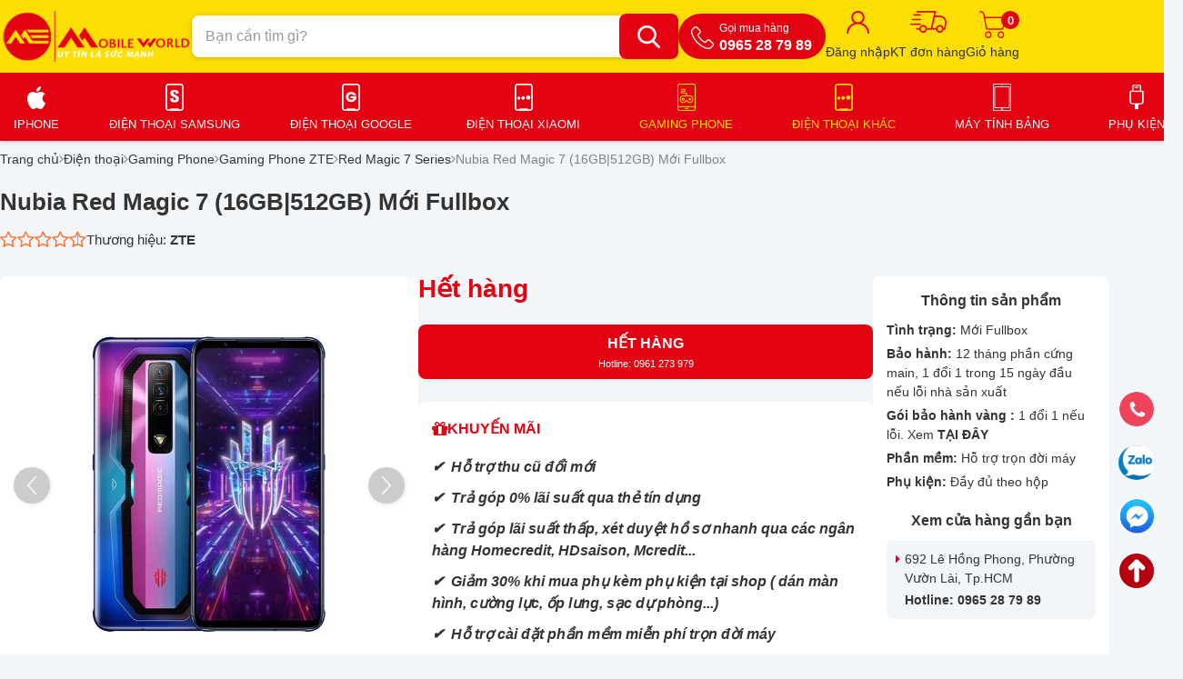

--- FILE ---
content_type: text/html; charset=UTF-8
request_url: https://mobileworld.com.vn/nubia-red-magic-7-16gb512gb-moi-fullbox.html
body_size: 57780
content:
<!DOCTYPE html> <html lang="vi" class="ws-nojs"> <head> <title>Nubia Red Magic 7 (16GB|512GB) Mới Fullbox - MobileWorld</title> <meta name="robots" content="index,follow"> <!-- Google Tag Manager --> <script>(function(w,d,s,l,i){w[l]=w[l]||[];w[l].push({'gtm.start': new Date().getTime(),event:'gtm.js'});var f=d.getElementsByTagName(s)[0], j=d.createElement(s),dl=l!='dataLayer'?'&l='+l:'';j.async=true;j.src= 'https://www.googletagmanager.com/gtm.js?id='+i+dl;f.parentNode.insertBefore(j,f); })(window,document,'script','dataLayer','GTM-KR3JKWP');</script> <!-- End Google Tag Manager --> <!-- Global site tag (gtag.js) - Google Analytics --> <script async src="https://www.googletagmanager.com/gtag/js?id=UA-120672636-1"></script> <script> window.dataLayer = window.dataLayer || []; function gtag(){dataLayer.push(arguments);} gtag('js', new Date()); gtag('config', 'UA-120672636-1'); </script> <meta name="google-adsense-account" content="ca-pub-9697073537239996"> <!-- Meta Pixel Code --> <script> !function(f,b,e,v,n,t,s) {if(f.fbq)return;n=f.fbq=function(){n.callMethod? n.callMethod.apply(n,arguments):n.queue.push(arguments)}; if(!f._fbq)f._fbq=n;n.push=n;n.loaded=!0;n.version='2.0'; n.queue=[];t=b.createElement(e);t.async=!0; t.src=v;s=b.getElementsByTagName(e)[0]; s.parentNode.insertBefore(t,s)}(window, document,'script', 'https://connect.facebook.net/en_US/fbevents.js'); fbq('init', '1192289932299360'); fbq('track', 'PageView'); </script> <noscript><img height="1" width="1" style="display:none" src="https://www.facebook.com/tr?id=1192289932299360&ev=PageView&noscript=1"></noscript> <!-- End Meta Pixel Code --> <meta name="facebook-domain-verification" content="3zp3eq5qz1tm08kan51lx69e6flyaz"><meta name="theme-color" content="#fcde04"> <meta name="format-detection" content="telephone=no"> <meta http-equiv="Content-type" content="text/html; charset=utf-8"> <meta name="viewport" content="width=device-width, initial-scale=1.0"> <meta name="description" content="Nubia Red Magic 7 (16GB|512GB) Mới Fullbox"> <meta name="keywords" content="Nubia Red Magic 7 (16GB|512GB) Mới Fullbox"> <meta property="og:url" content="https://mobileworld.com.vn/nubia-red-magic-7-16gb512gb-moi-fullbox.html"> <meta property="og:type" content="article"> <meta property="og:site_name" content="Mobileworld"> <meta property="og:title" content="Nubia Red Magic 7 (16GB|512GB) Mới Fullbox - MobileWorld"> <meta property="og:description" content="Nubia Red Magic 7 (16GB|512GB) Mới Fullbox"> <meta property="og:locale" content="vi_VN"> <meta property="og:image" content="https://mobileworld.com.vn/uploads/product/07_2022/rmg7_xanhtim.jpg"> <meta property="og:image:alt" content="Nubia Red Magic 7 (16GB|512GB) Mới Fullbox"> <meta property="fb:app_id" content="440100557569103"> <meta name="twitter:card" content="summary"> <meta name="twitter:title" content="Nubia Red Magic 7 (16GB|512GB) Mới Fullbox - MobileWorld"> <meta name="twitter:description" content="Nubia Red Magic 7 (16GB|512GB) Mới Fullbox"> <link href="https://mobileworld.com.vn/nubia-red-magic-7-16gb512gb-moi-fullbox.html" rel="canonical"> <link href="https://mobileworld.com.vn/nubia-red-magic-7-16gb512gb-moi-fullbox.html" rel="alternate" media="handheld"> <style id="ws-global-css" type="text/css">.fa.fa-pull-left,.fa.pull-left{margin-right:.3em}.fa,.fa-stack{display:inline-block}.fa-fw,.fa-li{text-align:center}@font-face{font-family:FontAwesome;src:url(/ws-content/themes/mobileworld/assets/fonts/font-awesome/fonts/fontawesome-webfont.eot?v=4.7.0);src:url(/ws-content/themes/mobileworld/assets/fonts/font-awesome/fonts/fontawesome-webfont.eot?#iefix&v=4.7.0) format('embedded-opentype'),url(/ws-content/themes/mobileworld/assets/fonts/font-awesome/fonts/fontawesome-webfont.woff2?v=4.7.0) format('woff2'),url(/ws-content/themes/mobileworld/assets/fonts/font-awesome/fonts/fontawesome-webfont.woff?v=4.7.0) format('woff'),url(/ws-content/themes/mobileworld/assets/fonts/font-awesome/fonts/fontawesome-webfont.ttf?v=4.7.0) format('truetype'),url(/ws-content/themes/mobileworld/assets/fonts/font-awesome/fonts/fontawesome-webfont.svg?v=4.7.0#fontawesomeregular) format('svg');font-weight:400;font-style:normal; font-display: swap;}.fa{font:normal normal normal 14px/1 FontAwesome;font-size:inherit;text-rendering:auto;-webkit-font-smoothing:antialiased;-moz-osx-font-smoothing:grayscale}.fa-lg{font-size:1.33333333em;line-height:.75em;vertical-align:-15%}.fa-2x{font-size:2em}.fa-3x{font-size:3em}.fa-4x{font-size:4em}.fa-5x{font-size:5em}.fa-fw{width:1.28571429em}.fa-ul{padding-left:0;margin-left:2.14285714em;list-style-type:none}.fa.fa-pull-right,.fa.pull-right{margin-left:.3em}.fa-ul>li{position:relative}.fa-li{position:absolute;left:-2.14285714em;width:2.14285714em;top:.14285714em}.fa-li.fa-lg{left:-1.85714286em}.fa-border{padding:.2em .25em .15em;border:.08em solid #eee;border-radius:.1em}.fa-pull-left{float:left}.fa-pull-right,.pull-right{float:right}.pull-left{float:left}.fa-spin{-webkit-animation:fa-spin 2s infinite linear;animation:fa-spin 2s infinite linear}.fa-pulse{-webkit-animation:fa-spin 1s infinite steps(8);animation:fa-spin 1s infinite steps(8)}@-webkit-keyframes fa-spin{0%{-webkit-transform:rotate(0);transform:rotate(0)}100%{-webkit-transform:rotate(359deg);transform:rotate(359deg)}}@keyframes fa-spin{0%{-webkit-transform:rotate(0);transform:rotate(0)}100%{-webkit-transform:rotate(359deg);transform:rotate(359deg)}}.fa-rotate-90{-ms-filter:"progid:DXImageTransform.Microsoft.BasicImage(rotation=1)";-webkit-transform:rotate(90deg);-ms-transform:rotate(90deg);transform:rotate(90deg)}.fa-rotate-180{-ms-filter:"progid:DXImageTransform.Microsoft.BasicImage(rotation=2)";-webkit-transform:rotate(180deg);-ms-transform:rotate(180deg);transform:rotate(180deg)}.fa-rotate-270{-ms-filter:"progid:DXImageTransform.Microsoft.BasicImage(rotation=3)";-webkit-transform:rotate(270deg);-ms-transform:rotate(270deg);transform:rotate(270deg)}.fa-flip-horizontal{-ms-filter:"progid:DXImageTransform.Microsoft.BasicImage(rotation=0, mirror=1)";-webkit-transform:scale(-1,1);-ms-transform:scale(-1,1);transform:scale(-1,1)}.fa-flip-vertical{-ms-filter:"progid:DXImageTransform.Microsoft.BasicImage(rotation=2, mirror=1)";-webkit-transform:scale(1,-1);-ms-transform:scale(1,-1);transform:scale(1,-1)}:root .fa-flip-horizontal,:root .fa-flip-vertical,:root .fa-rotate-180,:root .fa-rotate-270,:root .fa-rotate-90{filter:none}.fa-stack{position:relative;width:2em;height:2em;line-height:2em;vertical-align:middle}.fa-stack-1x,.fa-stack-2x{position:absolute;left:0;width:100%;text-align:center}.fa-stack-1x{line-height:inherit}.fa-stack-2x{font-size:2em}.fa-inverse{color:#fff}.fa-glass:before{content:"\f000"}.fa-music:before{content:"\f001"}.fa-search:before{content:"\f002"}.fa-envelope-o:before{content:"\f003"}.fa-heart:before{content:"\f004"}.fa-star:before{content:"\f005"}.fa-star-o:before{content:"\f006"}.fa-user:before{content:"\f007"}.fa-film:before{content:"\f008"}.fa-th-large:before{content:"\f009"}.fa-th:before{content:"\f00a"}.fa-th-list:before{content:"\f00b"}.fa-check:before{content:"\f00c"}.fa-close:before,.fa-remove:before,.fa-times:before{content:"\f00d"}.fa-search-plus:before{content:"\f00e"}.fa-search-minus:before{content:"\f010"}.fa-power-off:before{content:"\f011"}.fa-signal:before{content:"\f012"}.fa-cog:before,.fa-gear:before{content:"\f013"}.fa-trash-o:before{content:"\f014"}.fa-home:before{content:"\f015"}.fa-file-o:before{content:"\f016"}.fa-clock-o:before{content:"\f017"}.fa-road:before{content:"\f018"}.fa-download:before{content:"\f019"}.fa-arrow-circle-o-down:before{content:"\f01a"}.fa-arrow-circle-o-up:before{content:"\f01b"}.fa-inbox:before{content:"\f01c"}.fa-play-circle-o:before{content:"\f01d"}.fa-repeat:before,.fa-rotate-right:before{content:"\f01e"}.fa-refresh:before{content:"\f021"}.fa-list-alt:before{content:"\f022"}.fa-lock:before{content:"\f023"}.fa-flag:before{content:"\f024"}.fa-headphones:before{content:"\f025"}.fa-volume-off:before{content:"\f026"}.fa-volume-down:before{content:"\f027"}.fa-volume-up:before{content:"\f028"}.fa-qrcode:before{content:"\f029"}.fa-barcode:before{content:"\f02a"}.fa-tag:before{content:"\f02b"}.fa-tags:before{content:"\f02c"}.fa-book:before{content:"\f02d"}.fa-bookmark:before{content:"\f02e"}.fa-print:before{content:"\f02f"}.fa-camera:before{content:"\f030"}.fa-font:before{content:"\f031"}.fa-bold:before{content:"\f032"}.fa-italic:before{content:"\f033"}.fa-text-height:before{content:"\f034"}.fa-text-width:before{content:"\f035"}.fa-align-left:before{content:"\f036"}.fa-align-center:before{content:"\f037"}.fa-align-right:before{content:"\f038"}.fa-align-justify:before{content:"\f039"}.fa-list:before{content:"\f03a"}.fa-dedent:before,.fa-outdent:before{content:"\f03b"}.fa-indent:before{content:"\f03c"}.fa-video-camera:before{content:"\f03d"}.fa-image:before,.fa-photo:before,.fa-picture-o:before{content:"\f03e"}.fa-pencil:before{content:"\f040"}.fa-map-marker:before{content:"\f041"}.fa-adjust:before{content:"\f042"}.fa-tint:before{content:"\f043"}.fa-edit:before,.fa-pencil-square-o:before{content:"\f044"}.fa-share-square-o:before{content:"\f045"}.fa-check-square-o:before{content:"\f046"}.fa-arrows:before{content:"\f047"}.fa-step-backward:before{content:"\f048"}.fa-fast-backward:before{content:"\f049"}.fa-backward:before{content:"\f04a"}.fa-play:before{content:"\f04b"}.fa-pause:before{content:"\f04c"}.fa-stop:before{content:"\f04d"}.fa-forward:before{content:"\f04e"}.fa-fast-forward:before{content:"\f050"}.fa-step-forward:before{content:"\f051"}.fa-eject:before{content:"\f052"}.fa-chevron-left:before{content:"\f053"}.fa-chevron-right:before{content:"\f054"}.fa-plus-circle:before{content:"\f055"}.fa-minus-circle:before{content:"\f056"}.fa-times-circle:before{content:"\f057"}.fa-check-circle:before{content:"\f058"}.fa-question-circle:before{content:"\f059"}.fa-info-circle:before{content:"\f05a"}.fa-crosshairs:before{content:"\f05b"}.fa-times-circle-o:before{content:"\f05c"}.fa-check-circle-o:before{content:"\f05d"}.fa-ban:before{content:"\f05e"}.fa-arrow-left:before{content:"\f060"}.fa-arrow-right:before{content:"\f061"}.fa-arrow-up:before{content:"\f062"}.fa-arrow-down:before{content:"\f063"}.fa-mail-forward:before,.fa-share:before{content:"\f064"}.fa-expand:before{content:"\f065"}.fa-compress:before{content:"\f066"}.fa-plus:before{content:"\f067"}.fa-minus:before{content:"\f068"}.fa-asterisk:before{content:"\f069"}.fa-exclamation-circle:before{content:"\f06a"}.fa-gift:before{content:"\f06b"}.fa-leaf:before{content:"\f06c"}.fa-fire:before{content:"\f06d"}.fa-eye:before{content:"\f06e"}.fa-eye-slash:before{content:"\f070"}.fa-exclamation-triangle:before,.fa-warning:before{content:"\f071"}.fa-plane:before{content:"\f072"}.fa-calendar:before{content:"\f073"}.fa-random:before{content:"\f074"}.fa-comment:before{content:"\f075"}.fa-magnet:before{content:"\f076"}.fa-chevron-up:before{content:"\f077"}.fa-chevron-down:before{content:"\f078"}.fa-retweet:before{content:"\f079"}.fa-shopping-cart:before{content:"\f07a"}.fa-folder:before{content:"\f07b"}.fa-folder-open:before{content:"\f07c"}.fa-arrows-v:before{content:"\f07d"}.fa-arrows-h:before{content:"\f07e"}.fa-bar-chart-o:before,.fa-bar-chart:before{content:"\f080"}.fa-twitter-square:before{content:"\f081"}.fa-facebook-square:before{content:"\f082"}.fa-camera-retro:before{content:"\f083"}.fa-key:before{content:"\f084"}.fa-cogs:before,.fa-gears:before{content:"\f085"}.fa-comments:before{content:"\f086"}.fa-thumbs-o-up:before{content:"\f087"}.fa-thumbs-o-down:before{content:"\f088"}.fa-star-half:before{content:"\f089"}.fa-heart-o:before{content:"\f08a"}.fa-sign-out:before{content:"\f08b"}.fa-linkedin-square:before{content:"\f08c"}.fa-thumb-tack:before{content:"\f08d"}.fa-external-link:before{content:"\f08e"}.fa-sign-in:before{content:"\f090"}.fa-trophy:before{content:"\f091"}.fa-github-square:before{content:"\f092"}.fa-upload:before{content:"\f093"}.fa-lemon-o:before{content:"\f094"}.fa-phone:before{content:"\f095"}.fa-square-o:before{content:"\f096"}.fa-bookmark-o:before{content:"\f097"}.fa-phone-square:before{content:"\f098"}.fa-twitter:before{content:"\f099"}.fa-facebook-f:before,.fa-facebook:before{content:"\f09a"}.fa-github:before{content:"\f09b"}.fa-unlock:before{content:"\f09c"}.fa-credit-card:before{content:"\f09d"}.fa-feed:before,.fa-rss:before{content:"\f09e"}.fa-hdd-o:before{content:"\f0a0"}.fa-bullhorn:before{content:"\f0a1"}.fa-bell:before{content:"\f0f3"}.fa-certificate:before{content:"\f0a3"}.fa-hand-o-right:before{content:"\f0a4"}.fa-hand-o-left:before{content:"\f0a5"}.fa-hand-o-up:before{content:"\f0a6"}.fa-hand-o-down:before{content:"\f0a7"}.fa-arrow-circle-left:before{content:"\f0a8"}.fa-arrow-circle-right:before{content:"\f0a9"}.fa-arrow-circle-up:before{content:"\f0aa"}.fa-arrow-circle-down:before{content:"\f0ab"}.fa-globe:before{content:"\f0ac"}.fa-wrench:before{content:"\f0ad"}.fa-tasks:before{content:"\f0ae"}.fa-filter:before{content:"\f0b0"}.fa-briefcase:before{content:"\f0b1"}.fa-arrows-alt:before{content:"\f0b2"}.fa-group:before,.fa-users:before{content:"\f0c0"}.fa-chain:before,.fa-link:before{content:"\f0c1"}.fa-cloud:before{content:"\f0c2"}.fa-flask:before{content:"\f0c3"}.fa-cut:before,.fa-scissors:before{content:"\f0c4"}.fa-copy:before,.fa-files-o:before{content:"\f0c5"}.fa-paperclip:before{content:"\f0c6"}.fa-floppy-o:before,.fa-save:before{content:"\f0c7"}.fa-square:before{content:"\f0c8"}.fa-bars:before,.fa-navicon:before,.fa-reorder:before{content:"\f0c9"}.fa-list-ul:before{content:"\f0ca"}.fa-list-ol:before{content:"\f0cb"}.fa-strikethrough:before{content:"\f0cc"}.fa-underline:before{content:"\f0cd"}.fa-table:before{content:"\f0ce"}.fa-magic:before{content:"\f0d0"}.fa-truck:before{content:"\f0d1"}.fa-pinterest:before{content:"\f0d2"}.fa-pinterest-square:before{content:"\f0d3"}.fa-google-plus-square:before{content:"\f0d4"}.fa-google-plus:before{content:"\f0d5"}.fa-money:before{content:"\f0d6"}.fa-caret-down:before{content:"\f0d7"}.fa-caret-up:before{content:"\f0d8"}.fa-caret-left:before{content:"\f0d9"}.fa-caret-right:before{content:"\f0da"}.fa-columns:before{content:"\f0db"}.fa-sort:before,.fa-unsorted:before{content:"\f0dc"}.fa-sort-desc:before,.fa-sort-down:before{content:"\f0dd"}.fa-sort-asc:before,.fa-sort-up:before{content:"\f0de"}.fa-envelope:before{content:"\f0e0"}.fa-linkedin:before{content:"\f0e1"}.fa-rotate-left:before,.fa-undo:before{content:"\f0e2"}.fa-gavel:before,.fa-legal:before{content:"\f0e3"}.fa-dashboard:before,.fa-tachometer:before{content:"\f0e4"}.fa-comment-o:before{content:"\f0e5"}.fa-comments-o:before{content:"\f0e6"}.fa-bolt:before,.fa-flash:before{content:"\f0e7"}.fa-sitemap:before{content:"\f0e8"}.fa-umbrella:before{content:"\f0e9"}.fa-clipboard:before,.fa-paste:before{content:"\f0ea"}.fa-lightbulb-o:before{content:"\f0eb"}.fa-exchange:before{content:"\f0ec"}.fa-cloud-download:before{content:"\f0ed"}.fa-cloud-upload:before{content:"\f0ee"}.fa-user-md:before{content:"\f0f0"}.fa-stethoscope:before{content:"\f0f1"}.fa-suitcase:before{content:"\f0f2"}.fa-bell-o:before{content:"\f0a2"}.fa-coffee:before{content:"\f0f4"}.fa-cutlery:before{content:"\f0f5"}.fa-file-text-o:before{content:"\f0f6"}.fa-building-o:before{content:"\f0f7"}.fa-hospital-o:before{content:"\f0f8"}.fa-ambulance:before{content:"\f0f9"}.fa-medkit:before{content:"\f0fa"}.fa-fighter-jet:before{content:"\f0fb"}.fa-beer:before{content:"\f0fc"}.fa-h-square:before{content:"\f0fd"}.fa-plus-square:before{content:"\f0fe"}.fa-angle-double-left:before{content:"\f100"}.fa-angle-double-right:before{content:"\f101"}.fa-angle-double-up:before{content:"\f102"}.fa-angle-double-down:before{content:"\f103"}.fa-angle-left:before{content:"\f104"}.fa-angle-right:before{content:"\f105"}.fa-angle-up:before{content:"\f106"}.fa-angle-down:before{content:"\f107"}.fa-desktop:before{content:"\f108"}.fa-laptop:before{content:"\f109"}.fa-tablet:before{content:"\f10a"}.fa-mobile-phone:before,.fa-mobile:before{content:"\f10b"}.fa-circle-o:before{content:"\f10c"}.fa-quote-left:before{content:"\f10d"}.fa-quote-right:before{content:"\f10e"}.fa-spinner:before{content:"\f110"}.fa-circle:before{content:"\f111"}.fa-mail-reply:before,.fa-reply:before{content:"\f112"}.fa-github-alt:before{content:"\f113"}.fa-folder-o:before{content:"\f114"}.fa-folder-open-o:before{content:"\f115"}.fa-smile-o:before{content:"\f118"}.fa-frown-o:before{content:"\f119"}.fa-meh-o:before{content:"\f11a"}.fa-gamepad:before{content:"\f11b"}.fa-keyboard-o:before{content:"\f11c"}.fa-flag-o:before{content:"\f11d"}.fa-flag-checkered:before{content:"\f11e"}.fa-terminal:before{content:"\f120"}.fa-code:before{content:"\f121"}.fa-mail-reply-all:before,.fa-reply-all:before{content:"\f122"}.fa-star-half-empty:before,.fa-star-half-full:before,.fa-star-half-o:before{content:"\f123"}.fa-location-arrow:before{content:"\f124"}.fa-crop:before{content:"\f125"}.fa-code-fork:before{content:"\f126"}.fa-chain-broken:before,.fa-unlink:before{content:"\f127"}.fa-question:before{content:"\f128"}.fa-info:before{content:"\f129"}.fa-exclamation:before{content:"\f12a"}.fa-superscript:before{content:"\f12b"}.fa-subscript:before{content:"\f12c"}.fa-eraser:before{content:"\f12d"}.fa-puzzle-piece:before{content:"\f12e"}.fa-microphone:before{content:"\f130"}.fa-microphone-slash:before{content:"\f131"}.fa-shield:before{content:"\f132"}.fa-calendar-o:before{content:"\f133"}.fa-fire-extinguisher:before{content:"\f134"}.fa-rocket:before{content:"\f135"}.fa-maxcdn:before{content:"\f136"}.fa-chevron-circle-left:before{content:"\f137"}.fa-chevron-circle-right:before{content:"\f138"}.fa-chevron-circle-up:before{content:"\f139"}.fa-chevron-circle-down:before{content:"\f13a"}.fa-html5:before{content:"\f13b"}.fa-css3:before{content:"\f13c"}.fa-anchor:before{content:"\f13d"}.fa-unlock-alt:before{content:"\f13e"}.fa-bullseye:before{content:"\f140"}.fa-ellipsis-h:before{content:"\f141"}.fa-ellipsis-v:before{content:"\f142"}.fa-rss-square:before{content:"\f143"}.fa-play-circle:before{content:"\f144"}.fa-ticket:before{content:"\f145"}.fa-minus-square:before{content:"\f146"}.fa-minus-square-o:before{content:"\f147"}.fa-level-up:before{content:"\f148"}.fa-level-down:before{content:"\f149"}.fa-check-square:before{content:"\f14a"}.fa-pencil-square:before{content:"\f14b"}.fa-external-link-square:before{content:"\f14c"}.fa-share-square:before{content:"\f14d"}.fa-compass:before{content:"\f14e"}.fa-caret-square-o-down:before,.fa-toggle-down:before{content:"\f150"}.fa-caret-square-o-up:before,.fa-toggle-up:before{content:"\f151"}.fa-caret-square-o-right:before,.fa-toggle-right:before{content:"\f152"}.fa-eur:before,.fa-euro:before{content:"\f153"}.fa-gbp:before{content:"\f154"}.fa-dollar:before,.fa-usd:before{content:"\f155"}.fa-inr:before,.fa-rupee:before{content:"\f156"}.fa-cny:before,.fa-jpy:before,.fa-rmb:before,.fa-yen:before{content:"\f157"}.fa-rouble:before,.fa-rub:before,.fa-ruble:before{content:"\f158"}.fa-krw:before,.fa-won:before{content:"\f159"}.fa-bitcoin:before,.fa-btc:before{content:"\f15a"}.fa-file:before{content:"\f15b"}.fa-file-text:before{content:"\f15c"}.fa-sort-alpha-asc:before{content:"\f15d"}.fa-sort-alpha-desc:before{content:"\f15e"}.fa-sort-amount-asc:before{content:"\f160"}.fa-sort-amount-desc:before{content:"\f161"}.fa-sort-numeric-asc:before{content:"\f162"}.fa-sort-numeric-desc:before{content:"\f163"}.fa-thumbs-up:before{content:"\f164"}.fa-thumbs-down:before{content:"\f165"}.fa-youtube-square:before{content:"\f166"}.fa-youtube:before{content:"\f167"}.fa-xing:before{content:"\f168"}.fa-xing-square:before{content:"\f169"}.fa-youtube-play:before{content:"\f16a"}.fa-dropbox:before{content:"\f16b"}.fa-stack-overflow:before{content:"\f16c"}.fa-instagram:before{content:"\f16d"}.fa-flickr:before{content:"\f16e"}.fa-adn:before{content:"\f170"}.fa-bitbucket:before{content:"\f171"}.fa-bitbucket-square:before{content:"\f172"}.fa-tumblr:before{content:"\f173"}.fa-tumblr-square:before{content:"\f174"}.fa-long-arrow-down:before{content:"\f175"}.fa-long-arrow-up:before{content:"\f176"}.fa-long-arrow-left:before{content:"\f177"}.fa-long-arrow-right:before{content:"\f178"}.fa-apple:before{content:"\f179"}.fa-windows:before{content:"\f17a"}.fa-android:before{content:"\f17b"}.fa-linux:before{content:"\f17c"}.fa-dribbble:before{content:"\f17d"}.fa-skype:before{content:"\f17e"}.fa-foursquare:before{content:"\f180"}.fa-trello:before{content:"\f181"}.fa-female:before{content:"\f182"}.fa-male:before{content:"\f183"}.fa-gittip:before,.fa-gratipay:before{content:"\f184"}.fa-sun-o:before{content:"\f185"}.fa-moon-o:before{content:"\f186"}.fa-archive:before{content:"\f187"}.fa-bug:before{content:"\f188"}.fa-vk:before{content:"\f189"}.fa-weibo:before{content:"\f18a"}.fa-renren:before{content:"\f18b"}.fa-pagelines:before{content:"\f18c"}.fa-stack-exchange:before{content:"\f18d"}.fa-arrow-circle-o-right:before{content:"\f18e"}.fa-arrow-circle-o-left:before{content:"\f190"}.fa-caret-square-o-left:before,.fa-toggle-left:before{content:"\f191"}.fa-dot-circle-o:before{content:"\f192"}.fa-wheelchair:before{content:"\f193"}.fa-vimeo-square:before{content:"\f194"}.fa-try:before,.fa-turkish-lira:before{content:"\f195"}.fa-plus-square-o:before{content:"\f196"}.fa-space-shuttle:before{content:"\f197"}.fa-slack:before{content:"\f198"}.fa-envelope-square:before{content:"\f199"}.fa-wordpress:before{content:"\f19a"}.fa-openid:before{content:"\f19b"}.fa-bank:before,.fa-institution:before,.fa-university:before{content:"\f19c"}.fa-graduation-cap:before,.fa-mortar-board:before{content:"\f19d"}.fa-yahoo:before{content:"\f19e"}.fa-google:before{content:"\f1a0"}.fa-reddit:before{content:"\f1a1"}.fa-reddit-square:before{content:"\f1a2"}.fa-stumbleupon-circle:before{content:"\f1a3"}.fa-stumbleupon:before{content:"\f1a4"}.fa-delicious:before{content:"\f1a5"}.fa-digg:before{content:"\f1a6"}.fa-pied-piper-pp:before{content:"\f1a7"}.fa-pied-piper-alt:before{content:"\f1a8"}.fa-drupal:before{content:"\f1a9"}.fa-joomla:before{content:"\f1aa"}.fa-language:before{content:"\f1ab"}.fa-fax:before{content:"\f1ac"}.fa-building:before{content:"\f1ad"}.fa-child:before{content:"\f1ae"}.fa-paw:before{content:"\f1b0"}.fa-spoon:before{content:"\f1b1"}.fa-cube:before{content:"\f1b2"}.fa-cubes:before{content:"\f1b3"}.fa-behance:before{content:"\f1b4"}.fa-behance-square:before{content:"\f1b5"}.fa-steam:before{content:"\f1b6"}.fa-steam-square:before{content:"\f1b7"}.fa-recycle:before{content:"\f1b8"}.fa-automobile:before,.fa-car:before{content:"\f1b9"}.fa-cab:before,.fa-taxi:before{content:"\f1ba"}.fa-tree:before{content:"\f1bb"}.fa-spotify:before{content:"\f1bc"}.fa-deviantart:before{content:"\f1bd"}.fa-soundcloud:before{content:"\f1be"}.fa-database:before{content:"\f1c0"}.fa-file-pdf-o:before{content:"\f1c1"}.fa-file-word-o:before{content:"\f1c2"}.fa-file-excel-o:before{content:"\f1c3"}.fa-file-powerpoint-o:before{content:"\f1c4"}.fa-file-image-o:before,.fa-file-photo-o:before,.fa-file-picture-o:before{content:"\f1c5"}.fa-file-archive-o:before,.fa-file-zip-o:before{content:"\f1c6"}.fa-file-audio-o:before,.fa-file-sound-o:before{content:"\f1c7"}.fa-file-movie-o:before,.fa-file-video-o:before{content:"\f1c8"}.fa-file-code-o:before{content:"\f1c9"}.fa-vine:before{content:"\f1ca"}.fa-codepen:before{content:"\f1cb"}.fa-jsfiddle:before{content:"\f1cc"}.fa-life-bouy:before,.fa-life-buoy:before,.fa-life-ring:before,.fa-life-saver:before,.fa-support:before{content:"\f1cd"}.fa-circle-o-notch:before{content:"\f1ce"}.fa-ra:before,.fa-rebel:before,.fa-resistance:before{content:"\f1d0"}.fa-empire:before,.fa-ge:before{content:"\f1d1"}.fa-git-square:before{content:"\f1d2"}.fa-git:before{content:"\f1d3"}.fa-hacker-news:before,.fa-y-combinator-square:before,.fa-yc-square:before{content:"\f1d4"}.fa-tencent-weibo:before{content:"\f1d5"}.fa-qq:before{content:"\f1d6"}.fa-wechat:before,.fa-weixin:before{content:"\f1d7"}.fa-paper-plane:before,.fa-send:before{content:"\f1d8"}.fa-paper-plane-o:before,.fa-send-o:before{content:"\f1d9"}.fa-history:before{content:"\f1da"}.fa-circle-thin:before{content:"\f1db"}.fa-header:before{content:"\f1dc"}.fa-paragraph:before{content:"\f1dd"}.fa-sliders:before{content:"\f1de"}.fa-share-alt:before{content:"\f1e0"}.fa-share-alt-square:before{content:"\f1e1"}.fa-bomb:before{content:"\f1e2"}.fa-futbol-o:before,.fa-soccer-ball-o:before{content:"\f1e3"}.fa-tty:before{content:"\f1e4"}.fa-binoculars:before{content:"\f1e5"}.fa-plug:before{content:"\f1e6"}.fa-slideshare:before{content:"\f1e7"}.fa-twitch:before{content:"\f1e8"}.fa-yelp:before{content:"\f1e9"}.fa-newspaper-o:before{content:"\f1ea"}.fa-wifi:before{content:"\f1eb"}.fa-calculator:before{content:"\f1ec"}.fa-paypal:before{content:"\f1ed"}.fa-google-wallet:before{content:"\f1ee"}.fa-cc-visa:before{content:"\f1f0"}.fa-cc-mastercard:before{content:"\f1f1"}.fa-cc-discover:before{content:"\f1f2"}.fa-cc-amex:before{content:"\f1f3"}.fa-cc-paypal:before{content:"\f1f4"}.fa-cc-stripe:before{content:"\f1f5"}.fa-bell-slash:before{content:"\f1f6"}.fa-bell-slash-o:before{content:"\f1f7"}.fa-trash:before{content:"\f1f8"}.fa-copyright:before{content:"\f1f9"}.fa-at:before{content:"\f1fa"}.fa-eyedropper:before{content:"\f1fb"}.fa-paint-brush:before{content:"\f1fc"}.fa-birthday-cake:before{content:"\f1fd"}.fa-area-chart:before{content:"\f1fe"}.fa-pie-chart:before{content:"\f200"}.fa-line-chart:before{content:"\f201"}.fa-lastfm:before{content:"\f202"}.fa-lastfm-square:before{content:"\f203"}.fa-toggle-off:before{content:"\f204"}.fa-toggle-on:before{content:"\f205"}.fa-bicycle:before{content:"\f206"}.fa-bus:before{content:"\f207"}.fa-ioxhost:before{content:"\f208"}.fa-angellist:before{content:"\f209"}.fa-cc:before{content:"\f20a"}.fa-ils:before,.fa-shekel:before,.fa-sheqel:before{content:"\f20b"}.fa-meanpath:before{content:"\f20c"}.fa-buysellads:before{content:"\f20d"}.fa-connectdevelop:before{content:"\f20e"}.fa-dashcube:before{content:"\f210"}.fa-forumbee:before{content:"\f211"}.fa-leanpub:before{content:"\f212"}.fa-sellsy:before{content:"\f213"}.fa-shirtsinbulk:before{content:"\f214"}.fa-simplybuilt:before{content:"\f215"}.fa-skyatlas:before{content:"\f216"}.fa-cart-plus:before{content:"\f217"}.fa-cart-arrow-down:before{content:"\f218"}.fa-diamond:before{content:"\f219"}.fa-ship:before{content:"\f21a"}.fa-user-secret:before{content:"\f21b"}.fa-motorcycle:before{content:"\f21c"}.fa-street-view:before{content:"\f21d"}.fa-heartbeat:before{content:"\f21e"}.fa-venus:before{content:"\f221"}.fa-mars:before{content:"\f222"}.fa-mercury:before{content:"\f223"}.fa-intersex:before,.fa-transgender:before{content:"\f224"}.fa-transgender-alt:before{content:"\f225"}.fa-venus-double:before{content:"\f226"}.fa-mars-double:before{content:"\f227"}.fa-venus-mars:before{content:"\f228"}.fa-mars-stroke:before{content:"\f229"}.fa-mars-stroke-v:before{content:"\f22a"}.fa-mars-stroke-h:before{content:"\f22b"}.fa-neuter:before{content:"\f22c"}.fa-genderless:before{content:"\f22d"}.fa-facebook-official:before{content:"\f230"}.fa-pinterest-p:before{content:"\f231"}.fa-whatsapp:before{content:"\f232"}.fa-server:before{content:"\f233"}.fa-user-plus:before{content:"\f234"}.fa-user-times:before{content:"\f235"}.fa-bed:before,.fa-hotel:before{content:"\f236"}.fa-viacoin:before{content:"\f237"}.fa-train:before{content:"\f238"}.fa-subway:before{content:"\f239"}.fa-medium:before{content:"\f23a"}.fa-y-combinator:before,.fa-yc:before{content:"\f23b"}.fa-optin-monster:before{content:"\f23c"}.fa-opencart:before{content:"\f23d"}.fa-expeditedssl:before{content:"\f23e"}.fa-battery-4:before,.fa-battery-full:before,.fa-battery:before{content:"\f240"}.fa-battery-3:before,.fa-battery-three-quarters:before{content:"\f241"}.fa-battery-2:before,.fa-battery-half:before{content:"\f242"}.fa-battery-1:before,.fa-battery-quarter:before{content:"\f243"}.fa-battery-0:before,.fa-battery-empty:before{content:"\f244"}.fa-mouse-pointer:before{content:"\f245"}.fa-i-cursor:before{content:"\f246"}.fa-object-group:before{content:"\f247"}.fa-object-ungroup:before{content:"\f248"}.fa-sticky-note:before{content:"\f249"}.fa-sticky-note-o:before{content:"\f24a"}.fa-cc-jcb:before{content:"\f24b"}.fa-cc-diners-club:before{content:"\f24c"}.fa-clone:before{content:"\f24d"}.fa-balance-scale:before{content:"\f24e"}.fa-hourglass-o:before{content:"\f250"}.fa-hourglass-1:before,.fa-hourglass-start:before{content:"\f251"}.fa-hourglass-2:before,.fa-hourglass-half:before{content:"\f252"}.fa-hourglass-3:before,.fa-hourglass-end:before{content:"\f253"}.fa-hourglass:before{content:"\f254"}.fa-hand-grab-o:before,.fa-hand-rock-o:before{content:"\f255"}.fa-hand-paper-o:before,.fa-hand-stop-o:before{content:"\f256"}.fa-hand-scissors-o:before{content:"\f257"}.fa-hand-lizard-o:before{content:"\f258"}.fa-hand-spock-o:before{content:"\f259"}.fa-hand-pointer-o:before{content:"\f25a"}.fa-hand-peace-o:before{content:"\f25b"}.fa-trademark:before{content:"\f25c"}.fa-registered:before{content:"\f25d"}.fa-creative-commons:before{content:"\f25e"}.fa-gg:before{content:"\f260"}.fa-gg-circle:before{content:"\f261"}.fa-tripadvisor:before{content:"\f262"}.fa-odnoklassniki:before{content:"\f263"}.fa-odnoklassniki-square:before{content:"\f264"}.fa-get-pocket:before{content:"\f265"}.fa-wikipedia-w:before{content:"\f266"}.fa-safari:before{content:"\f267"}.fa-chrome:before{content:"\f268"}.fa-firefox:before{content:"\f269"}.fa-opera:before{content:"\f26a"}.fa-internet-explorer:before{content:"\f26b"}.fa-television:before,.fa-tv:before{content:"\f26c"}.fa-contao:before{content:"\f26d"}.fa-500px:before{content:"\f26e"}.fa-amazon:before{content:"\f270"}.fa-calendar-plus-o:before{content:"\f271"}.fa-calendar-minus-o:before{content:"\f272"}.fa-calendar-times-o:before{content:"\f273"}.fa-calendar-check-o:before{content:"\f274"}.fa-industry:before{content:"\f275"}.fa-map-pin:before{content:"\f276"}.fa-map-signs:before{content:"\f277"}.fa-map-o:before{content:"\f278"}.fa-map:before{content:"\f279"}.fa-commenting:before{content:"\f27a"}.fa-commenting-o:before{content:"\f27b"}.fa-houzz:before{content:"\f27c"}.fa-vimeo:before{content:"\f27d"}.fa-black-tie:before{content:"\f27e"}.fa-fonticons:before{content:"\f280"}.fa-reddit-alien:before{content:"\f281"}.fa-edge:before{content:"\f282"}.fa-credit-card-alt:before{content:"\f283"}.fa-codiepie:before{content:"\f284"}.fa-modx:before{content:"\f285"}.fa-fort-awesome:before{content:"\f286"}.fa-usb:before{content:"\f287"}.fa-product-hunt:before{content:"\f288"}.fa-mixcloud:before{content:"\f289"}.fa-scribd:before{content:"\f28a"}.fa-pause-circle:before{content:"\f28b"}.fa-pause-circle-o:before{content:"\f28c"}.fa-stop-circle:before{content:"\f28d"}.fa-stop-circle-o:before{content:"\f28e"}.fa-shopping-bag:before{content:"\f290"}.fa-shopping-basket:before{content:"\f291"}.fa-hashtag:before{content:"\f292"}.fa-bluetooth:before{content:"\f293"}.fa-bluetooth-b:before{content:"\f294"}.fa-percent:before{content:"\f295"}.fa-gitlab:before{content:"\f296"}.fa-wpbeginner:before{content:"\f297"}.fa-wpforms:before{content:"\f298"}.fa-envira:before{content:"\f299"}.fa-universal-access:before{content:"\f29a"}.fa-wheelchair-alt:before{content:"\f29b"}.fa-question-circle-o:before{content:"\f29c"}.fa-blind:before{content:"\f29d"}.fa-audio-description:before{content:"\f29e"}.fa-volume-control-phone:before{content:"\f2a0"}.fa-braille:before{content:"\f2a1"}.fa-assistive-listening-systems:before{content:"\f2a2"}.fa-american-sign-language-interpreting:before,.fa-asl-interpreting:before{content:"\f2a3"}.fa-deaf:before,.fa-deafness:before,.fa-hard-of-hearing:before{content:"\f2a4"}.fa-glide:before{content:"\f2a5"}.fa-glide-g:before{content:"\f2a6"}.fa-sign-language:before,.fa-signing:before{content:"\f2a7"}.fa-low-vision:before{content:"\f2a8"}.fa-viadeo:before{content:"\f2a9"}.fa-viadeo-square:before{content:"\f2aa"}.fa-snapchat:before{content:"\f2ab"}.fa-snapchat-ghost:before{content:"\f2ac"}.fa-snapchat-square:before{content:"\f2ad"}.fa-pied-piper:before{content:"\f2ae"}.fa-first-order:before{content:"\f2b0"}.fa-yoast:before{content:"\f2b1"}.fa-themeisle:before{content:"\f2b2"}.fa-google-plus-circle:before,.fa-google-plus-official:before{content:"\f2b3"}.fa-fa:before,.fa-font-awesome:before{content:"\f2b4"}.fa-handshake-o:before{content:"\f2b5"}.fa-envelope-open:before{content:"\f2b6"}.fa-envelope-open-o:before{content:"\f2b7"}.fa-linode:before{content:"\f2b8"}.fa-address-book:before{content:"\f2b9"}.fa-address-book-o:before{content:"\f2ba"}.fa-address-card:before,.fa-vcard:before{content:"\f2bb"}.fa-address-card-o:before,.fa-vcard-o:before{content:"\f2bc"}.fa-user-circle:before{content:"\f2bd"}.fa-user-circle-o:before{content:"\f2be"}.fa-user-o:before{content:"\f2c0"}.fa-id-badge:before{content:"\f2c1"}.fa-drivers-license:before,.fa-id-card:before{content:"\f2c2"}.fa-drivers-license-o:before,.fa-id-card-o:before{content:"\f2c3"}.fa-quora:before{content:"\f2c4"}.fa-free-code-camp:before{content:"\f2c5"}.fa-telegram:before{content:"\f2c6"}.fa-thermometer-4:before,.fa-thermometer-full:before,.fa-thermometer:before{content:"\f2c7"}.fa-thermometer-3:before,.fa-thermometer-three-quarters:before{content:"\f2c8"}.fa-thermometer-2:before,.fa-thermometer-half:before{content:"\f2c9"}.fa-thermometer-1:before,.fa-thermometer-quarter:before{content:"\f2ca"}.fa-thermometer-0:before,.fa-thermometer-empty:before{content:"\f2cb"}.fa-shower:before{content:"\f2cc"}.fa-bath:before,.fa-bathtub:before,.fa-s15:before{content:"\f2cd"}.fa-podcast:before{content:"\f2ce"}.fa-window-maximize:before{content:"\f2d0"}.fa-window-minimize:before{content:"\f2d1"}.fa-window-restore:before{content:"\f2d2"}.fa-times-rectangle:before,.fa-window-close:before{content:"\f2d3"}.fa-times-rectangle-o:before,.fa-window-close-o:before{content:"\f2d4"}.fa-bandcamp:before{content:"\f2d5"}.fa-grav:before{content:"\f2d6"}.fa-etsy:before{content:"\f2d7"}.fa-imdb:before{content:"\f2d8"}.fa-ravelry:before{content:"\f2d9"}.fa-eercast:before{content:"\f2da"}.fa-microchip:before{content:"\f2db"}.fa-snowflake-o:before{content:"\f2dc"}.fa-superpowers:before{content:"\f2dd"}.fa-wpexplorer:before{content:"\f2de"}.fa-meetup:before{content:"\f2e0"}.sr-only{position:absolute;width:1px;height:1px;padding:0;margin:-1px;overflow:hidden;clip:rect(0,0,0,0);border:0}.sr-only-focusable:active,.sr-only-focusable:focus{position:static;width:auto;height:auto;margin:0;overflow:visible;clip:auto} .owl-carousel .animated { -webkit-animation-duration: 1000ms; animation-duration: 1000ms; -webkit-animation-fill-mode: both; animation-fill-mode: both; } .owl-carousel .owl-animated-in { z-index: 0; } .owl-carousel .owl-animated-out { z-index: 1; } .owl-carousel .fadeOut { -webkit-animation-name: fadeOut; animation-name: fadeOut; } @-webkit-keyframes fadeOut { 0% { opacity: 1; } 100% { opacity: 0; } } @keyframes fadeOut { 0% { opacity: 1; } 100% { opacity: 0; } } .owl-height { -webkit-transition: height 500ms ease-in-out; -moz-transition: height 500ms ease-in-out; -ms-transition: height 500ms ease-in-out; -o-transition: height 500ms ease-in-out; transition: height 500ms ease-in-out; } .owl-carousel { display: none; width: 100%; -webkit-tap-highlight-color: transparent; position: relative; z-index: 1; } .owl-carousel .owl-stage { position: relative; -ms-touch-action: pan-Y; } .owl-carousel .owl-stage:after { content: "."; display: block; clear: both; visibility: hidden; line-height: 0; height: 0; } .owl-carousel .owl-stage-outer { position: relative; overflow: hidden; -webkit-transform: translate3d(0px, 0px, 0px); } .owl-carousel .owl-controls .owl-nav .owl-prev, .owl-carousel .owl-controls .owl-nav .owl-next, .owl-carousel .owl-controls .owl-dot { cursor: pointer; cursor: hand; -webkit-user-select: none; -khtml-user-select: none; -moz-user-select: none; -ms-user-select: none; user-select: none; } .owl-carousel.owl-loaded { display: block; } .owl-carousel.owl-loading { opacity: 0; display: block; } .owl-carousel.owl-hidden { opacity: 0; } .owl-carousel .owl-refresh .owl-item { display: none; } .owl-carousel .owl-item { position: relative; min-height: 1px; float: left; -webkit-backface-visibility: hidden; -webkit-tap-highlight-color: transparent; -webkit-touch-callout: none; -webkit-user-select: none; -moz-user-select: none; -ms-user-select: none; user-select: none; } .owl-carousel .owl-item img { display: block; -webkit-transform-style: preserve-3d; } .owl-carousel.owl-text-select-on .owl-item { -webkit-user-select: auto; -moz-user-select: auto; -ms-user-select: auto; user-select: auto; } .owl-carousel .owl-grab { cursor: move; cursor: -webkit-grab; cursor: -o-grab; cursor: -ms-grab; cursor: grab; } .owl-carousel.owl-rtl { direction: rtl; } .owl-carousel.owl-rtl .owl-item { float: right; } .no-js .owl-carousel { display: block; } .owl-carousel .owl-item .owl-lazy { opacity: 0; -webkit-transition: opacity 400ms ease; -moz-transition: opacity 400ms ease; -ms-transition: opacity 400ms ease; -o-transition: opacity 400ms ease; transition: opacity 400ms ease; } .owl-carousel .owl-item img { transform-style: preserve-3d; } .owl-carousel .owl-video-wrapper { position: relative; height: 100%; background: #000; } .owl-carousel .owl-video-play-icon { position: absolute; height: 80px; width: 80px; left: 50%; top: 50%; margin-left: -40px; margin-top: -40px; background: url("owl.video.play.png") no-repeat; cursor: pointer; z-index: 1; -webkit-backface-visibility: hidden; -webkit-transition: scale 100ms ease; -moz-transition: scale 100ms ease; -ms-transition: scale 100ms ease; -o-transition: scale 100ms ease; transition: scale 100ms ease; } .owl-carousel .owl-video-play-icon:hover { -webkit-transition: scale(1.3, 1.3); -moz-transition: scale(1.3, 1.3); -ms-transition: scale(1.3, 1.3); -o-transition: scale(1.3, 1.3); transition: scale(1.3, 1.3); } .owl-carousel .owl-video-playing .owl-video-tn, .owl-carousel .owl-video-playing .owl-video-play-icon { display: none; } .owl-carousel .owl-video-tn { opacity: 0; height: 100%; background-position: center center; background-repeat: no-repeat; -webkit-background-size: contain; -moz-background-size: contain; -o-background-size: contain; background-size: contain; -webkit-transition: opacity 400ms ease; -moz-transition: opacity 400ms ease; -ms-transition: opacity 400ms ease; -o-transition: opacity 400ms ease; transition: opacity 400ms ease; } .owl-carousel .owl-video-frame { position: relative; z-index: 1; } html{font-family:sans-serif;-ms-text-size-adjust:100%;-webkit-text-size-adjust:100%}body{margin:0}article,aside,details,figcaption,figure,footer,header,hgroup,main,menu,nav,section,summary{display:block}audio,canvas,progress,video{display:inline-block;vertical-align:baseline}audio:not([controls]){display:none;height:0}[hidden],template{display:none}a{background-color:transparent}a:active,a:hover{outline:0}abbr[title]{border-bottom:none;text-decoration:underline;-webkit-text-decoration:underline dotted;-moz-text-decoration:underline dotted;text-decoration:underline dotted}b,strong{font-weight:700}dfn{font-style:italic}h1{font-size:2em;margin:.67em 0}mark{background:#ff0;color:#000}small{font-size:80%}sub,sup{font-size:75%;line-height:0;position:relative;vertical-align:baseline}sup{top:-.5em}sub{bottom:-.25em}img{border:0}svg:not(:root){overflow:hidden}figure{margin:1em 40px}hr{-webkit-box-sizing:content-box;-moz-box-sizing:content-box;box-sizing:content-box;height:0}pre{overflow:auto}code,kbd,pre,samp{font-family:monospace,monospace;font-size:1em}button,input,optgroup,select,textarea{color:inherit;font:inherit;margin:0}button{overflow:visible}button,select{text-transform:none}button,html input[type=button],input[type=reset],input[type=submit]{-webkit-appearance:button;cursor:pointer}button[disabled],html input[disabled]{cursor:default}button::-moz-focus-inner,input::-moz-focus-inner{border:0;padding:0}input{line-height:normal}input[type=checkbox],input[type=radio]{-webkit-box-sizing:border-box;-moz-box-sizing:border-box;box-sizing:border-box;padding:0}input[type=number]::-webkit-inner-spin-button,input[type=number]::-webkit-outer-spin-button{height:auto}input[type=search]{-webkit-appearance:textfield;-webkit-box-sizing:content-box;-moz-box-sizing:content-box;box-sizing:content-box}input[type=search]::-webkit-search-cancel-button,input[type=search]::-webkit-search-decoration{-webkit-appearance:none}fieldset{border:1px solid silver;margin:0 2px;padding:.35em .625em .75em}legend{border:0;padding:0}textarea{overflow:auto}optgroup{font-weight:700}table{border-collapse:collapse;border-spacing:0}td,th{padding:0}@media print{*,:after,:before{color:#000!important;text-shadow:none!important;background:0 0!important;-webkit-box-shadow:none!important;box-shadow:none!important}a,a:visited{text-decoration:underline}a[href]:after{content:" (" attr(href) ")"}abbr[title]:after{content:" (" attr(title) ")"}a[href^="#"]:after,a[href^="javascript:"]:after{content:""}blockquote,pre{border:1px solid #999;page-break-inside:avoid}thead{display:table-header-group}img,tr{page-break-inside:avoid}img{max-width:100%!important}h2,h3,p{orphans:3;widows:3}h2,h3{page-break-after:avoid}.navbar{display:none}.btn>.caret,.dropup>.btn>.caret{border-top-color:#000!important}.label{border:1px solid #000}.table{border-collapse:collapse!important}.table td,.table th{background-color:#fff!important}.table-bordered td,.table-bordered th{border:1px solid #ddd!important}}@font-face{font-family:"Glyphicons Halflings";src:url(../fonts/glyphicons-halflings-regular.eot);src:url(../fonts/glyphicons-halflings-regular.eot?#iefix) format("embedded-opentype"),url(../fonts/glyphicons-halflings-regular.woff2) format("woff2"),url(../fonts/glyphicons-halflings-regular.woff) format("woff"),url(../fonts/glyphicons-halflings-regular.ttf) format("truetype"),url(../fonts/glyphicons-halflings-regular.svg#glyphicons_halflingsregular) format("svg")}.glyphicon{position:relative;top:1px;display:inline-block;font-family:"Glyphicons Halflings";font-style:normal;font-weight:400;line-height:1;-webkit-font-smoothing:antialiased;-moz-osx-font-smoothing:grayscale}.glyphicon-asterisk:before{content:"\002a"}.glyphicon-plus:before{content:"\002b"}.glyphicon-eur:before,.glyphicon-euro:before{content:"\20ac"}.glyphicon-minus:before{content:"\2212"}.glyphicon-cloud:before{content:"\2601"}.glyphicon-envelope:before{content:"\2709"}.glyphicon-pencil:before{content:"\270f"}.glyphicon-glass:before{content:"\e001"}.glyphicon-music:before{content:"\e002"}.glyphicon-search:before{content:"\e003"}.glyphicon-heart:before{content:"\e005"}.glyphicon-star:before{content:"\e006"}.glyphicon-star-empty:before{content:"\e007"}.glyphicon-user:before{content:"\e008"}.glyphicon-film:before{content:"\e009"}.glyphicon-th-large:before{content:"\e010"}.glyphicon-th:before{content:"\e011"}.glyphicon-th-list:before{content:"\e012"}.glyphicon-ok:before{content:"\e013"}.glyphicon-remove:before{content:"\e014"}.glyphicon-zoom-in:before{content:"\e015"}.glyphicon-zoom-out:before{content:"\e016"}.glyphicon-off:before{content:"\e017"}.glyphicon-signal:before{content:"\e018"}.glyphicon-cog:before{content:"\e019"}.glyphicon-trash:before{content:"\e020"}.glyphicon-home:before{content:"\e021"}.glyphicon-file:before{content:"\e022"}.glyphicon-time:before{content:"\e023"}.glyphicon-road:before{content:"\e024"}.glyphicon-download-alt:before{content:"\e025"}.glyphicon-download:before{content:"\e026"}.glyphicon-upload:before{content:"\e027"}.glyphicon-inbox:before{content:"\e028"}.glyphicon-play-circle:before{content:"\e029"}.glyphicon-repeat:before{content:"\e030"}.glyphicon-refresh:before{content:"\e031"}.glyphicon-list-alt:before{content:"\e032"}.glyphicon-lock:before{content:"\e033"}.glyphicon-flag:before{content:"\e034"}.glyphicon-headphones:before{content:"\e035"}.glyphicon-volume-off:before{content:"\e036"}.glyphicon-volume-down:before{content:"\e037"}.glyphicon-volume-up:before{content:"\e038"}.glyphicon-qrcode:before{content:"\e039"}.glyphicon-barcode:before{content:"\e040"}.glyphicon-tag:before{content:"\e041"}.glyphicon-tags:before{content:"\e042"}.glyphicon-book:before{content:"\e043"}.glyphicon-bookmark:before{content:"\e044"}.glyphicon-print:before{content:"\e045"}.glyphicon-camera:before{content:"\e046"}.glyphicon-font:before{content:"\e047"}.glyphicon-bold:before{content:"\e048"}.glyphicon-italic:before{content:"\e049"}.glyphicon-text-height:before{content:"\e050"}.glyphicon-text-width:before{content:"\e051"}.glyphicon-align-left:before{content:"\e052"}.glyphicon-align-center:before{content:"\e053"}.glyphicon-align-right:before{content:"\e054"}.glyphicon-align-justify:before{content:"\e055"}.glyphicon-list:before{content:"\e056"}.glyphicon-indent-left:before{content:"\e057"}.glyphicon-indent-right:before{content:"\e058"}.glyphicon-facetime-video:before{content:"\e059"}.glyphicon-picture:before{content:"\e060"}.glyphicon-map-marker:before{content:"\e062"}.glyphicon-adjust:before{content:"\e063"}.glyphicon-tint:before{content:"\e064"}.glyphicon-edit:before{content:"\e065"}.glyphicon-share:before{content:"\e066"}.glyphicon-check:before{content:"\e067"}.glyphicon-move:before{content:"\e068"}.glyphicon-step-backward:before{content:"\e069"}.glyphicon-fast-backward:before{content:"\e070"}.glyphicon-backward:before{content:"\e071"}.glyphicon-play:before{content:"\e072"}.glyphicon-pause:before{content:"\e073"}.glyphicon-stop:before{content:"\e074"}.glyphicon-forward:before{content:"\e075"}.glyphicon-fast-forward:before{content:"\e076"}.glyphicon-step-forward:before{content:"\e077"}.glyphicon-eject:before{content:"\e078"}.glyphicon-chevron-left:before{content:"\e079"}.glyphicon-chevron-right:before{content:"\e080"}.glyphicon-plus-sign:before{content:"\e081"}.glyphicon-minus-sign:before{content:"\e082"}.glyphicon-remove-sign:before{content:"\e083"}.glyphicon-ok-sign:before{content:"\e084"}.glyphicon-question-sign:before{content:"\e085"}.glyphicon-info-sign:before{content:"\e086"}.glyphicon-screenshot:before{content:"\e087"}.glyphicon-remove-circle:before{content:"\e088"}.glyphicon-ok-circle:before{content:"\e089"}.glyphicon-ban-circle:before{content:"\e090"}.glyphicon-arrow-left:before{content:"\e091"}.glyphicon-arrow-right:before{content:"\e092"}.glyphicon-arrow-up:before{content:"\e093"}.glyphicon-arrow-down:before{content:"\e094"}.glyphicon-share-alt:before{content:"\e095"}.glyphicon-resize-full:before{content:"\e096"}.glyphicon-resize-small:before{content:"\e097"}.glyphicon-exclamation-sign:before{content:"\e101"}.glyphicon-gift:before{content:"\e102"}.glyphicon-leaf:before{content:"\e103"}.glyphicon-fire:before{content:"\e104"}.glyphicon-eye-open:before{content:"\e105"}.glyphicon-eye-close:before{content:"\e106"}.glyphicon-warning-sign:before{content:"\e107"}.glyphicon-plane:before{content:"\e108"}.glyphicon-calendar:before{content:"\e109"}.glyphicon-random:before{content:"\e110"}.glyphicon-comment:before{content:"\e111"}.glyphicon-magnet:before{content:"\e112"}.glyphicon-chevron-up:before{content:"\e113"}.glyphicon-chevron-down:before{content:"\e114"}.glyphicon-retweet:before{content:"\e115"}.glyphicon-shopping-cart:before{content:"\e116"}.glyphicon-folder-close:before{content:"\e117"}.glyphicon-folder-open:before{content:"\e118"}.glyphicon-resize-vertical:before{content:"\e119"}.glyphicon-resize-horizontal:before{content:"\e120"}.glyphicon-hdd:before{content:"\e121"}.glyphicon-bullhorn:before{content:"\e122"}.glyphicon-bell:before{content:"\e123"}.glyphicon-certificate:before{content:"\e124"}.glyphicon-thumbs-up:before{content:"\e125"}.glyphicon-thumbs-down:before{content:"\e126"}.glyphicon-hand-right:before{content:"\e127"}.glyphicon-hand-left:before{content:"\e128"}.glyphicon-hand-up:before{content:"\e129"}.glyphicon-hand-down:before{content:"\e130"}.glyphicon-circle-arrow-right:before{content:"\e131"}.glyphicon-circle-arrow-left:before{content:"\e132"}.glyphicon-circle-arrow-up:before{content:"\e133"}.glyphicon-circle-arrow-down:before{content:"\e134"}.glyphicon-globe:before{content:"\e135"}.glyphicon-wrench:before{content:"\e136"}.glyphicon-tasks:before{content:"\e137"}.glyphicon-filter:before{content:"\e138"}.glyphicon-briefcase:before{content:"\e139"}.glyphicon-fullscreen:before{content:"\e140"}.glyphicon-dashboard:before{content:"\e141"}.glyphicon-paperclip:before{content:"\e142"}.glyphicon-heart-empty:before{content:"\e143"}.glyphicon-link:before{content:"\e144"}.glyphicon-phone:before{content:"\e145"}.glyphicon-pushpin:before{content:"\e146"}.glyphicon-usd:before{content:"\e148"}.glyphicon-gbp:before{content:"\e149"}.glyphicon-sort:before{content:"\e150"}.glyphicon-sort-by-alphabet:before{content:"\e151"}.glyphicon-sort-by-alphabet-alt:before{content:"\e152"}.glyphicon-sort-by-order:before{content:"\e153"}.glyphicon-sort-by-order-alt:before{content:"\e154"}.glyphicon-sort-by-attributes:before{content:"\e155"}.glyphicon-sort-by-attributes-alt:before{content:"\e156"}.glyphicon-unchecked:before{content:"\e157"}.glyphicon-expand:before{content:"\e158"}.glyphicon-collapse-down:before{content:"\e159"}.glyphicon-collapse-up:before{content:"\e160"}.glyphicon-log-in:before{content:"\e161"}.glyphicon-flash:before{content:"\e162"}.glyphicon-log-out:before{content:"\e163"}.glyphicon-new-window:before{content:"\e164"}.glyphicon-record:before{content:"\e165"}.glyphicon-save:before{content:"\e166"}.glyphicon-open:before{content:"\e167"}.glyphicon-saved:before{content:"\e168"}.glyphicon-import:before{content:"\e169"}.glyphicon-export:before{content:"\e170"}.glyphicon-send:before{content:"\e171"}.glyphicon-floppy-disk:before{content:"\e172"}.glyphicon-floppy-saved:before{content:"\e173"}.glyphicon-floppy-remove:before{content:"\e174"}.glyphicon-floppy-save:before{content:"\e175"}.glyphicon-floppy-open:before{content:"\e176"}.glyphicon-credit-card:before{content:"\e177"}.glyphicon-transfer:before{content:"\e178"}.glyphicon-cutlery:before{content:"\e179"}.glyphicon-header:before{content:"\e180"}.glyphicon-compressed:before{content:"\e181"}.glyphicon-earphone:before{content:"\e182"}.glyphicon-phone-alt:before{content:"\e183"}.glyphicon-tower:before{content:"\e184"}.glyphicon-stats:before{content:"\e185"}.glyphicon-sd-video:before{content:"\e186"}.glyphicon-hd-video:before{content:"\e187"}.glyphicon-subtitles:before{content:"\e188"}.glyphicon-sound-stereo:before{content:"\e189"}.glyphicon-sound-dolby:before{content:"\e190"}.glyphicon-sound-5-1:before{content:"\e191"}.glyphicon-sound-6-1:before{content:"\e192"}.glyphicon-sound-7-1:before{content:"\e193"}.glyphicon-copyright-mark:before{content:"\e194"}.glyphicon-registration-mark:before{content:"\e195"}.glyphicon-cloud-download:before{content:"\e197"}.glyphicon-cloud-upload:before{content:"\e198"}.glyphicon-tree-conifer:before{content:"\e199"}.glyphicon-tree-deciduous:before{content:"\e200"}.glyphicon-cd:before{content:"\e201"}.glyphicon-save-file:before{content:"\e202"}.glyphicon-open-file:before{content:"\e203"}.glyphicon-level-up:before{content:"\e204"}.glyphicon-copy:before{content:"\e205"}.glyphicon-paste:before{content:"\e206"}.glyphicon-alert:before{content:"\e209"}.glyphicon-equalizer:before{content:"\e210"}.glyphicon-king:before{content:"\e211"}.glyphicon-queen:before{content:"\e212"}.glyphicon-pawn:before{content:"\e213"}.glyphicon-bishop:before{content:"\e214"}.glyphicon-knight:before{content:"\e215"}.glyphicon-baby-formula:before{content:"\e216"}.glyphicon-tent:before{content:"\26fa"}.glyphicon-blackboard:before{content:"\e218"}.glyphicon-bed:before{content:"\e219"}.glyphicon-apple:before{content:"\f8ff"}.glyphicon-erase:before{content:"\e221"}.glyphicon-hourglass:before{content:"\231b"}.glyphicon-lamp:before{content:"\e223"}.glyphicon-duplicate:before{content:"\e224"}.glyphicon-piggy-bank:before{content:"\e225"}.glyphicon-scissors:before{content:"\e226"}.glyphicon-bitcoin:before{content:"\e227"}.glyphicon-btc:before{content:"\e227"}.glyphicon-xbt:before{content:"\e227"}.glyphicon-yen:before{content:"\00a5"}.glyphicon-jpy:before{content:"\00a5"}.glyphicon-ruble:before{content:"\20bd"}.glyphicon-rub:before{content:"\20bd"}.glyphicon-scale:before{content:"\e230"}.glyphicon-ice-lolly:before{content:"\e231"}.glyphicon-ice-lolly-tasted:before{content:"\e232"}.glyphicon-education:before{content:"\e233"}.glyphicon-option-horizontal:before{content:"\e234"}.glyphicon-option-vertical:before{content:"\e235"}.glyphicon-menu-hamburger:before{content:"\e236"}.glyphicon-modal-window:before{content:"\e237"}.glyphicon-oil:before{content:"\e238"}.glyphicon-grain:before{content:"\e239"}.glyphicon-sunglasses:before{content:"\e240"}.glyphicon-text-size:before{content:"\e241"}.glyphicon-text-color:before{content:"\e242"}.glyphicon-text-background:before{content:"\e243"}.glyphicon-object-align-top:before{content:"\e244"}.glyphicon-object-align-bottom:before{content:"\e245"}.glyphicon-object-align-horizontal:before{content:"\e246"}.glyphicon-object-align-left:before{content:"\e247"}.glyphicon-object-align-vertical:before{content:"\e248"}.glyphicon-object-align-right:before{content:"\e249"}.glyphicon-triangle-right:before{content:"\e250"}.glyphicon-triangle-left:before{content:"\e251"}.glyphicon-triangle-bottom:before{content:"\e252"}.glyphicon-triangle-top:before{content:"\e253"}.glyphicon-console:before{content:"\e254"}.glyphicon-superscript:before{content:"\e255"}.glyphicon-subscript:before{content:"\e256"}.glyphicon-menu-left:before{content:"\e257"}.glyphicon-menu-right:before{content:"\e258"}.glyphicon-menu-down:before{content:"\e259"}.glyphicon-menu-up:before{content:"\e260"}*{-webkit-box-sizing:border-box;-moz-box-sizing:border-box;box-sizing:border-box}:after,:before{-webkit-box-sizing:border-box;-moz-box-sizing:border-box;box-sizing:border-box}html{font-size:10px;-webkit-tap-highlight-color:rgba(0,0,0,0)}body{font-family:"Helvetica Neue",Helvetica,Arial,sans-serif;font-size:14px;line-height:1.42857143;color:#333;background-color:#fff}button,input,select,textarea{font-family:inherit;font-size:inherit;line-height:inherit}a{color:#337ab7;text-decoration:none}a:focus,a:hover{color:#23527c;text-decoration:underline}a:focus{outline:5px auto -webkit-focus-ring-color;outline-offset:-2px}figure{margin:0}img{vertical-align:middle}.carousel-inner>.item>a>img,.carousel-inner>.item>img,.img-responsive,.thumbnail a>img,.thumbnail>img{display:block;max-width:100%;height:auto}.img-rounded{border-radius:6px}.img-thumbnail{padding:4px;line-height:1.42857143;background-color:#fff;border:1px solid #ddd;border-radius:4px;-webkit-transition:all .2s ease-in-out;-o-transition:all .2s ease-in-out;transition:all .2s ease-in-out;display:inline-block;max-width:100%;height:auto}.img-circle{border-radius:50%}hr{margin-top:20px;margin-bottom:20px;border:0;border-top:1px solid #eee}.sr-only{position:absolute;width:1px;height:1px;padding:0;margin:-1px;overflow:hidden;clip:rect(0,0,0,0);border:0}.sr-only-focusable:active,.sr-only-focusable:focus{position:static;width:auto;height:auto;margin:0;overflow:visible;clip:auto}[role=button]{cursor:pointer}.h1,.h2,.h3,.h4,.h5,.h6,h1,h2,h3,h4,h5,h6{font-family:inherit;font-weight:500;line-height:1.1;color:inherit}.h1 .small,.h1 small,.h2 .small,.h2 small,.h3 .small,.h3 small,.h4 .small,.h4 small,.h5 .small,.h5 small,.h6 .small,.h6 small,h1 .small,h1 small,h2 .small,h2 small,h3 .small,h3 small,h4 .small,h4 small,h5 .small,h5 small,h6 .small,h6 small{font-weight:400;line-height:1;color:#777}.h1,.h2,.h3,h1,h2,h3{margin-top:20px;margin-bottom:10px}.h1 .small,.h1 small,.h2 .small,.h2 small,.h3 .small,.h3 small,h1 .small,h1 small,h2 .small,h2 small,h3 .small,h3 small{font-size:65%}.h4,.h5,.h6,h4,h5,h6{margin-top:10px;margin-bottom:10px}.h4 .small,.h4 small,.h5 .small,.h5 small,.h6 .small,.h6 small,h4 .small,h4 small,h5 .small,h5 small,h6 .small,h6 small{font-size:75%}.h1,h1{font-size:36px}.h2,h2{font-size:30px}.h3,h3{font-size:24px}.h4,h4{font-size:18px}.h5,h5{font-size:14px}.h6,h6{font-size:12px}p{margin:0 0 10px}.lead{margin-bottom:20px;font-size:16px;font-weight:300;line-height:1.4}@media (min-width:768px){.lead{font-size:21px}}.small,small{font-size:85%}.mark,mark{padding:.2em;background-color:#fcf8e3}.text-left{text-align:left}.text-right{text-align:right}.text-center{text-align:center}.text-justify{text-align:justify}.text-nowrap{white-space:nowrap}.text-lowercase{text-transform:lowercase}.text-uppercase{text-transform:uppercase}.text-capitalize{text-transform:capitalize}.text-muted{color:#777}.text-primary{color:#337ab7}a.text-primary:focus,a.text-primary:hover{color:#286090}.text-success{color:#3c763d}a.text-success:focus,a.text-success:hover{color:#2b542c}.text-info{color:#31708f}a.text-info:focus,a.text-info:hover{color:#245269}.text-warning{color:#8a6d3b}a.text-warning:focus,a.text-warning:hover{color:#66512c}.text-danger{color:#a94442}a.text-danger:focus,a.text-danger:hover{color:#843534}.bg-primary{color:#fff;background-color:#337ab7}a.bg-primary:focus,a.bg-primary:hover{background-color:#286090}.bg-success{background-color:#dff0d8}a.bg-success:focus,a.bg-success:hover{background-color:#c1e2b3}.bg-info{background-color:#d9edf7}a.bg-info:focus,a.bg-info:hover{background-color:#afd9ee}.bg-warning{background-color:#fcf8e3}a.bg-warning:focus,a.bg-warning:hover{background-color:#f7ecb5}.bg-danger{background-color:#f2dede}a.bg-danger:focus,a.bg-danger:hover{background-color:#e4b9b9}.page-header{padding-bottom:9px;margin:40px 0 20px;border-bottom:1px solid #eee}ol,ul{margin-top:0;margin-bottom:10px}ol ol,ol ul,ul ol,ul ul{margin-bottom:0}.list-unstyled{padding-left:0;list-style:none}.list-inline{padding-left:0;list-style:none;margin-left:-5px}.list-inline>li{display:inline-block;padding-right:5px;padding-left:5px}dl{margin-top:0;margin-bottom:20px}dd,dt{line-height:1.42857143}dt{font-weight:700}dd{margin-left:0}@media (min-width:768px){.dl-horizontal dt{float:left;width:160px;clear:left;text-align:right;overflow:hidden;text-overflow:ellipsis;white-space:nowrap}.dl-horizontal dd{margin-left:180px}}abbr[data-original-title],abbr[title]{cursor:help}.initialism{font-size:90%;text-transform:uppercase}blockquote{padding:10px 20px;margin:0 0 20px;font-size:17.5px;border-left:5px solid #eee}blockquote ol:last-child,blockquote p:last-child,blockquote ul:last-child{margin-bottom:0}blockquote .small,blockquote footer,blockquote small{display:block;font-size:80%;line-height:1.42857143;color:#777}blockquote .small:before,blockquote footer:before,blockquote small:before{content:"\2014 \00A0"}.blockquote-reverse,blockquote.pull-right{padding-right:15px;padding-left:0;text-align:right;border-right:5px solid #eee;border-left:0}.blockquote-reverse .small:before,.blockquote-reverse footer:before,.blockquote-reverse small:before,blockquote.pull-right .small:before,blockquote.pull-right footer:before,blockquote.pull-right small:before{content:""}.blockquote-reverse .small:after,.blockquote-reverse footer:after,.blockquote-reverse small:after,blockquote.pull-right .small:after,blockquote.pull-right footer:after,blockquote.pull-right small:after{content:"\00A0 \2014"}address{margin-bottom:20px;font-style:normal;line-height:1.42857143}code,kbd,pre,samp{font-family:Menlo,Monaco,Consolas,"Courier New",monospace}code{padding:2px 4px;font-size:90%;color:#c7254e;background-color:#f9f2f4;border-radius:4px}kbd{padding:2px 4px;font-size:90%;color:#fff;background-color:#333;border-radius:3px;-webkit-box-shadow:inset 0 -1px 0 rgba(0,0,0,.25);box-shadow:inset 0 -1px 0 rgba(0,0,0,.25)}kbd kbd{padding:0;font-size:100%;font-weight:700;-webkit-box-shadow:none;box-shadow:none}pre{display:block;padding:9.5px;margin:0 0 10px;font-size:13px;line-height:1.42857143;color:#333;word-break:break-all;word-wrap:break-word;background-color:#f5f5f5;border:1px solid #ccc;border-radius:4px}pre code{padding:0;font-size:inherit;color:inherit;white-space:pre-wrap;background-color:transparent;border-radius:0}.pre-scrollable{max-height:340px;overflow-y:scroll}.container{padding-right:15px;padding-left:15px;margin-right:auto;margin-left:auto}@media (min-width:768px){.container{width:750px}}@media (min-width:992px){.container{width:970px}}@media (min-width:1200px){.container{width:1170px}}.container-fluid{padding-right:15px;padding-left:15px;margin-right:auto;margin-left:auto}.row{margin-right:-15px;margin-left:-15px}.row-no-gutters{margin-right:0;margin-left:0}.row-no-gutters [class*=col-]{padding-right:0;padding-left:0}.col-lg-1,.col-lg-10,.col-lg-11,.col-lg-12,.col-lg-2,.col-lg-3,.col-lg-4,.col-lg-5,.col-lg-6,.col-lg-7,.col-lg-8,.col-lg-9,.col-md-1,.col-md-10,.col-md-11,.col-md-12,.col-md-2,.col-md-3,.col-md-4,.col-md-5,.col-md-6,.col-md-7,.col-md-8,.col-md-9,.col-sm-1,.col-sm-10,.col-sm-11,.col-sm-12,.col-sm-2,.col-sm-3,.col-sm-4,.col-sm-5,.col-sm-6,.col-sm-7,.col-sm-8,.col-sm-9,.col-xs-1,.col-xs-10,.col-xs-11,.col-xs-12,.col-xs-2,.col-xs-3,.col-xs-4,.col-xs-5,.col-xs-6,.col-xs-7,.col-xs-8,.col-xs-9{position:relative;min-height:1px;padding-right:15px;padding-left:15px}.col-xs-1,.col-xs-10,.col-xs-11,.col-xs-12,.col-xs-2,.col-xs-3,.col-xs-4,.col-xs-5,.col-xs-6,.col-xs-7,.col-xs-8,.col-xs-9{float:left}.col-xs-12{width:100%}.col-xs-11{width:91.66666667%}.col-xs-10{width:83.33333333%}.col-xs-9{width:75%}.col-xs-8{width:66.66666667%}.col-xs-7{width:58.33333333%}.col-xs-6{width:50%}.col-xs-5{width:41.66666667%}.col-xs-4{width:33.33333333%}.col-xs-3{width:25%}.col-xs-2{width:16.66666667%}.col-xs-1{width:8.33333333%}.col-xs-pull-12{right:100%}.col-xs-pull-11{right:91.66666667%}.col-xs-pull-10{right:83.33333333%}.col-xs-pull-9{right:75%}.col-xs-pull-8{right:66.66666667%}.col-xs-pull-7{right:58.33333333%}.col-xs-pull-6{right:50%}.col-xs-pull-5{right:41.66666667%}.col-xs-pull-4{right:33.33333333%}.col-xs-pull-3{right:25%}.col-xs-pull-2{right:16.66666667%}.col-xs-pull-1{right:8.33333333%}.col-xs-pull-0{right:auto}.col-xs-push-12{left:100%}.col-xs-push-11{left:91.66666667%}.col-xs-push-10{left:83.33333333%}.col-xs-push-9{left:75%}.col-xs-push-8{left:66.66666667%}.col-xs-push-7{left:58.33333333%}.col-xs-push-6{left:50%}.col-xs-push-5{left:41.66666667%}.col-xs-push-4{left:33.33333333%}.col-xs-push-3{left:25%}.col-xs-push-2{left:16.66666667%}.col-xs-push-1{left:8.33333333%}.col-xs-push-0{left:auto}.col-xs-offset-12{margin-left:100%}.col-xs-offset-11{margin-left:91.66666667%}.col-xs-offset-10{margin-left:83.33333333%}.col-xs-offset-9{margin-left:75%}.col-xs-offset-8{margin-left:66.66666667%}.col-xs-offset-7{margin-left:58.33333333%}.col-xs-offset-6{margin-left:50%}.col-xs-offset-5{margin-left:41.66666667%}.col-xs-offset-4{margin-left:33.33333333%}.col-xs-offset-3{margin-left:25%}.col-xs-offset-2{margin-left:16.66666667%}.col-xs-offset-1{margin-left:8.33333333%}.col-xs-offset-0{margin-left:0}@media (min-width:768px){.col-sm-1,.col-sm-10,.col-sm-11,.col-sm-12,.col-sm-2,.col-sm-3,.col-sm-4,.col-sm-5,.col-sm-6,.col-sm-7,.col-sm-8,.col-sm-9{float:left}.col-sm-12{width:100%}.col-sm-11{width:91.66666667%}.col-sm-10{width:83.33333333%}.col-sm-9{width:75%}.col-sm-8{width:66.66666667%}.col-sm-7{width:58.33333333%}.col-sm-6{width:50%}.col-sm-5{width:41.66666667%}.col-sm-4{width:33.33333333%}.col-sm-3{width:25%}.col-sm-2{width:16.66666667%}.col-sm-1{width:8.33333333%}.col-sm-pull-12{right:100%}.col-sm-pull-11{right:91.66666667%}.col-sm-pull-10{right:83.33333333%}.col-sm-pull-9{right:75%}.col-sm-pull-8{right:66.66666667%}.col-sm-pull-7{right:58.33333333%}.col-sm-pull-6{right:50%}.col-sm-pull-5{right:41.66666667%}.col-sm-pull-4{right:33.33333333%}.col-sm-pull-3{right:25%}.col-sm-pull-2{right:16.66666667%}.col-sm-pull-1{right:8.33333333%}.col-sm-pull-0{right:auto}.col-sm-push-12{left:100%}.col-sm-push-11{left:91.66666667%}.col-sm-push-10{left:83.33333333%}.col-sm-push-9{left:75%}.col-sm-push-8{left:66.66666667%}.col-sm-push-7{left:58.33333333%}.col-sm-push-6{left:50%}.col-sm-push-5{left:41.66666667%}.col-sm-push-4{left:33.33333333%}.col-sm-push-3{left:25%}.col-sm-push-2{left:16.66666667%}.col-sm-push-1{left:8.33333333%}.col-sm-push-0{left:auto}.col-sm-offset-12{margin-left:100%}.col-sm-offset-11{margin-left:91.66666667%}.col-sm-offset-10{margin-left:83.33333333%}.col-sm-offset-9{margin-left:75%}.col-sm-offset-8{margin-left:66.66666667%}.col-sm-offset-7{margin-left:58.33333333%}.col-sm-offset-6{margin-left:50%}.col-sm-offset-5{margin-left:41.66666667%}.col-sm-offset-4{margin-left:33.33333333%}.col-sm-offset-3{margin-left:25%}.col-sm-offset-2{margin-left:16.66666667%}.col-sm-offset-1{margin-left:8.33333333%}.col-sm-offset-0{margin-left:0}}@media (min-width:992px){.col-md-1,.col-md-10,.col-md-11,.col-md-12,.col-md-2,.col-md-3,.col-md-4,.col-md-5,.col-md-6,.col-md-7,.col-md-8,.col-md-9{float:left}.col-md-12{width:100%}.col-md-11{width:91.66666667%}.col-md-10{width:83.33333333%}.col-md-9{width:75%}.col-md-8{width:66.66666667%}.col-md-7{width:58.33333333%}.col-md-6{width:50%}.col-md-5{width:41.66666667%}.col-md-4{width:33.33333333%}.col-md-3{width:25%}.col-md-2{width:16.66666667%}.col-md-1{width:8.33333333%}.col-md-pull-12{right:100%}.col-md-pull-11{right:91.66666667%}.col-md-pull-10{right:83.33333333%}.col-md-pull-9{right:75%}.col-md-pull-8{right:66.66666667%}.col-md-pull-7{right:58.33333333%}.col-md-pull-6{right:50%}.col-md-pull-5{right:41.66666667%}.col-md-pull-4{right:33.33333333%}.col-md-pull-3{right:25%}.col-md-pull-2{right:16.66666667%}.col-md-pull-1{right:8.33333333%}.col-md-pull-0{right:auto}.col-md-push-12{left:100%}.col-md-push-11{left:91.66666667%}.col-md-push-10{left:83.33333333%}.col-md-push-9{left:75%}.col-md-push-8{left:66.66666667%}.col-md-push-7{left:58.33333333%}.col-md-push-6{left:50%}.col-md-push-5{left:41.66666667%}.col-md-push-4{left:33.33333333%}.col-md-push-3{left:25%}.col-md-push-2{left:16.66666667%}.col-md-push-1{left:8.33333333%}.col-md-push-0{left:auto}.col-md-offset-12{margin-left:100%}.col-md-offset-11{margin-left:91.66666667%}.col-md-offset-10{margin-left:83.33333333%}.col-md-offset-9{margin-left:75%}.col-md-offset-8{margin-left:66.66666667%}.col-md-offset-7{margin-left:58.33333333%}.col-md-offset-6{margin-left:50%}.col-md-offset-5{margin-left:41.66666667%}.col-md-offset-4{margin-left:33.33333333%}.col-md-offset-3{margin-left:25%}.col-md-offset-2{margin-left:16.66666667%}.col-md-offset-1{margin-left:8.33333333%}.col-md-offset-0{margin-left:0}}@media (min-width:1200px){.col-lg-1,.col-lg-10,.col-lg-11,.col-lg-12,.col-lg-2,.col-lg-3,.col-lg-4,.col-lg-5,.col-lg-6,.col-lg-7,.col-lg-8,.col-lg-9{float:left}.col-lg-12{width:100%}.col-lg-11{width:91.66666667%}.col-lg-10{width:83.33333333%}.col-lg-9{width:75%}.col-lg-8{width:66.66666667%}.col-lg-7{width:58.33333333%}.col-lg-6{width:50%}.col-lg-5{width:41.66666667%}.col-lg-4{width:33.33333333%}.col-lg-3{width:25%}.col-lg-2{width:16.66666667%}.col-lg-1{width:8.33333333%}.col-lg-pull-12{right:100%}.col-lg-pull-11{right:91.66666667%}.col-lg-pull-10{right:83.33333333%}.col-lg-pull-9{right:75%}.col-lg-pull-8{right:66.66666667%}.col-lg-pull-7{right:58.33333333%}.col-lg-pull-6{right:50%}.col-lg-pull-5{right:41.66666667%}.col-lg-pull-4{right:33.33333333%}.col-lg-pull-3{right:25%}.col-lg-pull-2{right:16.66666667%}.col-lg-pull-1{right:8.33333333%}.col-lg-pull-0{right:auto}.col-lg-push-12{left:100%}.col-lg-push-11{left:91.66666667%}.col-lg-push-10{left:83.33333333%}.col-lg-push-9{left:75%}.col-lg-push-8{left:66.66666667%}.col-lg-push-7{left:58.33333333%}.col-lg-push-6{left:50%}.col-lg-push-5{left:41.66666667%}.col-lg-push-4{left:33.33333333%}.col-lg-push-3{left:25%}.col-lg-push-2{left:16.66666667%}.col-lg-push-1{left:8.33333333%}.col-lg-push-0{left:auto}.col-lg-offset-12{margin-left:100%}.col-lg-offset-11{margin-left:91.66666667%}.col-lg-offset-10{margin-left:83.33333333%}.col-lg-offset-9{margin-left:75%}.col-lg-offset-8{margin-left:66.66666667%}.col-lg-offset-7{margin-left:58.33333333%}.col-lg-offset-6{margin-left:50%}.col-lg-offset-5{margin-left:41.66666667%}.col-lg-offset-4{margin-left:33.33333333%}.col-lg-offset-3{margin-left:25%}.col-lg-offset-2{margin-left:16.66666667%}.col-lg-offset-1{margin-left:8.33333333%}.col-lg-offset-0{margin-left:0}}table{background-color:transparent}table col[class*=col-]{position:static;display:table-column;float:none}table td[class*=col-],table th[class*=col-]{position:static;display:table-cell;float:none}caption{padding-top:8px;padding-bottom:8px;color:#777;text-align:left}th{text-align:left}.table{width:100%;max-width:100%;margin-bottom:20px}.table>tbody>tr>td,.table>tbody>tr>th,.table>tfoot>tr>td,.table>tfoot>tr>th,.table>thead>tr>td,.table>thead>tr>th{padding:8px;line-height:1.42857143;vertical-align:top;border-top:1px solid #ddd}.table>thead>tr>th{vertical-align:bottom;border-bottom:2px solid #ddd}.table>caption+thead>tr:first-child>td,.table>caption+thead>tr:first-child>th,.table>colgroup+thead>tr:first-child>td,.table>colgroup+thead>tr:first-child>th,.table>thead:first-child>tr:first-child>td,.table>thead:first-child>tr:first-child>th{border-top:0}.table>tbody+tbody{border-top:2px solid #ddd}.table .table{background-color:#fff}.table-condensed>tbody>tr>td,.table-condensed>tbody>tr>th,.table-condensed>tfoot>tr>td,.table-condensed>tfoot>tr>th,.table-condensed>thead>tr>td,.table-condensed>thead>tr>th{padding:5px}.table-bordered{border:1px solid #ddd}.table-bordered>tbody>tr>td,.table-bordered>tbody>tr>th,.table-bordered>tfoot>tr>td,.table-bordered>tfoot>tr>th,.table-bordered>thead>tr>td,.table-bordered>thead>tr>th{border:1px solid #ddd}.table-bordered>thead>tr>td,.table-bordered>thead>tr>th{border-bottom-width:2px}.table-striped>tbody>tr:nth-of-type(odd){background-color:#f9f9f9}.table-hover>tbody>tr:hover{background-color:#f5f5f5}.table>tbody>tr.active>td,.table>tbody>tr.active>th,.table>tbody>tr>td.active,.table>tbody>tr>th.active,.table>tfoot>tr.active>td,.table>tfoot>tr.active>th,.table>tfoot>tr>td.active,.table>tfoot>tr>th.active,.table>thead>tr.active>td,.table>thead>tr.active>th,.table>thead>tr>td.active,.table>thead>tr>th.active{background-color:#f5f5f5}.table-hover>tbody>tr.active:hover>td,.table-hover>tbody>tr.active:hover>th,.table-hover>tbody>tr:hover>.active,.table-hover>tbody>tr>td.active:hover,.table-hover>tbody>tr>th.active:hover{background-color:#e8e8e8}.table>tbody>tr.success>td,.table>tbody>tr.success>th,.table>tbody>tr>td.success,.table>tbody>tr>th.success,.table>tfoot>tr.success>td,.table>tfoot>tr.success>th,.table>tfoot>tr>td.success,.table>tfoot>tr>th.success,.table>thead>tr.success>td,.table>thead>tr.success>th,.table>thead>tr>td.success,.table>thead>tr>th.success{background-color:#dff0d8}.table-hover>tbody>tr.success:hover>td,.table-hover>tbody>tr.success:hover>th,.table-hover>tbody>tr:hover>.success,.table-hover>tbody>tr>td.success:hover,.table-hover>tbody>tr>th.success:hover{background-color:#d0e9c6}.table>tbody>tr.info>td,.table>tbody>tr.info>th,.table>tbody>tr>td.info,.table>tbody>tr>th.info,.table>tfoot>tr.info>td,.table>tfoot>tr.info>th,.table>tfoot>tr>td.info,.table>tfoot>tr>th.info,.table>thead>tr.info>td,.table>thead>tr.info>th,.table>thead>tr>td.info,.table>thead>tr>th.info{background-color:#d9edf7}.table-hover>tbody>tr.info:hover>td,.table-hover>tbody>tr.info:hover>th,.table-hover>tbody>tr:hover>.info,.table-hover>tbody>tr>td.info:hover,.table-hover>tbody>tr>th.info:hover{background-color:#c4e3f3}.table>tbody>tr.warning>td,.table>tbody>tr.warning>th,.table>tbody>tr>td.warning,.table>tbody>tr>th.warning,.table>tfoot>tr.warning>td,.table>tfoot>tr.warning>th,.table>tfoot>tr>td.warning,.table>tfoot>tr>th.warning,.table>thead>tr.warning>td,.table>thead>tr.warning>th,.table>thead>tr>td.warning,.table>thead>tr>th.warning{background-color:#fcf8e3}.table-hover>tbody>tr.warning:hover>td,.table-hover>tbody>tr.warning:hover>th,.table-hover>tbody>tr:hover>.warning,.table-hover>tbody>tr>td.warning:hover,.table-hover>tbody>tr>th.warning:hover{background-color:#faf2cc}.table>tbody>tr.danger>td,.table>tbody>tr.danger>th,.table>tbody>tr>td.danger,.table>tbody>tr>th.danger,.table>tfoot>tr.danger>td,.table>tfoot>tr.danger>th,.table>tfoot>tr>td.danger,.table>tfoot>tr>th.danger,.table>thead>tr.danger>td,.table>thead>tr.danger>th,.table>thead>tr>td.danger,.table>thead>tr>th.danger{background-color:#f2dede}.table-hover>tbody>tr.danger:hover>td,.table-hover>tbody>tr.danger:hover>th,.table-hover>tbody>tr:hover>.danger,.table-hover>tbody>tr>td.danger:hover,.table-hover>tbody>tr>th.danger:hover{background-color:#ebcccc}.table-responsive{min-height:.01%;overflow-x:auto}@media screen and (max-width:767px){.table-responsive{width:100%;margin-bottom:15px;overflow-y:hidden;-ms-overflow-style:-ms-autohiding-scrollbar;border:1px solid #ddd}.table-responsive>.table{margin-bottom:0}.table-responsive>.table>tbody>tr>td,.table-responsive>.table>tbody>tr>th,.table-responsive>.table>tfoot>tr>td,.table-responsive>.table>tfoot>tr>th,.table-responsive>.table>thead>tr>td,.table-responsive>.table>thead>tr>th{white-space:nowrap}.table-responsive>.table-bordered{border:0}.table-responsive>.table-bordered>tbody>tr>td:first-child,.table-responsive>.table-bordered>tbody>tr>th:first-child,.table-responsive>.table-bordered>tfoot>tr>td:first-child,.table-responsive>.table-bordered>tfoot>tr>th:first-child,.table-responsive>.table-bordered>thead>tr>td:first-child,.table-responsive>.table-bordered>thead>tr>th:first-child{border-left:0}.table-responsive>.table-bordered>tbody>tr>td:last-child,.table-responsive>.table-bordered>tbody>tr>th:last-child,.table-responsive>.table-bordered>tfoot>tr>td:last-child,.table-responsive>.table-bordered>tfoot>tr>th:last-child,.table-responsive>.table-bordered>thead>tr>td:last-child,.table-responsive>.table-bordered>thead>tr>th:last-child{border-right:0}.table-responsive>.table-bordered>tbody>tr:last-child>td,.table-responsive>.table-bordered>tbody>tr:last-child>th,.table-responsive>.table-bordered>tfoot>tr:last-child>td,.table-responsive>.table-bordered>tfoot>tr:last-child>th{border-bottom:0}}fieldset{min-width:0;padding:0;margin:0;border:0}legend{display:block;width:100%;padding:0;margin-bottom:20px;font-size:21px;line-height:inherit;color:#333;border:0;border-bottom:1px solid #e5e5e5}label{display:inline-block;max-width:100%;margin-bottom:5px;font-weight:700}input[type=search]{-webkit-box-sizing:border-box;-moz-box-sizing:border-box;box-sizing:border-box;-webkit-appearance:none;-moz-appearance:none;appearance:none}input[type=checkbox],input[type=radio]{margin:4px 0 0;margin-top:1px\9;line-height:normal}fieldset[disabled] input[type=checkbox],fieldset[disabled] input[type=radio],input[type=checkbox].disabled,input[type=checkbox][disabled],input[type=radio].disabled,input[type=radio][disabled]{cursor:not-allowed}input[type=file]{display:block}input[type=range]{display:block;width:100%}select[multiple],select[size]{height:auto}input[type=checkbox]:focus,input[type=file]:focus,input[type=radio]:focus{outline:5px auto -webkit-focus-ring-color;outline-offset:-2px}output{display:block;padding-top:7px;font-size:14px;line-height:1.42857143;color:#555}.form-control{display:block;width:100%;height:34px;padding:6px 12px;font-size:14px;line-height:1.42857143;color:#555;background-color:#fff;background-image:none;border:1px solid #ccc;border-radius:4px;-webkit-box-shadow:inset 0 1px 1px rgba(0,0,0,.075);box-shadow:inset 0 1px 1px rgba(0,0,0,.075);-webkit-transition:border-color ease-in-out .15s,box-shadow ease-in-out .15s;-o-transition:border-color ease-in-out .15s,box-shadow ease-in-out .15s;-webkit-transition:border-color ease-in-out .15s,-webkit-box-shadow ease-in-out .15s;transition:border-color ease-in-out .15s,-webkit-box-shadow ease-in-out .15s;transition:border-color ease-in-out .15s,box-shadow ease-in-out .15s;transition:border-color ease-in-out .15s,box-shadow ease-in-out .15s,-webkit-box-shadow ease-in-out .15s}.form-control:focus{border-color:#66afe9;outline:0;-webkit-box-shadow:inset 0 1px 1px rgba(0,0,0,.075),0 0 8px rgba(102,175,233,.6);box-shadow:inset 0 1px 1px rgba(0,0,0,.075),0 0 8px rgba(102,175,233,.6)}.form-control::-moz-placeholder{color:#999;opacity:1}.form-control:-ms-input-placeholder{color:#999}.form-control::-webkit-input-placeholder{color:#999}.form-control::-ms-expand{background-color:transparent;border:0}.form-control[disabled],.form-control[readonly],fieldset[disabled] .form-control{background-color:#eee;opacity:1}.form-control[disabled],fieldset[disabled] .form-control{cursor:not-allowed}textarea.form-control{height:auto}@media screen and (-webkit-min-device-pixel-ratio:0){input[type=date].form-control,input[type=datetime-local].form-control,input[type=month].form-control,input[type=time].form-control{line-height:34px}.input-group-sm input[type=date],.input-group-sm input[type=datetime-local],.input-group-sm input[type=month],.input-group-sm input[type=time],input[type=date].input-sm,input[type=datetime-local].input-sm,input[type=month].input-sm,input[type=time].input-sm{line-height:30px}.input-group-lg input[type=date],.input-group-lg input[type=datetime-local],.input-group-lg input[type=month],.input-group-lg input[type=time],input[type=date].input-lg,input[type=datetime-local].input-lg,input[type=month].input-lg,input[type=time].input-lg{line-height:46px}}.form-group{margin-bottom:15px}.checkbox,.radio{position:relative;display:block;margin-top:10px;margin-bottom:10px}.checkbox.disabled label,.radio.disabled label,fieldset[disabled] .checkbox label,fieldset[disabled] .radio label{cursor:not-allowed}.checkbox label,.radio label{min-height:20px;padding-left:20px;margin-bottom:0;font-weight:400;cursor:pointer}.checkbox input[type=checkbox],.checkbox-inline input[type=checkbox],.radio input[type=radio],.radio-inline input[type=radio]{position:absolute;margin-top:4px\9;margin-left:-20px}.checkbox+.checkbox,.radio+.radio{margin-top:-5px}.checkbox-inline,.radio-inline{position:relative;display:inline-block;padding-left:20px;margin-bottom:0;font-weight:400;vertical-align:middle;cursor:pointer}.checkbox-inline.disabled,.radio-inline.disabled,fieldset[disabled] .checkbox-inline,fieldset[disabled] .radio-inline{cursor:not-allowed}.checkbox-inline+.checkbox-inline,.radio-inline+.radio-inline{margin-top:0;margin-left:10px}.form-control-static{min-height:34px;padding-top:7px;padding-bottom:7px;margin-bottom:0}.form-control-static.input-lg,.form-control-static.input-sm{padding-right:0;padding-left:0}.input-sm{height:30px;padding:5px 10px;font-size:12px;line-height:1.5;border-radius:3px}select.input-sm{height:30px;line-height:30px}select[multiple].input-sm,textarea.input-sm{height:auto}.form-group-sm .form-control{height:30px;padding:5px 10px;font-size:12px;line-height:1.5;border-radius:3px}.form-group-sm select.form-control{height:30px;line-height:30px}.form-group-sm select[multiple].form-control,.form-group-sm textarea.form-control{height:auto}.form-group-sm .form-control-static{height:30px;min-height:32px;padding:6px 10px;font-size:12px;line-height:1.5}.input-lg{height:46px;padding:10px 16px;font-size:18px;line-height:1.3333333;border-radius:6px}select.input-lg{height:46px;line-height:46px}select[multiple].input-lg,textarea.input-lg{height:auto}.form-group-lg .form-control{height:46px;padding:10px 16px;font-size:18px;line-height:1.3333333;border-radius:6px}.form-group-lg select.form-control{height:46px;line-height:46px}.form-group-lg select[multiple].form-control,.form-group-lg textarea.form-control{height:auto}.form-group-lg .form-control-static{height:46px;min-height:38px;padding:11px 16px;font-size:18px;line-height:1.3333333}.has-feedback{position:relative}.has-feedback .form-control{padding-right:42.5px}.form-control-feedback{position:absolute;top:0;right:0;z-index:2;display:block;width:34px;height:34px;line-height:34px;text-align:center;pointer-events:none}.form-group-lg .form-control+.form-control-feedback,.input-group-lg+.form-control-feedback,.input-lg+.form-control-feedback{width:46px;height:46px;line-height:46px}.form-group-sm .form-control+.form-control-feedback,.input-group-sm+.form-control-feedback,.input-sm+.form-control-feedback{width:30px;height:30px;line-height:30px}.has-success .checkbox,.has-success .checkbox-inline,.has-success .control-label,.has-success .help-block,.has-success .radio,.has-success .radio-inline,.has-success.checkbox label,.has-success.checkbox-inline label,.has-success.radio label,.has-success.radio-inline label{color:#3c763d}.has-success .form-control{border-color:#3c763d;-webkit-box-shadow:inset 0 1px 1px rgba(0,0,0,.075);box-shadow:inset 0 1px 1px rgba(0,0,0,.075)}.has-success .form-control:focus{border-color:#2b542c;-webkit-box-shadow:inset 0 1px 1px rgba(0,0,0,.075),0 0 6px #67b168;box-shadow:inset 0 1px 1px rgba(0,0,0,.075),0 0 6px #67b168}.has-success .input-group-addon{color:#3c763d;background-color:#dff0d8;border-color:#3c763d}.has-success .form-control-feedback{color:#3c763d}.has-warning .checkbox,.has-warning .checkbox-inline,.has-warning .control-label,.has-warning .help-block,.has-warning .radio,.has-warning .radio-inline,.has-warning.checkbox label,.has-warning.checkbox-inline label,.has-warning.radio label,.has-warning.radio-inline label{color:#8a6d3b}.has-warning .form-control{border-color:#8a6d3b;-webkit-box-shadow:inset 0 1px 1px rgba(0,0,0,.075);box-shadow:inset 0 1px 1px rgba(0,0,0,.075)}.has-warning .form-control:focus{border-color:#66512c;-webkit-box-shadow:inset 0 1px 1px rgba(0,0,0,.075),0 0 6px #c0a16b;box-shadow:inset 0 1px 1px rgba(0,0,0,.075),0 0 6px #c0a16b}.has-warning .input-group-addon{color:#8a6d3b;background-color:#fcf8e3;border-color:#8a6d3b}.has-warning .form-control-feedback{color:#8a6d3b}.has-error .checkbox,.has-error .checkbox-inline,.has-error .control-label,.has-error .help-block,.has-error .radio,.has-error .radio-inline,.has-error.checkbox label,.has-error.checkbox-inline label,.has-error.radio label,.has-error.radio-inline label{color:#a94442}.has-error .form-control{border-color:#a94442;-webkit-box-shadow:inset 0 1px 1px rgba(0,0,0,.075);box-shadow:inset 0 1px 1px rgba(0,0,0,.075)}.has-error .form-control:focus{border-color:#843534;-webkit-box-shadow:inset 0 1px 1px rgba(0,0,0,.075),0 0 6px #ce8483;box-shadow:inset 0 1px 1px rgba(0,0,0,.075),0 0 6px #ce8483}.has-error .input-group-addon{color:#a94442;background-color:#f2dede;border-color:#a94442}.has-error .form-control-feedback{color:#a94442}.has-feedback label~.form-control-feedback{top:25px}.has-feedback label.sr-only~.form-control-feedback{top:0}.help-block{display:block;margin-top:5px;margin-bottom:10px;color:#737373}@media (min-width:768px){.form-inline .form-group{display:inline-block;margin-bottom:0;vertical-align:middle}.form-inline .form-control{display:inline-block;width:auto;vertical-align:middle}.form-inline .form-control-static{display:inline-block}.form-inline .input-group{display:inline-table;vertical-align:middle}.form-inline .input-group .form-control,.form-inline .input-group .input-group-addon,.form-inline .input-group .input-group-btn{width:auto}.form-inline .input-group>.form-control{width:100%}.form-inline .control-label{margin-bottom:0;vertical-align:middle}.form-inline .checkbox,.form-inline .radio{display:inline-block;margin-top:0;margin-bottom:0;vertical-align:middle}.form-inline .checkbox label,.form-inline .radio label{padding-left:0}.form-inline .checkbox input[type=checkbox],.form-inline .radio input[type=radio]{position:relative;margin-left:0}.form-inline .has-feedback .form-control-feedback{top:0}}.form-horizontal .checkbox,.form-horizontal .checkbox-inline,.form-horizontal .radio,.form-horizontal .radio-inline{padding-top:7px;margin-top:0;margin-bottom:0}.form-horizontal .checkbox,.form-horizontal .radio{min-height:27px}.form-horizontal .form-group{margin-right:-15px;margin-left:-15px}@media (min-width:768px){.form-horizontal .control-label{padding-top:7px;margin-bottom:0;text-align:right}}.form-horizontal .has-feedback .form-control-feedback{right:15px}@media (min-width:768px){.form-horizontal .form-group-lg .control-label{padding-top:11px;font-size:18px}}@media (min-width:768px){.form-horizontal .form-group-sm .control-label{padding-top:6px;font-size:12px}}.btn{display:inline-block;margin-bottom:0;font-weight:400;text-align:center;white-space:nowrap;vertical-align:middle;-ms-touch-action:manipulation;touch-action:manipulation;cursor:pointer;background-image:none;border:1px solid transparent;padding:6px 12px;font-size:14px;line-height:1.42857143;border-radius:4px;-webkit-user-select:none;-moz-user-select:none;-ms-user-select:none;user-select:none}.btn.active.focus,.btn.active:focus,.btn.focus,.btn:active.focus,.btn:active:focus,.btn:focus{outline:5px auto -webkit-focus-ring-color;outline-offset:-2px}.btn.focus,.btn:focus,.btn:hover{color:#333;text-decoration:none}.btn.active,.btn:active{background-image:none;outline:0;-webkit-box-shadow:inset 0 3px 5px rgba(0,0,0,.125);box-shadow:inset 0 3px 5px rgba(0,0,0,.125)}.btn.disabled,.btn[disabled],fieldset[disabled] .btn{cursor:not-allowed;filter:alpha(opacity=65);opacity:.65;-webkit-box-shadow:none;box-shadow:none}a.btn.disabled,fieldset[disabled] a.btn{pointer-events:none}.btn-default{color:#333;background-color:#fff;border-color:#ccc}.btn-default.focus,.btn-default:focus{color:#333;background-color:#e6e6e6;border-color:#8c8c8c}.btn-default:hover{color:#333;background-color:#e6e6e6;border-color:#adadad}.btn-default.active,.btn-default:active,.open>.dropdown-toggle.btn-default{color:#333;background-color:#e6e6e6;background-image:none;border-color:#adadad}.btn-default.active.focus,.btn-default.active:focus,.btn-default.active:hover,.btn-default:active.focus,.btn-default:active:focus,.btn-default:active:hover,.open>.dropdown-toggle.btn-default.focus,.open>.dropdown-toggle.btn-default:focus,.open>.dropdown-toggle.btn-default:hover{color:#333;background-color:#d4d4d4;border-color:#8c8c8c}.btn-default.disabled.focus,.btn-default.disabled:focus,.btn-default.disabled:hover,.btn-default[disabled].focus,.btn-default[disabled]:focus,.btn-default[disabled]:hover,fieldset[disabled] .btn-default.focus,fieldset[disabled] .btn-default:focus,fieldset[disabled] .btn-default:hover{background-color:#fff;border-color:#ccc}.btn-default .badge{color:#fff;background-color:#333}.btn-primary{color:#fff;background-color:#337ab7;border-color:#2e6da4}.btn-primary.focus,.btn-primary:focus{color:#fff;background-color:#286090;border-color:#122b40}.btn-primary:hover{color:#fff;background-color:#286090;border-color:#204d74}.btn-primary.active,.btn-primary:active,.open>.dropdown-toggle.btn-primary{color:#fff;background-color:#286090;background-image:none;border-color:#204d74}.btn-primary.active.focus,.btn-primary.active:focus,.btn-primary.active:hover,.btn-primary:active.focus,.btn-primary:active:focus,.btn-primary:active:hover,.open>.dropdown-toggle.btn-primary.focus,.open>.dropdown-toggle.btn-primary:focus,.open>.dropdown-toggle.btn-primary:hover{color:#fff;background-color:#204d74;border-color:#122b40}.btn-primary.disabled.focus,.btn-primary.disabled:focus,.btn-primary.disabled:hover,.btn-primary[disabled].focus,.btn-primary[disabled]:focus,.btn-primary[disabled]:hover,fieldset[disabled] .btn-primary.focus,fieldset[disabled] .btn-primary:focus,fieldset[disabled] .btn-primary:hover{background-color:#337ab7;border-color:#2e6da4}.btn-primary .badge{color:#337ab7;background-color:#fff}.btn-success{color:#fff;background-color:#5cb85c;border-color:#4cae4c}.btn-success.focus,.btn-success:focus{color:#fff;background-color:#449d44;border-color:#255625}.btn-success:hover{color:#fff;background-color:#449d44;border-color:#398439}.btn-success.active,.btn-success:active,.open>.dropdown-toggle.btn-success{color:#fff;background-color:#449d44;background-image:none;border-color:#398439}.btn-success.active.focus,.btn-success.active:focus,.btn-success.active:hover,.btn-success:active.focus,.btn-success:active:focus,.btn-success:active:hover,.open>.dropdown-toggle.btn-success.focus,.open>.dropdown-toggle.btn-success:focus,.open>.dropdown-toggle.btn-success:hover{color:#fff;background-color:#398439;border-color:#255625}.btn-success.disabled.focus,.btn-success.disabled:focus,.btn-success.disabled:hover,.btn-success[disabled].focus,.btn-success[disabled]:focus,.btn-success[disabled]:hover,fieldset[disabled] .btn-success.focus,fieldset[disabled] .btn-success:focus,fieldset[disabled] .btn-success:hover{background-color:#5cb85c;border-color:#4cae4c}.btn-success .badge{color:#5cb85c;background-color:#fff}.btn-info{color:#fff;background-color:#5bc0de;border-color:#46b8da}.btn-info.focus,.btn-info:focus{color:#fff;background-color:#31b0d5;border-color:#1b6d85}.btn-info:hover{color:#fff;background-color:#31b0d5;border-color:#269abc}.btn-info.active,.btn-info:active,.open>.dropdown-toggle.btn-info{color:#fff;background-color:#31b0d5;background-image:none;border-color:#269abc}.btn-info.active.focus,.btn-info.active:focus,.btn-info.active:hover,.btn-info:active.focus,.btn-info:active:focus,.btn-info:active:hover,.open>.dropdown-toggle.btn-info.focus,.open>.dropdown-toggle.btn-info:focus,.open>.dropdown-toggle.btn-info:hover{color:#fff;background-color:#269abc;border-color:#1b6d85}.btn-info.disabled.focus,.btn-info.disabled:focus,.btn-info.disabled:hover,.btn-info[disabled].focus,.btn-info[disabled]:focus,.btn-info[disabled]:hover,fieldset[disabled] .btn-info.focus,fieldset[disabled] .btn-info:focus,fieldset[disabled] .btn-info:hover{background-color:#5bc0de;border-color:#46b8da}.btn-info .badge{color:#5bc0de;background-color:#fff}.btn-warning{color:#fff;background-color:#f0ad4e;border-color:#eea236}.btn-warning.focus,.btn-warning:focus{color:#fff;background-color:#ec971f;border-color:#985f0d}.btn-warning:hover{color:#fff;background-color:#ec971f;border-color:#d58512}.btn-warning.active,.btn-warning:active,.open>.dropdown-toggle.btn-warning{color:#fff;background-color:#ec971f;background-image:none;border-color:#d58512}.btn-warning.active.focus,.btn-warning.active:focus,.btn-warning.active:hover,.btn-warning:active.focus,.btn-warning:active:focus,.btn-warning:active:hover,.open>.dropdown-toggle.btn-warning.focus,.open>.dropdown-toggle.btn-warning:focus,.open>.dropdown-toggle.btn-warning:hover{color:#fff;background-color:#d58512;border-color:#985f0d}.btn-warning.disabled.focus,.btn-warning.disabled:focus,.btn-warning.disabled:hover,.btn-warning[disabled].focus,.btn-warning[disabled]:focus,.btn-warning[disabled]:hover,fieldset[disabled] .btn-warning.focus,fieldset[disabled] .btn-warning:focus,fieldset[disabled] .btn-warning:hover{background-color:#f0ad4e;border-color:#eea236}.btn-warning .badge{color:#f0ad4e;background-color:#fff}.btn-danger{color:#fff;background-color:#d9534f;border-color:#d43f3a}.btn-danger.focus,.btn-danger:focus{color:#fff;background-color:#c9302c;border-color:#761c19}.btn-danger:hover{color:#fff;background-color:#c9302c;border-color:#ac2925}.btn-danger.active,.btn-danger:active,.open>.dropdown-toggle.btn-danger{color:#fff;background-color:#c9302c;background-image:none;border-color:#ac2925}.btn-danger.active.focus,.btn-danger.active:focus,.btn-danger.active:hover,.btn-danger:active.focus,.btn-danger:active:focus,.btn-danger:active:hover,.open>.dropdown-toggle.btn-danger.focus,.open>.dropdown-toggle.btn-danger:focus,.open>.dropdown-toggle.btn-danger:hover{color:#fff;background-color:#ac2925;border-color:#761c19}.btn-danger.disabled.focus,.btn-danger.disabled:focus,.btn-danger.disabled:hover,.btn-danger[disabled].focus,.btn-danger[disabled]:focus,.btn-danger[disabled]:hover,fieldset[disabled] .btn-danger.focus,fieldset[disabled] .btn-danger:focus,fieldset[disabled] .btn-danger:hover{background-color:#d9534f;border-color:#d43f3a}.btn-danger .badge{color:#d9534f;background-color:#fff}.btn-link{font-weight:400;color:#337ab7;border-radius:0}.btn-link,.btn-link.active,.btn-link:active,.btn-link[disabled],fieldset[disabled] .btn-link{background-color:transparent;-webkit-box-shadow:none;box-shadow:none}.btn-link,.btn-link:active,.btn-link:focus,.btn-link:hover{border-color:transparent}.btn-link:focus,.btn-link:hover{color:#23527c;text-decoration:underline;background-color:transparent}.btn-link[disabled]:focus,.btn-link[disabled]:hover,fieldset[disabled] .btn-link:focus,fieldset[disabled] .btn-link:hover{color:#777;text-decoration:none}.btn-group-lg>.btn,.btn-lg{padding:10px 16px;font-size:18px;line-height:1.3333333;border-radius:6px}.btn-group-sm>.btn,.btn-sm{padding:5px 10px;font-size:12px;line-height:1.5;border-radius:3px}.btn-group-xs>.btn,.btn-xs{padding:1px 5px;font-size:12px;line-height:1.5;border-radius:3px}.btn-block{display:block;width:100%}.btn-block+.btn-block{margin-top:5px}input[type=button].btn-block,input[type=reset].btn-block,input[type=submit].btn-block{width:100%}.fade{opacity:0;-webkit-transition:opacity .15s linear;-o-transition:opacity .15s linear;transition:opacity .15s linear}.fade.in{opacity:1}.collapse{display:none}.collapse.in{display:block}tr.collapse.in{display:table-row}tbody.collapse.in{display:table-row-group}.collapsing{position:relative;height:0;overflow:hidden;-webkit-transition-property:height,visibility;-o-transition-property:height,visibility;transition-property:height,visibility;-webkit-transition-duration:.35s;-o-transition-duration:.35s;transition-duration:.35s;-webkit-transition-timing-function:ease;-o-transition-timing-function:ease;transition-timing-function:ease}.caret{display:inline-block;width:0;height:0;margin-left:2px;vertical-align:middle;border-top:4px dashed;border-top:4px solid\9;border-right:4px solid transparent;border-left:4px solid transparent}.dropdown,.dropup{position:relative}.dropdown-toggle:focus{outline:0}.dropdown-menu{position:absolute;top:100%;left:0;z-index:1000;display:none;float:left;min-width:160px;padding:5px 0;margin:2px 0 0;font-size:14px;text-align:left;list-style:none;background-color:#fff;background-clip:padding-box;border:1px solid #ccc;border:1px solid rgba(0,0,0,.15);border-radius:4px;-webkit-box-shadow:0 6px 12px rgba(0,0,0,.175);box-shadow:0 6px 12px rgba(0,0,0,.175)}.dropdown-menu.pull-right{right:0;left:auto}.dropdown-menu .divider{height:1px;margin:9px 0;overflow:hidden;background-color:#e5e5e5}.dropdown-menu>li>a{display:block;padding:3px 20px;clear:both;font-weight:400;line-height:1.42857143;color:#333;white-space:nowrap}.dropdown-menu>li>a:focus,.dropdown-menu>li>a:hover{color:#262626;text-decoration:none;background-color:#f5f5f5}.dropdown-menu>.active>a,.dropdown-menu>.active>a:focus,.dropdown-menu>.active>a:hover{color:#fff;text-decoration:none;background-color:#337ab7;outline:0}.dropdown-menu>.disabled>a,.dropdown-menu>.disabled>a:focus,.dropdown-menu>.disabled>a:hover{color:#777}.dropdown-menu>.disabled>a:focus,.dropdown-menu>.disabled>a:hover{text-decoration:none;cursor:not-allowed;background-color:transparent;background-image:none;filter:progid:DXImageTransform.Microsoft.gradient(enabled=false)}.open>.dropdown-menu{display:block}.open>a{outline:0}.dropdown-menu-right{right:0;left:auto}.dropdown-menu-left{right:auto;left:0}.dropdown-header{display:block;padding:3px 20px;font-size:12px;line-height:1.42857143;color:#777;white-space:nowrap}.dropdown-backdrop{position:fixed;top:0;right:0;bottom:0;left:0;z-index:990}.pull-right>.dropdown-menu{right:0;left:auto}.dropup .caret,.navbar-fixed-bottom .dropdown .caret{content:"";border-top:0;border-bottom:4px dashed;border-bottom:4px solid\9}.dropup .dropdown-menu,.navbar-fixed-bottom .dropdown .dropdown-menu{top:auto;bottom:100%;margin-bottom:2px}@media (min-width:768px){.navbar-right .dropdown-menu{right:0;left:auto}.navbar-right .dropdown-menu-left{right:auto;left:0}}.btn-group,.btn-group-vertical{position:relative;display:inline-block;vertical-align:middle}.btn-group-vertical>.btn,.btn-group>.btn{position:relative;float:left}.btn-group-vertical>.btn.active,.btn-group-vertical>.btn:active,.btn-group-vertical>.btn:focus,.btn-group-vertical>.btn:hover,.btn-group>.btn.active,.btn-group>.btn:active,.btn-group>.btn:focus,.btn-group>.btn:hover{z-index:2}.btn-group .btn+.btn,.btn-group .btn+.btn-group,.btn-group .btn-group+.btn,.btn-group .btn-group+.btn-group{margin-left:-1px}.btn-toolbar{margin-left:-5px}.btn-toolbar .btn,.btn-toolbar .btn-group,.btn-toolbar .input-group{float:left}.btn-toolbar>.btn,.btn-toolbar>.btn-group,.btn-toolbar>.input-group{margin-left:5px}.btn-group>.btn:not(:first-child):not(:last-child):not(.dropdown-toggle){border-radius:0}.btn-group>.btn:first-child{margin-left:0}.btn-group>.btn:first-child:not(:last-child):not(.dropdown-toggle){border-top-right-radius:0;border-bottom-right-radius:0}.btn-group>.btn:last-child:not(:first-child),.btn-group>.dropdown-toggle:not(:first-child){border-top-left-radius:0;border-bottom-left-radius:0}.btn-group>.btn-group{float:left}.btn-group>.btn-group:not(:first-child):not(:last-child)>.btn{border-radius:0}.btn-group>.btn-group:first-child:not(:last-child)>.btn:last-child,.btn-group>.btn-group:first-child:not(:last-child)>.dropdown-toggle{border-top-right-radius:0;border-bottom-right-radius:0}.btn-group>.btn-group:last-child:not(:first-child)>.btn:first-child{border-top-left-radius:0;border-bottom-left-radius:0}.btn-group .dropdown-toggle:active,.btn-group.open .dropdown-toggle{outline:0}.btn-group>.btn+.dropdown-toggle{padding-right:8px;padding-left:8px}.btn-group>.btn-lg+.dropdown-toggle{padding-right:12px;padding-left:12px}.btn-group.open .dropdown-toggle{-webkit-box-shadow:inset 0 3px 5px rgba(0,0,0,.125);box-shadow:inset 0 3px 5px rgba(0,0,0,.125)}.btn-group.open .dropdown-toggle.btn-link{-webkit-box-shadow:none;box-shadow:none}.btn .caret{margin-left:0}.btn-lg .caret{border-width:5px 5px 0;border-bottom-width:0}.dropup .btn-lg .caret{border-width:0 5px 5px}.btn-group-vertical>.btn,.btn-group-vertical>.btn-group,.btn-group-vertical>.btn-group>.btn{display:block;float:none;width:100%;max-width:100%}.btn-group-vertical>.btn-group>.btn{float:none}.btn-group-vertical>.btn+.btn,.btn-group-vertical>.btn+.btn-group,.btn-group-vertical>.btn-group+.btn,.btn-group-vertical>.btn-group+.btn-group{margin-top:-1px;margin-left:0}.btn-group-vertical>.btn:not(:first-child):not(:last-child){border-radius:0}.btn-group-vertical>.btn:first-child:not(:last-child){border-top-left-radius:4px;border-top-right-radius:4px;border-bottom-right-radius:0;border-bottom-left-radius:0}.btn-group-vertical>.btn:last-child:not(:first-child){border-top-left-radius:0;border-top-right-radius:0;border-bottom-right-radius:4px;border-bottom-left-radius:4px}.btn-group-vertical>.btn-group:not(:first-child):not(:last-child)>.btn{border-radius:0}.btn-group-vertical>.btn-group:first-child:not(:last-child)>.btn:last-child,.btn-group-vertical>.btn-group:first-child:not(:last-child)>.dropdown-toggle{border-bottom-right-radius:0;border-bottom-left-radius:0}.btn-group-vertical>.btn-group:last-child:not(:first-child)>.btn:first-child{border-top-left-radius:0;border-top-right-radius:0}.btn-group-justified{display:table;width:100%;table-layout:fixed;border-collapse:separate}.btn-group-justified>.btn,.btn-group-justified>.btn-group{display:table-cell;float:none;width:1%}.btn-group-justified>.btn-group .btn{width:100%}.btn-group-justified>.btn-group .dropdown-menu{left:auto}[data-toggle=buttons]>.btn input[type=checkbox],[data-toggle=buttons]>.btn input[type=radio],[data-toggle=buttons]>.btn-group>.btn input[type=checkbox],[data-toggle=buttons]>.btn-group>.btn input[type=radio]{position:absolute;clip:rect(0,0,0,0);pointer-events:none}.input-group{position:relative;display:table;border-collapse:separate}.input-group[class*=col-]{float:none;padding-right:0;padding-left:0}.input-group .form-control{position:relative;z-index:2;float:left;width:100%;margin-bottom:0}.input-group .form-control:focus{z-index:3}.input-group-lg>.form-control,.input-group-lg>.input-group-addon,.input-group-lg>.input-group-btn>.btn{height:46px;padding:10px 16px;font-size:18px;line-height:1.3333333;border-radius:6px}select.input-group-lg>.form-control,select.input-group-lg>.input-group-addon,select.input-group-lg>.input-group-btn>.btn{height:46px;line-height:46px}select[multiple].input-group-lg>.form-control,select[multiple].input-group-lg>.input-group-addon,select[multiple].input-group-lg>.input-group-btn>.btn,textarea.input-group-lg>.form-control,textarea.input-group-lg>.input-group-addon,textarea.input-group-lg>.input-group-btn>.btn{height:auto}.input-group-sm>.form-control,.input-group-sm>.input-group-addon,.input-group-sm>.input-group-btn>.btn{height:30px;padding:5px 10px;font-size:12px;line-height:1.5;border-radius:3px}select.input-group-sm>.form-control,select.input-group-sm>.input-group-addon,select.input-group-sm>.input-group-btn>.btn{height:30px;line-height:30px}select[multiple].input-group-sm>.form-control,select[multiple].input-group-sm>.input-group-addon,select[multiple].input-group-sm>.input-group-btn>.btn,textarea.input-group-sm>.form-control,textarea.input-group-sm>.input-group-addon,textarea.input-group-sm>.input-group-btn>.btn{height:auto}.input-group .form-control,.input-group-addon,.input-group-btn{display:table-cell}.input-group .form-control:not(:first-child):not(:last-child),.input-group-addon:not(:first-child):not(:last-child),.input-group-btn:not(:first-child):not(:last-child){border-radius:0}.input-group-addon,.input-group-btn{width:1%;white-space:nowrap;vertical-align:middle}.input-group-addon{padding:6px 12px;font-size:14px;font-weight:400;line-height:1;color:#555;text-align:center;background-color:#eee;border:1px solid #ccc;border-radius:4px}.input-group-addon.input-sm{padding:5px 10px;font-size:12px;border-radius:3px}.input-group-addon.input-lg{padding:10px 16px;font-size:18px;border-radius:6px}.input-group-addon input[type=checkbox],.input-group-addon input[type=radio]{margin-top:0}.input-group .form-control:first-child,.input-group-addon:first-child,.input-group-btn:first-child>.btn,.input-group-btn:first-child>.btn-group>.btn,.input-group-btn:first-child>.dropdown-toggle,.input-group-btn:last-child>.btn-group:not(:last-child)>.btn,.input-group-btn:last-child>.btn:not(:last-child):not(.dropdown-toggle){border-top-right-radius:0;border-bottom-right-radius:0}.input-group-addon:first-child{border-right:0}.input-group .form-control:last-child,.input-group-addon:last-child,.input-group-btn:first-child>.btn-group:not(:first-child)>.btn,.input-group-btn:first-child>.btn:not(:first-child),.input-group-btn:last-child>.btn,.input-group-btn:last-child>.btn-group>.btn,.input-group-btn:last-child>.dropdown-toggle{border-top-left-radius:0;border-bottom-left-radius:0}.input-group-addon:last-child{border-left:0}.input-group-btn{position:relative;font-size:0;white-space:nowrap}.input-group-btn>.btn{position:relative}.input-group-btn>.btn+.btn{margin-left:-1px}.input-group-btn>.btn:active,.input-group-btn>.btn:focus,.input-group-btn>.btn:hover{z-index:2}.input-group-btn:first-child>.btn,.input-group-btn:first-child>.btn-group{margin-right:-1px}.input-group-btn:last-child>.btn,.input-group-btn:last-child>.btn-group{z-index:2;margin-left:-1px}.nav{padding-left:0;margin-bottom:0;list-style:none}.nav>li{position:relative;display:block}.nav>li>a{position:relative;display:block;padding:10px 15px}.nav>li>a:focus,.nav>li>a:hover{text-decoration:none;background-color:#eee}.nav>li.disabled>a{color:#777}.nav>li.disabled>a:focus,.nav>li.disabled>a:hover{color:#777;text-decoration:none;cursor:not-allowed;background-color:transparent}.nav .open>a,.nav .open>a:focus,.nav .open>a:hover{background-color:#eee;border-color:#337ab7}.nav .nav-divider{height:1px;margin:9px 0;overflow:hidden;background-color:#e5e5e5}.nav>li>a>img{max-width:none}.nav-tabs{border-bottom:1px solid #ddd}.nav-tabs>li{float:left;margin-bottom:-1px}.nav-tabs>li>a{margin-right:2px;line-height:1.42857143;border:1px solid transparent;border-radius:4px 4px 0 0}.nav-tabs>li>a:hover{border-color:#eee #eee #ddd}.nav-tabs>li.active>a,.nav-tabs>li.active>a:focus,.nav-tabs>li.active>a:hover{color:#555;cursor:default;background-color:#fff;border:1px solid #ddd;border-bottom-color:transparent}.nav-tabs.nav-justified{width:100%;border-bottom:0}.nav-tabs.nav-justified>li{float:none}.nav-tabs.nav-justified>li>a{margin-bottom:5px;text-align:center}.nav-tabs.nav-justified>.dropdown .dropdown-menu{top:auto;left:auto}@media (min-width:768px){.nav-tabs.nav-justified>li{display:table-cell;width:1%}.nav-tabs.nav-justified>li>a{margin-bottom:0}}.nav-tabs.nav-justified>li>a{margin-right:0;border-radius:4px}.nav-tabs.nav-justified>.active>a,.nav-tabs.nav-justified>.active>a:focus,.nav-tabs.nav-justified>.active>a:hover{border:1px solid #ddd}@media (min-width:768px){.nav-tabs.nav-justified>li>a{border-bottom:1px solid #ddd;border-radius:4px 4px 0 0}.nav-tabs.nav-justified>.active>a,.nav-tabs.nav-justified>.active>a:focus,.nav-tabs.nav-justified>.active>a:hover{border-bottom-color:#fff}}.nav-pills>li{float:left}.nav-pills>li>a{border-radius:4px}.nav-pills>li+li{margin-left:2px}.nav-pills>li.active>a,.nav-pills>li.active>a:focus,.nav-pills>li.active>a:hover{color:#fff;background-color:#337ab7}.nav-stacked>li{float:none}.nav-stacked>li+li{margin-top:2px;margin-left:0}.nav-justified{width:100%}.nav-justified>li{float:none}.nav-justified>li>a{margin-bottom:5px;text-align:center}.nav-justified>.dropdown .dropdown-menu{top:auto;left:auto}@media (min-width:768px){.nav-justified>li{display:table-cell;width:1%}.nav-justified>li>a{margin-bottom:0}}.nav-tabs-justified{border-bottom:0}.nav-tabs-justified>li>a{margin-right:0;border-radius:4px}.nav-tabs-justified>.active>a,.nav-tabs-justified>.active>a:focus,.nav-tabs-justified>.active>a:hover{border:1px solid #ddd}@media (min-width:768px){.nav-tabs-justified>li>a{border-bottom:1px solid #ddd;border-radius:4px 4px 0 0}.nav-tabs-justified>.active>a,.nav-tabs-justified>.active>a:focus,.nav-tabs-justified>.active>a:hover{border-bottom-color:#fff}}.tab-content>.tab-pane{display:none}.tab-content>.active{display:block}.nav-tabs .dropdown-menu{margin-top:-1px;border-top-left-radius:0;border-top-right-radius:0}.navbar{position:relative;min-height:50px;margin-bottom:20px;border:1px solid transparent}@media (min-width:768px){.navbar{border-radius:4px}}@media (min-width:768px){.navbar-header{float:left}}.navbar-collapse{padding-right:15px;padding-left:15px;overflow-x:visible;border-top:1px solid transparent;-webkit-box-shadow:inset 0 1px 0 rgba(255,255,255,.1);box-shadow:inset 0 1px 0 rgba(255,255,255,.1);-webkit-overflow-scrolling:touch}.navbar-collapse.in{overflow-y:auto}@media (min-width:768px){.navbar-collapse{width:auto;border-top:0;-webkit-box-shadow:none;box-shadow:none}.navbar-collapse.collapse{display:block!important;height:auto!important;padding-bottom:0;overflow:visible!important}.navbar-collapse.in{overflow-y:visible}.navbar-fixed-bottom .navbar-collapse,.navbar-fixed-top .navbar-collapse,.navbar-static-top .navbar-collapse{padding-right:0;padding-left:0}}.navbar-fixed-bottom,.navbar-fixed-top{position:fixed;right:0;left:0;z-index:1030}.navbar-fixed-bottom .navbar-collapse,.navbar-fixed-top .navbar-collapse{max-height:340px}@media (max-device-width:480px) and (orientation:landscape){.navbar-fixed-bottom .navbar-collapse,.navbar-fixed-top .navbar-collapse{max-height:200px}}@media (min-width:768px){.navbar-fixed-bottom,.navbar-fixed-top{border-radius:0}}.navbar-fixed-top{top:0;border-width:0 0 1px}.navbar-fixed-bottom{bottom:0;margin-bottom:0;border-width:1px 0 0}.container-fluid>.navbar-collapse,.container-fluid>.navbar-header,.container>.navbar-collapse,.container>.navbar-header{margin-right:-15px;margin-left:-15px}@media (min-width:768px){.container-fluid>.navbar-collapse,.container-fluid>.navbar-header,.container>.navbar-collapse,.container>.navbar-header{margin-right:0;margin-left:0}}.navbar-static-top{z-index:1000;border-width:0 0 1px}@media (min-width:768px){.navbar-static-top{border-radius:0}}.navbar-brand{float:left;height:50px;padding:15px 15px;font-size:18px;line-height:20px}.navbar-brand:focus,.navbar-brand:hover{text-decoration:none}.navbar-brand>img{display:block}@media (min-width:768px){.navbar>.container .navbar-brand,.navbar>.container-fluid .navbar-brand{margin-left:-15px}}.navbar-toggle{position:relative;float:right;padding:9px 10px;margin-right:15px;margin-top:8px;margin-bottom:8px;background-color:transparent;background-image:none;border:1px solid transparent;border-radius:4px}.navbar-toggle:focus{outline:0}.navbar-toggle .icon-bar{display:block;width:22px;height:2px;border-radius:1px}.navbar-toggle .icon-bar+.icon-bar{margin-top:4px}@media (min-width:768px){.navbar-toggle{display:none}}.navbar-nav{margin:7.5px -15px}.navbar-nav>li>a{padding-top:10px;padding-bottom:10px;line-height:20px}@media (max-width:767px){.navbar-nav .open .dropdown-menu{position:static;float:none;width:auto;margin-top:0;background-color:transparent;border:0;-webkit-box-shadow:none;box-shadow:none}.navbar-nav .open .dropdown-menu .dropdown-header,.navbar-nav .open .dropdown-menu>li>a{padding:5px 15px 5px 25px}.navbar-nav .open .dropdown-menu>li>a{line-height:20px}.navbar-nav .open .dropdown-menu>li>a:focus,.navbar-nav .open .dropdown-menu>li>a:hover{background-image:none}}@media (min-width:768px){.navbar-nav{float:left;margin:0}.navbar-nav>li{float:left}.navbar-nav>li>a{padding-top:15px;padding-bottom:15px}}.navbar-form{padding:10px 15px;margin-right:-15px;margin-left:-15px;border-top:1px solid transparent;border-bottom:1px solid transparent;-webkit-box-shadow:inset 0 1px 0 rgba(255,255,255,.1),0 1px 0 rgba(255,255,255,.1);box-shadow:inset 0 1px 0 rgba(255,255,255,.1),0 1px 0 rgba(255,255,255,.1);margin-top:8px;margin-bottom:8px}@media (min-width:768px){.navbar-form .form-group{display:inline-block;margin-bottom:0;vertical-align:middle}.navbar-form .form-control{display:inline-block;width:auto;vertical-align:middle}.navbar-form .form-control-static{display:inline-block}.navbar-form .input-group{display:inline-table;vertical-align:middle}.navbar-form .input-group .form-control,.navbar-form .input-group .input-group-addon,.navbar-form .input-group .input-group-btn{width:auto}.navbar-form .input-group>.form-control{width:100%}.navbar-form .control-label{margin-bottom:0;vertical-align:middle}.navbar-form .checkbox,.navbar-form .radio{display:inline-block;margin-top:0;margin-bottom:0;vertical-align:middle}.navbar-form .checkbox label,.navbar-form .radio label{padding-left:0}.navbar-form .checkbox input[type=checkbox],.navbar-form .radio input[type=radio]{position:relative;margin-left:0}.navbar-form .has-feedback .form-control-feedback{top:0}}@media (max-width:767px){.navbar-form .form-group{margin-bottom:5px}.navbar-form .form-group:last-child{margin-bottom:0}}@media (min-width:768px){.navbar-form{width:auto;padding-top:0;padding-bottom:0;margin-right:0;margin-left:0;border:0;-webkit-box-shadow:none;box-shadow:none}}.navbar-nav>li>.dropdown-menu{margin-top:0;border-top-left-radius:0;border-top-right-radius:0}.navbar-fixed-bottom .navbar-nav>li>.dropdown-menu{margin-bottom:0;border-top-left-radius:4px;border-top-right-radius:4px;border-bottom-right-radius:0;border-bottom-left-radius:0}.navbar-btn{margin-top:8px;margin-bottom:8px}.navbar-btn.btn-sm{margin-top:10px;margin-bottom:10px}.navbar-btn.btn-xs{margin-top:14px;margin-bottom:14px}.navbar-text{margin-top:15px;margin-bottom:15px}@media (min-width:768px){.navbar-text{float:left;margin-right:15px;margin-left:15px}}@media (min-width:768px){.navbar-left{float:left!important}.navbar-right{float:right!important;margin-right:-15px}.navbar-right~.navbar-right{margin-right:0}}.navbar-default{background-color:#f8f8f8;border-color:#e7e7e7}.navbar-default .navbar-brand{color:#777}.navbar-default .navbar-brand:focus,.navbar-default .navbar-brand:hover{color:#5e5e5e;background-color:transparent}.navbar-default .navbar-text{color:#777}.navbar-default .navbar-nav>li>a{color:#777}.navbar-default .navbar-nav>li>a:focus,.navbar-default .navbar-nav>li>a:hover{color:#333;background-color:transparent}.navbar-default .navbar-nav>.active>a,.navbar-default .navbar-nav>.active>a:focus,.navbar-default .navbar-nav>.active>a:hover{color:#555;background-color:#e7e7e7}.navbar-default .navbar-nav>.disabled>a,.navbar-default .navbar-nav>.disabled>a:focus,.navbar-default .navbar-nav>.disabled>a:hover{color:#ccc;background-color:transparent}.navbar-default .navbar-nav>.open>a,.navbar-default .navbar-nav>.open>a:focus,.navbar-default .navbar-nav>.open>a:hover{color:#555;background-color:#e7e7e7}@media (max-width:767px){.navbar-default .navbar-nav .open .dropdown-menu>li>a{color:#777}.navbar-default .navbar-nav .open .dropdown-menu>li>a:focus,.navbar-default .navbar-nav .open .dropdown-menu>li>a:hover{color:#333;background-color:transparent}.navbar-default .navbar-nav .open .dropdown-menu>.active>a,.navbar-default .navbar-nav .open .dropdown-menu>.active>a:focus,.navbar-default .navbar-nav .open .dropdown-menu>.active>a:hover{color:#555;background-color:#e7e7e7}.navbar-default .navbar-nav .open .dropdown-menu>.disabled>a,.navbar-default .navbar-nav .open .dropdown-menu>.disabled>a:focus,.navbar-default .navbar-nav .open .dropdown-menu>.disabled>a:hover{color:#ccc;background-color:transparent}}.navbar-default .navbar-toggle{border-color:#ddd}.navbar-default .navbar-toggle:focus,.navbar-default .navbar-toggle:hover{background-color:#ddd}.navbar-default .navbar-toggle .icon-bar{background-color:#888}.navbar-default .navbar-collapse,.navbar-default .navbar-form{border-color:#e7e7e7}.navbar-default .navbar-link{color:#777}.navbar-default .navbar-link:hover{color:#333}.navbar-default .btn-link{color:#777}.navbar-default .btn-link:focus,.navbar-default .btn-link:hover{color:#333}.navbar-default .btn-link[disabled]:focus,.navbar-default .btn-link[disabled]:hover,fieldset[disabled] .navbar-default .btn-link:focus,fieldset[disabled] .navbar-default .btn-link:hover{color:#ccc}.navbar-inverse{background-color:#222;border-color:#080808}.navbar-inverse .navbar-brand{color:#9d9d9d}.navbar-inverse .navbar-brand:focus,.navbar-inverse .navbar-brand:hover{color:#fff;background-color:transparent}.navbar-inverse .navbar-text{color:#9d9d9d}.navbar-inverse .navbar-nav>li>a{color:#9d9d9d}.navbar-inverse .navbar-nav>li>a:focus,.navbar-inverse .navbar-nav>li>a:hover{color:#fff;background-color:transparent}.navbar-inverse .navbar-nav>.active>a,.navbar-inverse .navbar-nav>.active>a:focus,.navbar-inverse .navbar-nav>.active>a:hover{color:#fff;background-color:#080808}.navbar-inverse .navbar-nav>.disabled>a,.navbar-inverse .navbar-nav>.disabled>a:focus,.navbar-inverse .navbar-nav>.disabled>a:hover{color:#444;background-color:transparent}.navbar-inverse .navbar-nav>.open>a,.navbar-inverse .navbar-nav>.open>a:focus,.navbar-inverse .navbar-nav>.open>a:hover{color:#fff;background-color:#080808}@media (max-width:767px){.navbar-inverse .navbar-nav .open .dropdown-menu>.dropdown-header{border-color:#080808}.navbar-inverse .navbar-nav .open .dropdown-menu .divider{background-color:#080808}.navbar-inverse .navbar-nav .open .dropdown-menu>li>a{color:#9d9d9d}.navbar-inverse .navbar-nav .open .dropdown-menu>li>a:focus,.navbar-inverse .navbar-nav .open .dropdown-menu>li>a:hover{color:#fff;background-color:transparent}.navbar-inverse .navbar-nav .open .dropdown-menu>.active>a,.navbar-inverse .navbar-nav .open .dropdown-menu>.active>a:focus,.navbar-inverse .navbar-nav .open .dropdown-menu>.active>a:hover{color:#fff;background-color:#080808}.navbar-inverse .navbar-nav .open .dropdown-menu>.disabled>a,.navbar-inverse .navbar-nav .open .dropdown-menu>.disabled>a:focus,.navbar-inverse .navbar-nav .open .dropdown-menu>.disabled>a:hover{color:#444;background-color:transparent}}.navbar-inverse .navbar-toggle{border-color:#333}.navbar-inverse .navbar-toggle:focus,.navbar-inverse .navbar-toggle:hover{background-color:#333}.navbar-inverse .navbar-toggle .icon-bar{background-color:#fff}.navbar-inverse .navbar-collapse,.navbar-inverse .navbar-form{border-color:#101010}.navbar-inverse .navbar-link{color:#9d9d9d}.navbar-inverse .navbar-link:hover{color:#fff}.navbar-inverse .btn-link{color:#9d9d9d}.navbar-inverse .btn-link:focus,.navbar-inverse .btn-link:hover{color:#fff}.navbar-inverse .btn-link[disabled]:focus,.navbar-inverse .btn-link[disabled]:hover,fieldset[disabled] .navbar-inverse .btn-link:focus,fieldset[disabled] .navbar-inverse .btn-link:hover{color:#444}.breadcrumb{padding:8px 15px;margin-bottom:20px;list-style:none;background-color:#f5f5f5;border-radius:4px}.breadcrumb>li{display:inline-block}.breadcrumb>li+li:before{padding:0 5px;color:#ccc;content:"/\00a0"}.breadcrumb>.active{color:#777}.pagination{display:inline-block;padding-left:0;margin:20px 0;border-radius:4px}.pagination>li{display:inline}.pagination>li>a,.pagination>li>span{position:relative;float:left;padding:6px 12px;margin-left:-1px;line-height:1.42857143;color:#337ab7;text-decoration:none;background-color:#fff;border:1px solid #ddd}.pagination>li>a:focus,.pagination>li>a:hover,.pagination>li>span:focus,.pagination>li>span:hover{z-index:2;color:#23527c;background-color:#eee;border-color:#ddd}.pagination>li:first-child>a,.pagination>li:first-child>span{margin-left:0;border-top-left-radius:4px;border-bottom-left-radius:4px}.pagination>li:last-child>a,.pagination>li:last-child>span{border-top-right-radius:4px;border-bottom-right-radius:4px}.pagination>.active>a,.pagination>.active>a:focus,.pagination>.active>a:hover,.pagination>.active>span,.pagination>.active>span:focus,.pagination>.active>span:hover{z-index:3;color:#fff;cursor:default;background-color:#337ab7;border-color:#337ab7}.pagination>.disabled>a,.pagination>.disabled>a:focus,.pagination>.disabled>a:hover,.pagination>.disabled>span,.pagination>.disabled>span:focus,.pagination>.disabled>span:hover{color:#777;cursor:not-allowed;background-color:#fff;border-color:#ddd}.pagination-lg>li>a,.pagination-lg>li>span{padding:10px 16px;font-size:18px;line-height:1.3333333}.pagination-lg>li:first-child>a,.pagination-lg>li:first-child>span{border-top-left-radius:6px;border-bottom-left-radius:6px}.pagination-lg>li:last-child>a,.pagination-lg>li:last-child>span{border-top-right-radius:6px;border-bottom-right-radius:6px}.pagination-sm>li>a,.pagination-sm>li>span{padding:5px 10px;font-size:12px;line-height:1.5}.pagination-sm>li:first-child>a,.pagination-sm>li:first-child>span{border-top-left-radius:3px;border-bottom-left-radius:3px}.pagination-sm>li:last-child>a,.pagination-sm>li:last-child>span{border-top-right-radius:3px;border-bottom-right-radius:3px}.pager{padding-left:0;margin:20px 0;text-align:center;list-style:none}.pager li{display:inline}.pager li>a,.pager li>span{display:inline-block;padding:5px 14px;background-color:#fff;border:1px solid #ddd;border-radius:15px}.pager li>a:focus,.pager li>a:hover{text-decoration:none;background-color:#eee}.pager .next>a,.pager .next>span{float:right}.pager .previous>a,.pager .previous>span{float:left}.pager .disabled>a,.pager .disabled>a:focus,.pager .disabled>a:hover,.pager .disabled>span{color:#777;cursor:not-allowed;background-color:#fff}.label{display:inline;padding:.2em .6em .3em;font-size:75%;font-weight:700;line-height:1;color:#fff;text-align:center;white-space:nowrap;vertical-align:baseline;border-radius:.25em}a.label:focus,a.label:hover{color:#fff;text-decoration:none;cursor:pointer}.label:empty{display:none}.btn .label{position:relative;top:-1px}.label-default{background-color:#777}.label-default[href]:focus,.label-default[href]:hover{background-color:#5e5e5e}.label-primary{background-color:#337ab7}.label-primary[href]:focus,.label-primary[href]:hover{background-color:#286090}.label-success{background-color:#5cb85c}.label-success[href]:focus,.label-success[href]:hover{background-color:#449d44}.label-info{background-color:#5bc0de}.label-info[href]:focus,.label-info[href]:hover{background-color:#31b0d5}.label-warning{background-color:#f0ad4e}.label-warning[href]:focus,.label-warning[href]:hover{background-color:#ec971f}.label-danger{background-color:#d9534f}.label-danger[href]:focus,.label-danger[href]:hover{background-color:#c9302c}.badge{display:inline-block;min-width:10px;padding:3px 7px;font-size:12px;font-weight:700;line-height:1;color:#fff;text-align:center;white-space:nowrap;vertical-align:middle;background-color:#777;border-radius:10px}.badge:empty{display:none}.btn .badge{position:relative;top:-1px}.btn-group-xs>.btn .badge,.btn-xs .badge{top:0;padding:1px 5px}a.badge:focus,a.badge:hover{color:#fff;text-decoration:none;cursor:pointer}.list-group-item.active>.badge,.nav-pills>.active>a>.badge{color:#337ab7;background-color:#fff}.list-group-item>.badge{float:right}.list-group-item>.badge+.badge{margin-right:5px}.nav-pills>li>a>.badge{margin-left:3px}.jumbotron{padding-top:30px;padding-bottom:30px;margin-bottom:30px;color:inherit;background-color:#eee}.jumbotron .h1,.jumbotron h1{color:inherit}.jumbotron p{margin-bottom:15px;font-size:21px;font-weight:200}.jumbotron>hr{border-top-color:#d5d5d5}.container .jumbotron,.container-fluid .jumbotron{padding-right:15px;padding-left:15px;border-radius:6px}.jumbotron .container{max-width:100%}@media screen and (min-width:768px){.jumbotron{padding-top:48px;padding-bottom:48px}.container .jumbotron,.container-fluid .jumbotron{padding-right:60px;padding-left:60px}.jumbotron .h1,.jumbotron h1{font-size:63px}}.thumbnail{display:block;padding:4px;margin-bottom:20px;line-height:1.42857143;background-color:#fff;border:1px solid #ddd;border-radius:4px;-webkit-transition:border .2s ease-in-out;-o-transition:border .2s ease-in-out;transition:border .2s ease-in-out}.thumbnail a>img,.thumbnail>img{margin-right:auto;margin-left:auto}a.thumbnail.active,a.thumbnail:focus,a.thumbnail:hover{border-color:#337ab7}.thumbnail .caption{padding:9px;color:#333}.alert{padding:15px;margin-bottom:20px;border:1px solid transparent;border-radius:4px}.alert h4{margin-top:0;color:inherit}.alert .alert-link{font-weight:700}.alert>p,.alert>ul{margin-bottom:0}.alert>p+p{margin-top:5px}.alert-dismissable,.alert-dismissible{padding-right:35px}.alert-dismissable .close,.alert-dismissible .close{position:relative;top:-2px;right:-21px;color:inherit}.alert-success{color:#3c763d;background-color:#dff0d8;border-color:#d6e9c6}.alert-success hr{border-top-color:#c9e2b3}.alert-success .alert-link{color:#2b542c}.alert-info{color:#31708f;background-color:#d9edf7;border-color:#bce8f1}.alert-info hr{border-top-color:#a6e1ec}.alert-info .alert-link{color:#245269}.alert-warning{color:#8a6d3b;background-color:#fcf8e3;border-color:#faebcc}.alert-warning hr{border-top-color:#f7e1b5}.alert-warning .alert-link{color:#66512c}.alert-danger{color:#a94442;background-color:#f2dede;border-color:#ebccd1}.alert-danger hr{border-top-color:#e4b9c0}.alert-danger .alert-link{color:#843534}@-webkit-keyframes progress-bar-stripes{from{background-position:40px 0}to{background-position:0 0}}@-o-keyframes progress-bar-stripes{from{background-position:40px 0}to{background-position:0 0}}@keyframes progress-bar-stripes{from{background-position:40px 0}to{background-position:0 0}}.progress{height:20px;margin-bottom:20px;overflow:hidden;background-color:#f5f5f5;border-radius:4px;-webkit-box-shadow:inset 0 1px 2px rgba(0,0,0,.1);box-shadow:inset 0 1px 2px rgba(0,0,0,.1)}.progress-bar{float:left;width:0%;height:100%;font-size:12px;line-height:20px;color:#fff;text-align:center;background-color:#337ab7;-webkit-box-shadow:inset 0 -1px 0 rgba(0,0,0,.15);box-shadow:inset 0 -1px 0 rgba(0,0,0,.15);-webkit-transition:width .6s ease;-o-transition:width .6s ease;transition:width .6s ease}.progress-bar-striped,.progress-striped .progress-bar{background-image:-webkit-linear-gradient(45deg,rgba(255,255,255,.15) 25%,transparent 25%,transparent 50%,rgba(255,255,255,.15) 50%,rgba(255,255,255,.15) 75%,transparent 75%,transparent);background-image:-o-linear-gradient(45deg,rgba(255,255,255,.15) 25%,transparent 25%,transparent 50%,rgba(255,255,255,.15) 50%,rgba(255,255,255,.15) 75%,transparent 75%,transparent);background-image:linear-gradient(45deg,rgba(255,255,255,.15) 25%,transparent 25%,transparent 50%,rgba(255,255,255,.15) 50%,rgba(255,255,255,.15) 75%,transparent 75%,transparent);-webkit-background-size:40px 40px;background-size:40px 40px}.progress-bar.active,.progress.active .progress-bar{-webkit-animation:progress-bar-stripes 2s linear infinite;-o-animation:progress-bar-stripes 2s linear infinite;animation:progress-bar-stripes 2s linear infinite}.progress-bar-success{background-color:#5cb85c}.progress-striped .progress-bar-success{background-image:-webkit-linear-gradient(45deg,rgba(255,255,255,.15) 25%,transparent 25%,transparent 50%,rgba(255,255,255,.15) 50%,rgba(255,255,255,.15) 75%,transparent 75%,transparent);background-image:-o-linear-gradient(45deg,rgba(255,255,255,.15) 25%,transparent 25%,transparent 50%,rgba(255,255,255,.15) 50%,rgba(255,255,255,.15) 75%,transparent 75%,transparent);background-image:linear-gradient(45deg,rgba(255,255,255,.15) 25%,transparent 25%,transparent 50%,rgba(255,255,255,.15) 50%,rgba(255,255,255,.15) 75%,transparent 75%,transparent)}.progress-bar-info{background-color:#5bc0de}.progress-striped .progress-bar-info{background-image:-webkit-linear-gradient(45deg,rgba(255,255,255,.15) 25%,transparent 25%,transparent 50%,rgba(255,255,255,.15) 50%,rgba(255,255,255,.15) 75%,transparent 75%,transparent);background-image:-o-linear-gradient(45deg,rgba(255,255,255,.15) 25%,transparent 25%,transparent 50%,rgba(255,255,255,.15) 50%,rgba(255,255,255,.15) 75%,transparent 75%,transparent);background-image:linear-gradient(45deg,rgba(255,255,255,.15) 25%,transparent 25%,transparent 50%,rgba(255,255,255,.15) 50%,rgba(255,255,255,.15) 75%,transparent 75%,transparent)}.progress-bar-warning{background-color:#f0ad4e}.progress-striped .progress-bar-warning{background-image:-webkit-linear-gradient(45deg,rgba(255,255,255,.15) 25%,transparent 25%,transparent 50%,rgba(255,255,255,.15) 50%,rgba(255,255,255,.15) 75%,transparent 75%,transparent);background-image:-o-linear-gradient(45deg,rgba(255,255,255,.15) 25%,transparent 25%,transparent 50%,rgba(255,255,255,.15) 50%,rgba(255,255,255,.15) 75%,transparent 75%,transparent);background-image:linear-gradient(45deg,rgba(255,255,255,.15) 25%,transparent 25%,transparent 50%,rgba(255,255,255,.15) 50%,rgba(255,255,255,.15) 75%,transparent 75%,transparent)}.progress-bar-danger{background-color:#d9534f}.progress-striped .progress-bar-danger{background-image:-webkit-linear-gradient(45deg,rgba(255,255,255,.15) 25%,transparent 25%,transparent 50%,rgba(255,255,255,.15) 50%,rgba(255,255,255,.15) 75%,transparent 75%,transparent);background-image:-o-linear-gradient(45deg,rgba(255,255,255,.15) 25%,transparent 25%,transparent 50%,rgba(255,255,255,.15) 50%,rgba(255,255,255,.15) 75%,transparent 75%,transparent);background-image:linear-gradient(45deg,rgba(255,255,255,.15) 25%,transparent 25%,transparent 50%,rgba(255,255,255,.15) 50%,rgba(255,255,255,.15) 75%,transparent 75%,transparent)}.media{margin-top:15px}.media:first-child{margin-top:0}.media,.media-body{overflow:hidden;zoom:1}.media-body{width:10000px}.media-object{display:block}.media-object.img-thumbnail{max-width:none}.media-right,.media>.pull-right{padding-left:10px}.media-left,.media>.pull-left{padding-right:10px}.media-body,.media-left,.media-right{display:table-cell;vertical-align:top}.media-middle{vertical-align:middle}.media-bottom{vertical-align:bottom}.media-heading{margin-top:0;margin-bottom:5px}.media-list{padding-left:0;list-style:none}.list-group{padding-left:0;margin-bottom:20px}.list-group-item{position:relative;display:block;padding:10px 15px;margin-bottom:-1px;background-color:#fff;border:1px solid #ddd}.list-group-item:first-child{border-top-left-radius:4px;border-top-right-radius:4px}.list-group-item:last-child{margin-bottom:0;border-bottom-right-radius:4px;border-bottom-left-radius:4px}.list-group-item.disabled,.list-group-item.disabled:focus,.list-group-item.disabled:hover{color:#777;cursor:not-allowed;background-color:#eee}.list-group-item.disabled .list-group-item-heading,.list-group-item.disabled:focus .list-group-item-heading,.list-group-item.disabled:hover .list-group-item-heading{color:inherit}.list-group-item.disabled .list-group-item-text,.list-group-item.disabled:focus .list-group-item-text,.list-group-item.disabled:hover .list-group-item-text{color:#777}.list-group-item.active,.list-group-item.active:focus,.list-group-item.active:hover{z-index:2;color:#fff;background-color:#337ab7;border-color:#337ab7}.list-group-item.active .list-group-item-heading,.list-group-item.active .list-group-item-heading>.small,.list-group-item.active .list-group-item-heading>small,.list-group-item.active:focus .list-group-item-heading,.list-group-item.active:focus .list-group-item-heading>.small,.list-group-item.active:focus .list-group-item-heading>small,.list-group-item.active:hover .list-group-item-heading,.list-group-item.active:hover .list-group-item-heading>.small,.list-group-item.active:hover .list-group-item-heading>small{color:inherit}.list-group-item.active .list-group-item-text,.list-group-item.active:focus .list-group-item-text,.list-group-item.active:hover .list-group-item-text{color:#c7ddef}a.list-group-item,button.list-group-item{color:#555}a.list-group-item .list-group-item-heading,button.list-group-item .list-group-item-heading{color:#333}a.list-group-item:focus,a.list-group-item:hover,button.list-group-item:focus,button.list-group-item:hover{color:#555;text-decoration:none;background-color:#f5f5f5}button.list-group-item{width:100%;text-align:left}.list-group-item-success{color:#3c763d;background-color:#dff0d8}a.list-group-item-success,button.list-group-item-success{color:#3c763d}a.list-group-item-success .list-group-item-heading,button.list-group-item-success .list-group-item-heading{color:inherit}a.list-group-item-success:focus,a.list-group-item-success:hover,button.list-group-item-success:focus,button.list-group-item-success:hover{color:#3c763d;background-color:#d0e9c6}a.list-group-item-success.active,a.list-group-item-success.active:focus,a.list-group-item-success.active:hover,button.list-group-item-success.active,button.list-group-item-success.active:focus,button.list-group-item-success.active:hover{color:#fff;background-color:#3c763d;border-color:#3c763d}.list-group-item-info{color:#31708f;background-color:#d9edf7}a.list-group-item-info,button.list-group-item-info{color:#31708f}a.list-group-item-info .list-group-item-heading,button.list-group-item-info .list-group-item-heading{color:inherit}a.list-group-item-info:focus,a.list-group-item-info:hover,button.list-group-item-info:focus,button.list-group-item-info:hover{color:#31708f;background-color:#c4e3f3}a.list-group-item-info.active,a.list-group-item-info.active:focus,a.list-group-item-info.active:hover,button.list-group-item-info.active,button.list-group-item-info.active:focus,button.list-group-item-info.active:hover{color:#fff;background-color:#31708f;border-color:#31708f}.list-group-item-warning{color:#8a6d3b;background-color:#fcf8e3}a.list-group-item-warning,button.list-group-item-warning{color:#8a6d3b}a.list-group-item-warning .list-group-item-heading,button.list-group-item-warning .list-group-item-heading{color:inherit}a.list-group-item-warning:focus,a.list-group-item-warning:hover,button.list-group-item-warning:focus,button.list-group-item-warning:hover{color:#8a6d3b;background-color:#faf2cc}a.list-group-item-warning.active,a.list-group-item-warning.active:focus,a.list-group-item-warning.active:hover,button.list-group-item-warning.active,button.list-group-item-warning.active:focus,button.list-group-item-warning.active:hover{color:#fff;background-color:#8a6d3b;border-color:#8a6d3b}.list-group-item-danger{color:#a94442;background-color:#f2dede}a.list-group-item-danger,button.list-group-item-danger{color:#a94442}a.list-group-item-danger .list-group-item-heading,button.list-group-item-danger .list-group-item-heading{color:inherit}a.list-group-item-danger:focus,a.list-group-item-danger:hover,button.list-group-item-danger:focus,button.list-group-item-danger:hover{color:#a94442;background-color:#ebcccc}a.list-group-item-danger.active,a.list-group-item-danger.active:focus,a.list-group-item-danger.active:hover,button.list-group-item-danger.active,button.list-group-item-danger.active:focus,button.list-group-item-danger.active:hover{color:#fff;background-color:#a94442;border-color:#a94442}.list-group-item-heading{margin-top:0;margin-bottom:5px}.list-group-item-text{margin-bottom:0;line-height:1.3}.panel{margin-bottom:20px;background-color:#fff;border:1px solid transparent;border-radius:4px;-webkit-box-shadow:0 1px 1px rgba(0,0,0,.05);box-shadow:0 1px 1px rgba(0,0,0,.05)}.panel-body{padding:15px}.panel-heading{padding:10px 15px;border-bottom:1px solid transparent;border-top-left-radius:3px;border-top-right-radius:3px}.panel-heading>.dropdown .dropdown-toggle{color:inherit}.panel-title{margin-top:0;margin-bottom:0;font-size:16px;color:inherit}.panel-title>.small,.panel-title>.small>a,.panel-title>a,.panel-title>small,.panel-title>small>a{color:inherit}.panel-footer{padding:10px 15px;background-color:#f5f5f5;border-top:1px solid #ddd;border-bottom-right-radius:3px;border-bottom-left-radius:3px}.panel>.list-group,.panel>.panel-collapse>.list-group{margin-bottom:0}.panel>.list-group .list-group-item,.panel>.panel-collapse>.list-group .list-group-item{border-width:1px 0;border-radius:0}.panel>.list-group:first-child .list-group-item:first-child,.panel>.panel-collapse>.list-group:first-child .list-group-item:first-child{border-top:0;border-top-left-radius:3px;border-top-right-radius:3px}.panel>.list-group:last-child .list-group-item:last-child,.panel>.panel-collapse>.list-group:last-child .list-group-item:last-child{border-bottom:0;border-bottom-right-radius:3px;border-bottom-left-radius:3px}.panel>.panel-heading+.panel-collapse>.list-group .list-group-item:first-child{border-top-left-radius:0;border-top-right-radius:0}.panel-heading+.list-group .list-group-item:first-child{border-top-width:0}.list-group+.panel-footer{border-top-width:0}.panel>.panel-collapse>.table,.panel>.table,.panel>.table-responsive>.table{margin-bottom:0}.panel>.panel-collapse>.table caption,.panel>.table caption,.panel>.table-responsive>.table caption{padding-right:15px;padding-left:15px}.panel>.table-responsive:first-child>.table:first-child,.panel>.table:first-child{border-top-left-radius:3px;border-top-right-radius:3px}.panel>.table-responsive:first-child>.table:first-child>tbody:first-child>tr:first-child,.panel>.table-responsive:first-child>.table:first-child>thead:first-child>tr:first-child,.panel>.table:first-child>tbody:first-child>tr:first-child,.panel>.table:first-child>thead:first-child>tr:first-child{border-top-left-radius:3px;border-top-right-radius:3px}.panel>.table-responsive:first-child>.table:first-child>tbody:first-child>tr:first-child td:first-child,.panel>.table-responsive:first-child>.table:first-child>tbody:first-child>tr:first-child th:first-child,.panel>.table-responsive:first-child>.table:first-child>thead:first-child>tr:first-child td:first-child,.panel>.table-responsive:first-child>.table:first-child>thead:first-child>tr:first-child th:first-child,.panel>.table:first-child>tbody:first-child>tr:first-child td:first-child,.panel>.table:first-child>tbody:first-child>tr:first-child th:first-child,.panel>.table:first-child>thead:first-child>tr:first-child td:first-child,.panel>.table:first-child>thead:first-child>tr:first-child th:first-child{border-top-left-radius:3px}.panel>.table-responsive:first-child>.table:first-child>tbody:first-child>tr:first-child td:last-child,.panel>.table-responsive:first-child>.table:first-child>tbody:first-child>tr:first-child th:last-child,.panel>.table-responsive:first-child>.table:first-child>thead:first-child>tr:first-child td:last-child,.panel>.table-responsive:first-child>.table:first-child>thead:first-child>tr:first-child th:last-child,.panel>.table:first-child>tbody:first-child>tr:first-child td:last-child,.panel>.table:first-child>tbody:first-child>tr:first-child th:last-child,.panel>.table:first-child>thead:first-child>tr:first-child td:last-child,.panel>.table:first-child>thead:first-child>tr:first-child th:last-child{border-top-right-radius:3px}.panel>.table-responsive:last-child>.table:last-child,.panel>.table:last-child{border-bottom-right-radius:3px;border-bottom-left-radius:3px}.panel>.table-responsive:last-child>.table:last-child>tbody:last-child>tr:last-child,.panel>.table-responsive:last-child>.table:last-child>tfoot:last-child>tr:last-child,.panel>.table:last-child>tbody:last-child>tr:last-child,.panel>.table:last-child>tfoot:last-child>tr:last-child{border-bottom-right-radius:3px;border-bottom-left-radius:3px}.panel>.table-responsive:last-child>.table:last-child>tbody:last-child>tr:last-child td:first-child,.panel>.table-responsive:last-child>.table:last-child>tbody:last-child>tr:last-child th:first-child,.panel>.table-responsive:last-child>.table:last-child>tfoot:last-child>tr:last-child td:first-child,.panel>.table-responsive:last-child>.table:last-child>tfoot:last-child>tr:last-child th:first-child,.panel>.table:last-child>tbody:last-child>tr:last-child td:first-child,.panel>.table:last-child>tbody:last-child>tr:last-child th:first-child,.panel>.table:last-child>tfoot:last-child>tr:last-child td:first-child,.panel>.table:last-child>tfoot:last-child>tr:last-child th:first-child{border-bottom-left-radius:3px}.panel>.table-responsive:last-child>.table:last-child>tbody:last-child>tr:last-child td:last-child,.panel>.table-responsive:last-child>.table:last-child>tbody:last-child>tr:last-child th:last-child,.panel>.table-responsive:last-child>.table:last-child>tfoot:last-child>tr:last-child td:last-child,.panel>.table-responsive:last-child>.table:last-child>tfoot:last-child>tr:last-child th:last-child,.panel>.table:last-child>tbody:last-child>tr:last-child td:last-child,.panel>.table:last-child>tbody:last-child>tr:last-child th:last-child,.panel>.table:last-child>tfoot:last-child>tr:last-child td:last-child,.panel>.table:last-child>tfoot:last-child>tr:last-child th:last-child{border-bottom-right-radius:3px}.panel>.panel-body+.table,.panel>.panel-body+.table-responsive,.panel>.table+.panel-body,.panel>.table-responsive+.panel-body{border-top:1px solid #ddd}.panel>.table>tbody:first-child>tr:first-child td,.panel>.table>tbody:first-child>tr:first-child th{border-top:0}.panel>.table-bordered,.panel>.table-responsive>.table-bordered{border:0}.panel>.table-bordered>tbody>tr>td:first-child,.panel>.table-bordered>tbody>tr>th:first-child,.panel>.table-bordered>tfoot>tr>td:first-child,.panel>.table-bordered>tfoot>tr>th:first-child,.panel>.table-bordered>thead>tr>td:first-child,.panel>.table-bordered>thead>tr>th:first-child,.panel>.table-responsive>.table-bordered>tbody>tr>td:first-child,.panel>.table-responsive>.table-bordered>tbody>tr>th:first-child,.panel>.table-responsive>.table-bordered>tfoot>tr>td:first-child,.panel>.table-responsive>.table-bordered>tfoot>tr>th:first-child,.panel>.table-responsive>.table-bordered>thead>tr>td:first-child,.panel>.table-responsive>.table-bordered>thead>tr>th:first-child{border-left:0}.panel>.table-bordered>tbody>tr>td:last-child,.panel>.table-bordered>tbody>tr>th:last-child,.panel>.table-bordered>tfoot>tr>td:last-child,.panel>.table-bordered>tfoot>tr>th:last-child,.panel>.table-bordered>thead>tr>td:last-child,.panel>.table-bordered>thead>tr>th:last-child,.panel>.table-responsive>.table-bordered>tbody>tr>td:last-child,.panel>.table-responsive>.table-bordered>tbody>tr>th:last-child,.panel>.table-responsive>.table-bordered>tfoot>tr>td:last-child,.panel>.table-responsive>.table-bordered>tfoot>tr>th:last-child,.panel>.table-responsive>.table-bordered>thead>tr>td:last-child,.panel>.table-responsive>.table-bordered>thead>tr>th:last-child{border-right:0}.panel>.table-bordered>tbody>tr:first-child>td,.panel>.table-bordered>tbody>tr:first-child>th,.panel>.table-bordered>thead>tr:first-child>td,.panel>.table-bordered>thead>tr:first-child>th,.panel>.table-responsive>.table-bordered>tbody>tr:first-child>td,.panel>.table-responsive>.table-bordered>tbody>tr:first-child>th,.panel>.table-responsive>.table-bordered>thead>tr:first-child>td,.panel>.table-responsive>.table-bordered>thead>tr:first-child>th{border-bottom:0}.panel>.table-bordered>tbody>tr:last-child>td,.panel>.table-bordered>tbody>tr:last-child>th,.panel>.table-bordered>tfoot>tr:last-child>td,.panel>.table-bordered>tfoot>tr:last-child>th,.panel>.table-responsive>.table-bordered>tbody>tr:last-child>td,.panel>.table-responsive>.table-bordered>tbody>tr:last-child>th,.panel>.table-responsive>.table-bordered>tfoot>tr:last-child>td,.panel>.table-responsive>.table-bordered>tfoot>tr:last-child>th{border-bottom:0}.panel>.table-responsive{margin-bottom:0;border:0}.panel-group{margin-bottom:20px}.panel-group .panel{margin-bottom:0;border-radius:4px}.panel-group .panel+.panel{margin-top:5px}.panel-group .panel-heading{border-bottom:0}.panel-group .panel-heading+.panel-collapse>.list-group,.panel-group .panel-heading+.panel-collapse>.panel-body{border-top:1px solid #ddd}.panel-group .panel-footer{border-top:0}.panel-group .panel-footer+.panel-collapse .panel-body{border-bottom:1px solid #ddd}.panel-default{border-color:#ddd}.panel-default>.panel-heading{color:#333;background-color:#f5f5f5;border-color:#ddd}.panel-default>.panel-heading+.panel-collapse>.panel-body{border-top-color:#ddd}.panel-default>.panel-heading .badge{color:#f5f5f5;background-color:#333}.panel-default>.panel-footer+.panel-collapse>.panel-body{border-bottom-color:#ddd}.panel-primary{border-color:#337ab7}.panel-primary>.panel-heading{color:#fff;background-color:#337ab7;border-color:#337ab7}.panel-primary>.panel-heading+.panel-collapse>.panel-body{border-top-color:#337ab7}.panel-primary>.panel-heading .badge{color:#337ab7;background-color:#fff}.panel-primary>.panel-footer+.panel-collapse>.panel-body{border-bottom-color:#337ab7}.panel-success{border-color:#d6e9c6}.panel-success>.panel-heading{color:#3c763d;background-color:#dff0d8;border-color:#d6e9c6}.panel-success>.panel-heading+.panel-collapse>.panel-body{border-top-color:#d6e9c6}.panel-success>.panel-heading .badge{color:#dff0d8;background-color:#3c763d}.panel-success>.panel-footer+.panel-collapse>.panel-body{border-bottom-color:#d6e9c6}.panel-info{border-color:#bce8f1}.panel-info>.panel-heading{color:#31708f;background-color:#d9edf7;border-color:#bce8f1}.panel-info>.panel-heading+.panel-collapse>.panel-body{border-top-color:#bce8f1}.panel-info>.panel-heading .badge{color:#d9edf7;background-color:#31708f}.panel-info>.panel-footer+.panel-collapse>.panel-body{border-bottom-color:#bce8f1}.panel-warning{border-color:#faebcc}.panel-warning>.panel-heading{color:#8a6d3b;background-color:#fcf8e3;border-color:#faebcc}.panel-warning>.panel-heading+.panel-collapse>.panel-body{border-top-color:#faebcc}.panel-warning>.panel-heading .badge{color:#fcf8e3;background-color:#8a6d3b}.panel-warning>.panel-footer+.panel-collapse>.panel-body{border-bottom-color:#faebcc}.panel-danger{border-color:#ebccd1}.panel-danger>.panel-heading{color:#a94442;background-color:#f2dede;border-color:#ebccd1}.panel-danger>.panel-heading+.panel-collapse>.panel-body{border-top-color:#ebccd1}.panel-danger>.panel-heading .badge{color:#f2dede;background-color:#a94442}.panel-danger>.panel-footer+.panel-collapse>.panel-body{border-bottom-color:#ebccd1}.embed-responsive{position:relative;display:block;height:0;padding:0;overflow:hidden}.embed-responsive .embed-responsive-item,.embed-responsive embed,.embed-responsive iframe,.embed-responsive object,.embed-responsive video{position:absolute;top:0;bottom:0;left:0;width:100%;height:100%;border:0}.embed-responsive-16by9{padding-bottom:56.25%}.embed-responsive-4by3{padding-bottom:75%}.well{min-height:20px;padding:19px;margin-bottom:20px;background-color:#f5f5f5;border:1px solid #e3e3e3;border-radius:4px;-webkit-box-shadow:inset 0 1px 1px rgba(0,0,0,.05);box-shadow:inset 0 1px 1px rgba(0,0,0,.05)}.well blockquote{border-color:#ddd;border-color:rgba(0,0,0,.15)}.well-lg{padding:24px;border-radius:6px}.well-sm{padding:9px;border-radius:3px}.close{float:right;font-size:21px;font-weight:700;line-height:1;color:#000;text-shadow:0 1px 0 #fff;filter:alpha(opacity=20);opacity:.2}.close:focus,.close:hover{color:#000;text-decoration:none;cursor:pointer;filter:alpha(opacity=50);opacity:.5}button.close{padding:0;cursor:pointer;background:0 0;border:0;-webkit-appearance:none;-moz-appearance:none;appearance:none}.modal-open{overflow:hidden}.modal{position:fixed;top:0;right:0;bottom:0;left:0;z-index:1050;display:none;overflow:hidden;-webkit-overflow-scrolling:touch;outline:0}.modal.fade .modal-dialog{-webkit-transform:translate(0,-25%);-ms-transform:translate(0,-25%);-o-transform:translate(0,-25%);transform:translate(0,-25%);-webkit-transition:-webkit-transform .3s ease-out;-o-transition:-o-transform .3s ease-out;transition:-webkit-transform .3s ease-out;transition:transform .3s ease-out;transition:transform .3s ease-out,-webkit-transform .3s ease-out,-o-transform .3s ease-out}.modal.in .modal-dialog{-webkit-transform:translate(0,0);-ms-transform:translate(0,0);-o-transform:translate(0,0);transform:translate(0,0)}.modal-open .modal{overflow-x:hidden;overflow-y:auto}.modal-dialog{position:relative;width:auto;margin:10px}.modal-content{position:relative;background-color:#fff;background-clip:padding-box;border:1px solid #999;border:1px solid rgba(0,0,0,.2);border-radius:6px;-webkit-box-shadow:0 3px 9px rgba(0,0,0,.5);box-shadow:0 3px 9px rgba(0,0,0,.5);outline:0}.modal-backdrop{position:fixed;top:0;right:0;bottom:0;left:0;z-index:1040;background-color:#000}.modal-backdrop.fade{filter:alpha(opacity=0);opacity:0}.modal-backdrop.in{filter:alpha(opacity=50);opacity:.5}.modal-header{padding:15px;border-bottom:1px solid #e5e5e5}.modal-header .close{margin-top:-2px}.modal-title{margin:0;line-height:1.42857143}.modal-body{position:relative;padding:15px}.modal-footer{padding:15px;text-align:right;border-top:1px solid #e5e5e5}.modal-footer .btn+.btn{margin-bottom:0;margin-left:5px}.modal-footer .btn-group .btn+.btn{margin-left:-1px}.modal-footer .btn-block+.btn-block{margin-left:0}.modal-scrollbar-measure{position:absolute;top:-9999px;width:50px;height:50px;overflow:scroll}@media (min-width:768px){.modal-dialog{width:600px;margin:30px auto}.modal-content{-webkit-box-shadow:0 5px 15px rgba(0,0,0,.5);box-shadow:0 5px 15px rgba(0,0,0,.5)}.modal-sm{width:300px}}@media (min-width:992px){.modal-lg{width:900px}}.tooltip{position:absolute;z-index:1070;display:block;font-family:"Helvetica Neue",Helvetica,Arial,sans-serif;font-style:normal;font-weight:400;line-height:1.42857143;line-break:auto;text-align:left;text-align:start;text-decoration:none;text-shadow:none;text-transform:none;letter-spacing:normal;word-break:normal;word-spacing:normal;word-wrap:normal;white-space:normal;font-size:12px;filter:alpha(opacity=0);opacity:0}.tooltip.in{filter:alpha(opacity=90);opacity:.9}.tooltip.top{padding:5px 0;margin-top:-3px}.tooltip.right{padding:0 5px;margin-left:3px}.tooltip.bottom{padding:5px 0;margin-top:3px}.tooltip.left{padding:0 5px;margin-left:-3px}.tooltip.top .tooltip-arrow{bottom:0;left:50%;margin-left:-5px;border-width:5px 5px 0;border-top-color:#000}.tooltip.top-left .tooltip-arrow{right:5px;bottom:0;margin-bottom:-5px;border-width:5px 5px 0;border-top-color:#000}.tooltip.top-right .tooltip-arrow{bottom:0;left:5px;margin-bottom:-5px;border-width:5px 5px 0;border-top-color:#000}.tooltip.right .tooltip-arrow{top:50%;left:0;margin-top:-5px;border-width:5px 5px 5px 0;border-right-color:#000}.tooltip.left .tooltip-arrow{top:50%;right:0;margin-top:-5px;border-width:5px 0 5px 5px;border-left-color:#000}.tooltip.bottom .tooltip-arrow{top:0;left:50%;margin-left:-5px;border-width:0 5px 5px;border-bottom-color:#000}.tooltip.bottom-left .tooltip-arrow{top:0;right:5px;margin-top:-5px;border-width:0 5px 5px;border-bottom-color:#000}.tooltip.bottom-right .tooltip-arrow{top:0;left:5px;margin-top:-5px;border-width:0 5px 5px;border-bottom-color:#000}.tooltip-inner{max-width:200px;padding:3px 8px;color:#fff;text-align:center;background-color:#000;border-radius:4px}.tooltip-arrow{position:absolute;width:0;height:0;border-color:transparent;border-style:solid}.popover{position:absolute;top:0;left:0;z-index:1060;display:none;max-width:276px;padding:1px;font-family:"Helvetica Neue",Helvetica,Arial,sans-serif;font-style:normal;font-weight:400;line-height:1.42857143;line-break:auto;text-align:left;text-align:start;text-decoration:none;text-shadow:none;text-transform:none;letter-spacing:normal;word-break:normal;word-spacing:normal;word-wrap:normal;white-space:normal;font-size:14px;background-color:#fff;background-clip:padding-box;border:1px solid #ccc;border:1px solid rgba(0,0,0,.2);border-radius:6px;-webkit-box-shadow:0 5px 10px rgba(0,0,0,.2);box-shadow:0 5px 10px rgba(0,0,0,.2)}.popover.top{margin-top:-10px}.popover.right{margin-left:10px}.popover.bottom{margin-top:10px}.popover.left{margin-left:-10px}.popover>.arrow{border-width:11px}.popover>.arrow,.popover>.arrow:after{position:absolute;display:block;width:0;height:0;border-color:transparent;border-style:solid}.popover>.arrow:after{content:"";border-width:10px}.popover.top>.arrow{bottom:-11px;left:50%;margin-left:-11px;border-top-color:#999;border-top-color:rgba(0,0,0,.25);border-bottom-width:0}.popover.top>.arrow:after{bottom:1px;margin-left:-10px;content:" ";border-top-color:#fff;border-bottom-width:0}.popover.right>.arrow{top:50%;left:-11px;margin-top:-11px;border-right-color:#999;border-right-color:rgba(0,0,0,.25);border-left-width:0}.popover.right>.arrow:after{bottom:-10px;left:1px;content:" ";border-right-color:#fff;border-left-width:0}.popover.bottom>.arrow{top:-11px;left:50%;margin-left:-11px;border-top-width:0;border-bottom-color:#999;border-bottom-color:rgba(0,0,0,.25)}.popover.bottom>.arrow:after{top:1px;margin-left:-10px;content:" ";border-top-width:0;border-bottom-color:#fff}.popover.left>.arrow{top:50%;right:-11px;margin-top:-11px;border-right-width:0;border-left-color:#999;border-left-color:rgba(0,0,0,.25)}.popover.left>.arrow:after{right:1px;bottom:-10px;content:" ";border-right-width:0;border-left-color:#fff}.popover-title{padding:8px 14px;margin:0;font-size:14px;background-color:#f7f7f7;border-bottom:1px solid #ebebeb;border-radius:5px 5px 0 0}.popover-content{padding:9px 14px}.carousel{position:relative}.carousel-inner{position:relative;width:100%;overflow:hidden}.carousel-inner>.item{position:relative;display:none;-webkit-transition:.6s ease-in-out left;-o-transition:.6s ease-in-out left;transition:.6s ease-in-out left}.carousel-inner>.item>a>img,.carousel-inner>.item>img{line-height:1}@media all and (transform-3d),(-webkit-transform-3d){.carousel-inner>.item{-webkit-transition:-webkit-transform .6s ease-in-out;-o-transition:-o-transform .6s ease-in-out;transition:-webkit-transform .6s ease-in-out;transition:transform .6s ease-in-out;transition:transform .6s ease-in-out,-webkit-transform .6s ease-in-out,-o-transform .6s ease-in-out;-webkit-backface-visibility:hidden;backface-visibility:hidden;-webkit-perspective:1000px;perspective:1000px}.carousel-inner>.item.active.right,.carousel-inner>.item.next{-webkit-transform:translate3d(100%,0,0);transform:translate3d(100%,0,0);left:0}.carousel-inner>.item.active.left,.carousel-inner>.item.prev{-webkit-transform:translate3d(-100%,0,0);transform:translate3d(-100%,0,0);left:0}.carousel-inner>.item.active,.carousel-inner>.item.next.left,.carousel-inner>.item.prev.right{-webkit-transform:translate3d(0,0,0);transform:translate3d(0,0,0);left:0}}.carousel-inner>.active,.carousel-inner>.next,.carousel-inner>.prev{display:block}.carousel-inner>.active{left:0}.carousel-inner>.next,.carousel-inner>.prev{position:absolute;top:0;width:100%}.carousel-inner>.next{left:100%}.carousel-inner>.prev{left:-100%}.carousel-inner>.next.left,.carousel-inner>.prev.right{left:0}.carousel-inner>.active.left{left:-100%}.carousel-inner>.active.right{left:100%}.carousel-control{position:absolute;top:0;bottom:0;left:0;width:15%;font-size:20px;color:#fff;text-align:center;text-shadow:0 1px 2px rgba(0,0,0,.6);background-color:rgba(0,0,0,0);filter:alpha(opacity=50);opacity:.5}.carousel-control.left{background-image:-webkit-linear-gradient(left,rgba(0,0,0,.5) 0,rgba(0,0,0,.0001) 100%);background-image:-o-linear-gradient(left,rgba(0,0,0,.5) 0,rgba(0,0,0,.0001) 100%);background-image:-webkit-gradient(linear,left top,right top,from(rgba(0,0,0,.5)),to(rgba(0,0,0,.0001)));background-image:linear-gradient(to right,rgba(0,0,0,.5) 0,rgba(0,0,0,.0001) 100%);filter:progid:DXImageTransform.Microsoft.gradient(startColorstr='#80000000', endColorstr='#00000000', GradientType=1);background-repeat:repeat-x}.carousel-control.right{right:0;left:auto;background-image:-webkit-linear-gradient(left,rgba(0,0,0,.0001) 0,rgba(0,0,0,.5) 100%);background-image:-o-linear-gradient(left,rgba(0,0,0,.0001) 0,rgba(0,0,0,.5) 100%);background-image:-webkit-gradient(linear,left top,right top,from(rgba(0,0,0,.0001)),to(rgba(0,0,0,.5)));background-image:linear-gradient(to right,rgba(0,0,0,.0001) 0,rgba(0,0,0,.5) 100%);filter:progid:DXImageTransform.Microsoft.gradient(startColorstr='#00000000', endColorstr='#80000000', GradientType=1);background-repeat:repeat-x}.carousel-control:focus,.carousel-control:hover{color:#fff;text-decoration:none;outline:0;filter:alpha(opacity=90);opacity:.9}.carousel-control .glyphicon-chevron-left,.carousel-control .glyphicon-chevron-right,.carousel-control .icon-next,.carousel-control .icon-prev{position:absolute;top:50%;z-index:5;display:inline-block;margin-top:-10px}.carousel-control .glyphicon-chevron-left,.carousel-control .icon-prev{left:50%;margin-left:-10px}.carousel-control .glyphicon-chevron-right,.carousel-control .icon-next{right:50%;margin-right:-10px}.carousel-control .icon-next,.carousel-control .icon-prev{width:20px;height:20px;font-family:serif;line-height:1}.carousel-control .icon-prev:before{content:"\2039"}.carousel-control .icon-next:before{content:"\203a"}.carousel-indicators{position:absolute;bottom:10px;left:50%;z-index:15;width:60%;padding-left:0;margin-left:-30%;text-align:center;list-style:none}.carousel-indicators li{display:inline-block;width:10px;height:10px;margin:1px;text-indent:-999px;cursor:pointer;background-color:#000\9;background-color:rgba(0,0,0,0);border:1px solid #fff;border-radius:10px}.carousel-indicators .active{width:12px;height:12px;margin:0;background-color:#fff}.carousel-caption{position:absolute;right:15%;bottom:20px;left:15%;z-index:10;padding-top:20px;padding-bottom:20px;color:#fff;text-align:center;text-shadow:0 1px 2px rgba(0,0,0,.6)}.carousel-caption .btn{text-shadow:none}@media screen and (min-width:768px){.carousel-control .glyphicon-chevron-left,.carousel-control .glyphicon-chevron-right,.carousel-control .icon-next,.carousel-control .icon-prev{width:30px;height:30px;margin-top:-10px;font-size:30px}.carousel-control .glyphicon-chevron-left,.carousel-control .icon-prev{margin-left:-10px}.carousel-control .glyphicon-chevron-right,.carousel-control .icon-next{margin-right:-10px}.carousel-caption{right:20%;left:20%;padding-bottom:30px}.carousel-indicators{bottom:20px}}.btn-group-vertical>.btn-group:after,.btn-group-vertical>.btn-group:before,.btn-toolbar:after,.btn-toolbar:before,.clearfix:after,.clearfix:before,.container-fluid:after,.container-fluid:before,.container:after,.container:before,.dl-horizontal dd:after,.dl-horizontal dd:before,.form-horizontal .form-group:after,.form-horizontal .form-group:before,.modal-footer:after,.modal-footer:before,.modal-header:after,.modal-header:before,.nav:after,.nav:before,.navbar-collapse:after,.navbar-collapse:before,.navbar-header:after,.navbar-header:before,.navbar:after,.navbar:before,.pager:after,.pager:before,.panel-body:after,.panel-body:before,.row:after,.row:before{display:table;content:" "}.btn-group-vertical>.btn-group:after,.btn-toolbar:after,.clearfix:after,.container-fluid:after,.container:after,.dl-horizontal dd:after,.form-horizontal .form-group:after,.modal-footer:after,.modal-header:after,.nav:after,.navbar-collapse:after,.navbar-header:after,.navbar:after,.pager:after,.panel-body:after,.row:after{clear:both}.center-block{display:block;margin-right:auto;margin-left:auto}.pull-right{float:right!important}.pull-left{float:left!important}.hide{display:none!important}.show{display:block!important}.invisible{visibility:hidden}.text-hide{font:0/0 a;color:transparent;text-shadow:none;background-color:transparent;border:0}.hidden{display:none!important}.affix{position:fixed}@-ms-viewport{width:device-width}.visible-lg,.visible-md,.visible-sm,.visible-xs{display:none!important}.visible-lg-block,.visible-lg-inline,.visible-lg-inline-block,.visible-md-block,.visible-md-inline,.visible-md-inline-block,.visible-sm-block,.visible-sm-inline,.visible-sm-inline-block,.visible-xs-block,.visible-xs-inline,.visible-xs-inline-block{display:none!important}@media (max-width:767px){.visible-xs{display:block!important}table.visible-xs{display:table!important}tr.visible-xs{display:table-row!important}td.visible-xs,th.visible-xs{display:table-cell!important}}@media (max-width:767px){.visible-xs-block{display:block!important}}@media (max-width:767px){.visible-xs-inline{display:inline!important}}@media (max-width:767px){.visible-xs-inline-block{display:inline-block!important}}@media (min-width:768px) and (max-width:991px){.visible-sm{display:block!important}table.visible-sm{display:table!important}tr.visible-sm{display:table-row!important}td.visible-sm,th.visible-sm{display:table-cell!important}}@media (min-width:768px) and (max-width:991px){.visible-sm-block{display:block!important}}@media (min-width:768px) and (max-width:991px){.visible-sm-inline{display:inline!important}}@media (min-width:768px) and (max-width:991px){.visible-sm-inline-block{display:inline-block!important}}@media (min-width:992px) and (max-width:1199px){.visible-md{display:block!important}table.visible-md{display:table!important}tr.visible-md{display:table-row!important}td.visible-md,th.visible-md{display:table-cell!important}}@media (min-width:992px) and (max-width:1199px){.visible-md-block{display:block!important}}@media (min-width:992px) and (max-width:1199px){.visible-md-inline{display:inline!important}}@media (min-width:992px) and (max-width:1199px){.visible-md-inline-block{display:inline-block!important}}@media (min-width:1200px){.visible-lg{display:block!important}table.visible-lg{display:table!important}tr.visible-lg{display:table-row!important}td.visible-lg,th.visible-lg{display:table-cell!important}}@media (min-width:1200px){.visible-lg-block{display:block!important}}@media (min-width:1200px){.visible-lg-inline{display:inline!important}}@media (min-width:1200px){.visible-lg-inline-block{display:inline-block!important}}@media (max-width:767px){.hidden-xs{display:none!important}}@media (min-width:768px) and (max-width:991px){.hidden-sm{display:none!important}}@media (min-width:992px) and (max-width:1199px){.hidden-md{display:none!important}}@media (min-width:1200px){.hidden-lg{display:none!important}}.visible-print{display:none!important}@media print{.visible-print{display:block!important}table.visible-print{display:table!important}tr.visible-print{display:table-row!important}td.visible-print,th.visible-print{display:table-cell!important}}.visible-print-block{display:none!important}@media print{.visible-print-block{display:block!important}}.visible-print-inline{display:none!important}@media print{.visible-print-inline{display:inline!important}}.visible-print-inline-block{display:none!important}@media print{.visible-print-inline-block{display:inline-block!important}}@media print{.hidden-print{display:none!important}} @-webkit-keyframes jconfirm-spin{from{-webkit-transform:rotate(0deg);transform:rotate(0deg)}to{-webkit-transform:rotate(360deg);transform:rotate(360deg)}}@keyframes jconfirm-spin{from{-webkit-transform:rotate(0deg);transform:rotate(0deg)}to{-webkit-transform:rotate(360deg);transform:rotate(360deg)}}body[class*=jconfirm-no-scroll-]{overflow:hidden!important}.jconfirm{position:fixed;top:0;left:0;right:0;bottom:0;z-index:99999999;font-family:inherit;overflow:hidden}.jconfirm .jconfirm-bg{position:fixed;top:0;left:0;right:0;bottom:0;-webkit-transition:opacity .4s;transition:opacity .4s}.jconfirm .jconfirm-bg.jconfirm-bg-h{opacity:0!important}.jconfirm .jconfirm-scrollpane{-webkit-perspective:500px;perspective:500px;-webkit-perspective-origin:center;perspective-origin:center;display:table;width:100%;height:100%}.jconfirm .jconfirm-row{display:table-row;width:100%}.jconfirm .jconfirm-cell{display:table-cell;vertical-align:middle}.jconfirm .jconfirm-holder{max-height:100%;padding:50px 0}.jconfirm .jconfirm-box-container{-webkit-transition:-webkit-transform;transition:-webkit-transform;transition:transform;transition:transform,-webkit-transform}.jconfirm .jconfirm-box-container.jconfirm-no-transition{-webkit-transition:none!important;transition:none!important}.jconfirm .jconfirm-box{background:white;border-radius:4px;position:relative;outline:0;padding:15px 15px 0;overflow:hidden;margin-left:auto;margin-right:auto}@-webkit-keyframes type-blue{1%,100%{border-color:#3498db}50%{border-color:#5faee3}}@keyframes type-blue{1%,100%{border-color:#3498db}50%{border-color:#5faee3}}@-webkit-keyframes type-green{1%,100%{border-color:#2ecc71}50%{border-color:#54d98c}}@keyframes type-green{1%,100%{border-color:#2ecc71}50%{border-color:#54d98c}}@-webkit-keyframes type-red{1%,100%{border-color:#e74c3c}50%{border-color:#ed7669}}@keyframes type-red{1%,100%{border-color:#e74c3c}50%{border-color:#ed7669}}@-webkit-keyframes type-orange{1%,100%{border-color:#f1c40f}50%{border-color:#f4d03f}}@keyframes type-orange{1%,100%{border-color:#f1c40f}50%{border-color:#f4d03f}}@-webkit-keyframes type-purple{1%,100%{border-color:#9b59b6}50%{border-color:#b07cc6}}@keyframes type-purple{1%,100%{border-color:#9b59b6}50%{border-color:#b07cc6}}@-webkit-keyframes type-dark{1%,100%{border-color:#34495e}50%{border-color:#46627f}}@keyframes type-dark{1%,100%{border-color:#34495e}50%{border-color:#46627f}}.jconfirm .jconfirm-box.jconfirm-type-animated{-webkit-animation-duration:2s;animation-duration:2s;-webkit-animation-iteration-count:infinite;animation-iteration-count:infinite}.jconfirm .jconfirm-box.jconfirm-type-blue{border-top:solid 7px #3498db;-webkit-animation-name:type-blue;animation-name:type-blue}.jconfirm .jconfirm-box.jconfirm-type-green{border-top:solid 7px #2ecc71;-webkit-animation-name:type-green;animation-name:type-green}.jconfirm .jconfirm-box.jconfirm-type-red{border-top:solid 7px #e74c3c;-webkit-animation-name:type-red;animation-name:type-red}.jconfirm .jconfirm-box.jconfirm-type-orange{border-top:solid 7px #f1c40f;-webkit-animation-name:type-orange;animation-name:type-orange}.jconfirm .jconfirm-box.jconfirm-type-purple{border-top:solid 7px #9b59b6;-webkit-animation-name:type-purple;animation-name:type-purple}.jconfirm .jconfirm-box.jconfirm-type-dark{border-top:solid 7px #34495e;-webkit-animation-name:type-dark;animation-name:type-dark}.jconfirm .jconfirm-box.loading{height:120px}.jconfirm .jconfirm-box.loading:before{content:'';position:absolute;left:0;background:white;right:0;top:0;bottom:0;border-radius:10px;z-index:1}.jconfirm .jconfirm-box.loading:after{opacity:.6;content:'';height:30px;width:30px;border:solid 3px transparent;position:absolute;left:50%;margin-left:-15px;border-radius:50%;-webkit-animation:jconfirm-spin 1s infinite linear;animation:jconfirm-spin 1s infinite linear;border-bottom-color:dodgerblue;top:50%;margin-top:-15px;z-index:2}.jconfirm .jconfirm-box div.jconfirm-closeIcon{height:20px;width:20px;position:absolute;top:10px;right:10px;cursor:pointer;opacity:.6;text-align:center;font-size:27px!important;line-height:14px!important;display:none;z-index:1}.jconfirm .jconfirm-box div.jconfirm-closeIcon:empty{display:none}.jconfirm .jconfirm-box div.jconfirm-closeIcon .fa{font-size:16px}.jconfirm .jconfirm-box div.jconfirm-closeIcon .glyphicon{font-size:16px}.jconfirm .jconfirm-box div.jconfirm-closeIcon .zmdi{font-size:16px}.jconfirm .jconfirm-box div.jconfirm-closeIcon:hover{opacity:1}.jconfirm .jconfirm-box div.jconfirm-title-c{display:block;font-size:22px;line-height:20px;-webkit-user-select:none;-moz-user-select:none;-ms-user-select:none;user-select:none;cursor:default;padding-bottom:15px}.jconfirm .jconfirm-box div.jconfirm-title-c.jconfirm-hand{cursor:move}.jconfirm .jconfirm-box div.jconfirm-title-c .jconfirm-icon-c{font-size:inherit;display:inline-block;vertical-align:middle}.jconfirm .jconfirm-box div.jconfirm-title-c .jconfirm-icon-c i{vertical-align:middle}.jconfirm .jconfirm-box div.jconfirm-title-c .jconfirm-icon-c:empty{display:none}.jconfirm .jconfirm-box div.jconfirm-title-c .jconfirm-title{-webkit-user-select:none;-moz-user-select:none;-ms-user-select:none;user-select:none;font-size:inherit;font-family:inherit;display:inline-block;vertical-align:middle}.jconfirm .jconfirm-box div.jconfirm-title-c .jconfirm-title:empty{display:none}.jconfirm .jconfirm-box div.jconfirm-content-pane{margin-bottom:15px;height:auto;-webkit-transition:height .4s ease-in;transition:height .4s ease-in;display:inline-block;width:100%;position:relative;overflow-x:hidden;overflow-y:auto}.jconfirm .jconfirm-box div.jconfirm-content-pane.no-scroll{overflow-y:hidden}.jconfirm .jconfirm-box div.jconfirm-content-pane::-webkit-scrollbar{width:3px}.jconfirm .jconfirm-box div.jconfirm-content-pane::-webkit-scrollbar-track{background:rgba(0,0,0,0.1)}.jconfirm .jconfirm-box div.jconfirm-content-pane::-webkit-scrollbar-thumb{background:#666;border-radius:3px}.jconfirm .jconfirm-box div.jconfirm-content-pane .jconfirm-content{overflow:auto}.jconfirm .jconfirm-box div.jconfirm-content-pane .jconfirm-content img{max-width:100%;height:auto}.jconfirm .jconfirm-box div.jconfirm-content-pane .jconfirm-content:empty{display:none}.jconfirm .jconfirm-box .jconfirm-buttons{padding-bottom:11px}.jconfirm .jconfirm-box .jconfirm-buttons>button{margin-bottom:4px;margin-left:2px;margin-right:2px}.jconfirm .jconfirm-box .jconfirm-buttons button{display:inline-block;padding:6px 12px;font-size:14px;font-weight:400;line-height:1.42857143;text-align:center;white-space:nowrap;vertical-align:middle;-ms-touch-action:manipulation;touch-action:manipulation;cursor:pointer;-webkit-user-select:none;-moz-user-select:none;-ms-user-select:none;user-select:none;border-radius:4px;min-height:1em;-webkit-transition:opacity .1s ease,background-color .1s ease,color .1s ease,background .1s ease,-webkit-box-shadow .1s ease;transition:opacity .1s ease,background-color .1s ease,color .1s ease,background .1s ease,-webkit-box-shadow .1s ease;transition:opacity .1s ease,background-color .1s ease,color .1s ease,box-shadow .1s ease,background .1s ease;transition:opacity .1s ease,background-color .1s ease,color .1s ease,box-shadow .1s ease,background .1s ease,-webkit-box-shadow .1s ease;-webkit-tap-highlight-color:transparent;border:0;background-image:none}.jconfirm .jconfirm-box .jconfirm-buttons button.btn-blue{background-color:#3498db;color:#FFF;text-shadow:none;-webkit-transition:background .2s;transition:background .2s}.jconfirm .jconfirm-box .jconfirm-buttons button.btn-blue:hover{background-color:#2980b9;color:#FFF}.jconfirm .jconfirm-box .jconfirm-buttons button.btn-green{background-color:#2ecc71;color:#FFF;text-shadow:none;-webkit-transition:background .2s;transition:background .2s}.jconfirm .jconfirm-box .jconfirm-buttons button.btn-green:hover{background-color:#27ae60;color:#FFF}.jconfirm .jconfirm-box .jconfirm-buttons button.btn-red{background-color:#e74c3c;color:#FFF;text-shadow:none;-webkit-transition:background .2s;transition:background .2s}.jconfirm .jconfirm-box .jconfirm-buttons button.btn-red:hover{background-color:#c0392b;color:#FFF}.jconfirm .jconfirm-box .jconfirm-buttons button.btn-orange{background-color:#f1c40f;color:#FFF;text-shadow:none;-webkit-transition:background .2s;transition:background .2s}.jconfirm .jconfirm-box .jconfirm-buttons button.btn-orange:hover{background-color:#f39c12;color:#FFF}.jconfirm .jconfirm-box .jconfirm-buttons button.btn-default{background-color:#ecf0f1;color:#000;text-shadow:none;-webkit-transition:background .2s;transition:background .2s}.jconfirm .jconfirm-box .jconfirm-buttons button.btn-default:hover{background-color:#bdc3c7;color:#000}.jconfirm .jconfirm-box .jconfirm-buttons button.btn-purple{background-color:#9b59b6;color:#FFF;text-shadow:none;-webkit-transition:background .2s;transition:background .2s}.jconfirm .jconfirm-box .jconfirm-buttons button.btn-purple:hover{background-color:#8e44ad;color:#FFF}.jconfirm .jconfirm-box .jconfirm-buttons button.btn-dark{background-color:#34495e;color:#FFF;text-shadow:none;-webkit-transition:background .2s;transition:background .2s}.jconfirm .jconfirm-box .jconfirm-buttons button.btn-dark:hover{background-color:#2c3e50;color:#FFF}.jconfirm .jconfirm-box.jconfirm-type-red .jconfirm-title-c .jconfirm-icon-c{color:#e74c3c!important}.jconfirm .jconfirm-box.jconfirm-type-blue .jconfirm-title-c .jconfirm-icon-c{color:#3498db!important}.jconfirm .jconfirm-box.jconfirm-type-green .jconfirm-title-c .jconfirm-icon-c{color:#2ecc71!important}.jconfirm .jconfirm-box.jconfirm-type-purple .jconfirm-title-c .jconfirm-icon-c{color:#9b59b6!important}.jconfirm .jconfirm-box.jconfirm-type-orange .jconfirm-title-c .jconfirm-icon-c{color:#f1c40f!important}.jconfirm .jconfirm-box.jconfirm-type-dark .jconfirm-title-c .jconfirm-icon-c{color:#34495e!important}.jconfirm .jconfirm-clear{clear:both}.jconfirm.jconfirm-rtl{direction:rtl}.jconfirm.jconfirm-rtl div.jconfirm-closeIcon{left:5px;right:auto}.jconfirm.jconfirm-white .jconfirm-bg,.jconfirm.jconfirm-light .jconfirm-bg{background-color:#444;opacity:.2}.jconfirm.jconfirm-white .jconfirm-box,.jconfirm.jconfirm-light .jconfirm-box{-webkit-box-shadow:0 2px 6px rgba(0,0,0,0.2);box-shadow:0 2px 6px rgba(0,0,0,0.2);border-radius:5px}.jconfirm.jconfirm-white .jconfirm-box .jconfirm-title-c .jconfirm-icon-c,.jconfirm.jconfirm-light .jconfirm-box .jconfirm-title-c .jconfirm-icon-c{margin-right:8px;margin-left:0}.jconfirm.jconfirm-white .jconfirm-box .jconfirm-buttons,.jconfirm.jconfirm-light .jconfirm-box .jconfirm-buttons{float:right}.jconfirm.jconfirm-white .jconfirm-box .jconfirm-buttons button,.jconfirm.jconfirm-light .jconfirm-box .jconfirm-buttons button{text-transform:uppercase;font-size:14px;font-weight:bold;text-shadow:none}.jconfirm.jconfirm-white .jconfirm-box .jconfirm-buttons button.btn-default,.jconfirm.jconfirm-light .jconfirm-box .jconfirm-buttons button.btn-default{-webkit-box-shadow:none;box-shadow:none;color:#333}.jconfirm.jconfirm-white .jconfirm-box .jconfirm-buttons button.btn-default:hover,.jconfirm.jconfirm-light .jconfirm-box .jconfirm-buttons button.btn-default:hover{background:#ddd}.jconfirm.jconfirm-white.jconfirm-rtl .jconfirm-title-c .jconfirm-icon-c,.jconfirm.jconfirm-light.jconfirm-rtl .jconfirm-title-c .jconfirm-icon-c{margin-left:8px;margin-right:0}.jconfirm.jconfirm-black .jconfirm-bg,.jconfirm.jconfirm-dark .jconfirm-bg{background-color:darkslategray;opacity:.4}.jconfirm.jconfirm-black .jconfirm-box,.jconfirm.jconfirm-dark .jconfirm-box{-webkit-box-shadow:0 2px 6px rgba(0,0,0,0.2);box-shadow:0 2px 6px rgba(0,0,0,0.2);background:#444;border-radius:5px;color:white}.jconfirm.jconfirm-black .jconfirm-box .jconfirm-title-c .jconfirm-icon-c,.jconfirm.jconfirm-dark .jconfirm-box .jconfirm-title-c .jconfirm-icon-c{margin-right:8px;margin-left:0}.jconfirm.jconfirm-black .jconfirm-box .jconfirm-buttons,.jconfirm.jconfirm-dark .jconfirm-box .jconfirm-buttons{float:right}.jconfirm.jconfirm-black .jconfirm-box .jconfirm-buttons button,.jconfirm.jconfirm-dark .jconfirm-box .jconfirm-buttons button{border:0;background-image:none;text-transform:uppercase;font-size:14px;font-weight:bold;text-shadow:none;-webkit-transition:background .1s;transition:background .1s;color:white}.jconfirm.jconfirm-black .jconfirm-box .jconfirm-buttons button.btn-default,.jconfirm.jconfirm-dark .jconfirm-box .jconfirm-buttons button.btn-default{-webkit-box-shadow:none;box-shadow:none;color:#fff;background:0}.jconfirm.jconfirm-black .jconfirm-box .jconfirm-buttons button.btn-default:hover,.jconfirm.jconfirm-dark .jconfirm-box .jconfirm-buttons button.btn-default:hover{background:#666}.jconfirm.jconfirm-black.jconfirm-rtl .jconfirm-title-c .jconfirm-icon-c,.jconfirm.jconfirm-dark.jconfirm-rtl .jconfirm-title-c .jconfirm-icon-c{margin-left:8px;margin-right:0}.jconfirm .jconfirm-box.hilight.jconfirm-hilight-shake{-webkit-animation:shake .82s cubic-bezier(0.36,0.07,0.19,0.97) both;animation:shake .82s cubic-bezier(0.36,0.07,0.19,0.97) both;-webkit-transform:translate3d(0,0,0);transform:translate3d(0,0,0)}.jconfirm .jconfirm-box.hilight.jconfirm-hilight-glow{-webkit-animation:glow .82s cubic-bezier(0.36,0.07,0.19,0.97) both;animation:glow .82s cubic-bezier(0.36,0.07,0.19,0.97) both;-webkit-transform:translate3d(0,0,0);transform:translate3d(0,0,0)}@-webkit-keyframes shake{10%,90%{-webkit-transform:translate3d(-2px,0,0);transform:translate3d(-2px,0,0)}20%,80%{-webkit-transform:translate3d(4px,0,0);transform:translate3d(4px,0,0)}30%,50%,70%{-webkit-transform:translate3d(-8px,0,0);transform:translate3d(-8px,0,0)}40%,60%{-webkit-transform:translate3d(8px,0,0);transform:translate3d(8px,0,0)}}@keyframes shake{10%,90%{-webkit-transform:translate3d(-2px,0,0);transform:translate3d(-2px,0,0)}20%,80%{-webkit-transform:translate3d(4px,0,0);transform:translate3d(4px,0,0)}30%,50%,70%{-webkit-transform:translate3d(-8px,0,0);transform:translate3d(-8px,0,0)}40%,60%{-webkit-transform:translate3d(8px,0,0);transform:translate3d(8px,0,0)}}@-webkit-keyframes glow{0%,100%{-webkit-box-shadow:0 0 0 red;box-shadow:0 0 0 red}50%{-webkit-box-shadow:0 0 30px red;box-shadow:0 0 30px red}}@keyframes glow{0%,100%{-webkit-box-shadow:0 0 0 red;box-shadow:0 0 0 red}50%{-webkit-box-shadow:0 0 30px red;box-shadow:0 0 30px red}}.jconfirm{-webkit-perspective:400px;perspective:400px}.jconfirm .jconfirm-box{opacity:1;-webkit-transition-property:all;transition-property:all}.jconfirm .jconfirm-box.jconfirm-animation-top,.jconfirm .jconfirm-box.jconfirm-animation-left,.jconfirm .jconfirm-box.jconfirm-animation-right,.jconfirm .jconfirm-box.jconfirm-animation-bottom,.jconfirm .jconfirm-box.jconfirm-animation-opacity,.jconfirm .jconfirm-box.jconfirm-animation-zoom,.jconfirm .jconfirm-box.jconfirm-animation-scale,.jconfirm .jconfirm-box.jconfirm-animation-none,.jconfirm .jconfirm-box.jconfirm-animation-rotate,.jconfirm .jconfirm-box.jconfirm-animation-rotatex,.jconfirm .jconfirm-box.jconfirm-animation-rotatey,.jconfirm .jconfirm-box.jconfirm-animation-scaley,.jconfirm .jconfirm-box.jconfirm-animation-scalex{opacity:0}.jconfirm .jconfirm-box.jconfirm-animation-rotate{-webkit-transform:rotate(90deg);transform:rotate(90deg)}.jconfirm .jconfirm-box.jconfirm-animation-rotatex{-webkit-transform:rotateX(90deg);transform:rotateX(90deg);-webkit-transform-origin:center;transform-origin:center}.jconfirm .jconfirm-box.jconfirm-animation-rotatexr{-webkit-transform:rotateX(-90deg);transform:rotateX(-90deg);-webkit-transform-origin:center;transform-origin:center}.jconfirm .jconfirm-box.jconfirm-animation-rotatey{-webkit-transform:rotatey(90deg);transform:rotatey(90deg);-webkit-transform-origin:center;transform-origin:center}.jconfirm .jconfirm-box.jconfirm-animation-rotateyr{-webkit-transform:rotatey(-90deg);transform:rotatey(-90deg);-webkit-transform-origin:center;transform-origin:center}.jconfirm .jconfirm-box.jconfirm-animation-scaley{-webkit-transform:scaley(1.5);transform:scaley(1.5);-webkit-transform-origin:center;transform-origin:center}.jconfirm .jconfirm-box.jconfirm-animation-scalex{-webkit-transform:scalex(1.5);transform:scalex(1.5);-webkit-transform-origin:center;transform-origin:center}.jconfirm .jconfirm-box.jconfirm-animation-top{-webkit-transform:translate(0px,-100px);transform:translate(0px,-100px)}.jconfirm .jconfirm-box.jconfirm-animation-left{-webkit-transform:translate(-100px,0px);transform:translate(-100px,0px)}.jconfirm .jconfirm-box.jconfirm-animation-right{-webkit-transform:translate(100px,0px);transform:translate(100px,0px)}.jconfirm .jconfirm-box.jconfirm-animation-bottom{-webkit-transform:translate(0px,100px);transform:translate(0px,100px)}.jconfirm .jconfirm-box.jconfirm-animation-zoom{-webkit-transform:scale(1.2);transform:scale(1.2)}.jconfirm .jconfirm-box.jconfirm-animation-scale{-webkit-transform:scale(0.5);transform:scale(0.5)}.jconfirm .jconfirm-box.jconfirm-animation-none{visibility:hidden}.jconfirm.jconfirm-supervan .jconfirm-bg{background-color:rgba(54,70,93,0.95)}.jconfirm.jconfirm-supervan .jconfirm-box{background-color:transparent}.jconfirm.jconfirm-supervan .jconfirm-box.jconfirm-type-blue{border:0}.jconfirm.jconfirm-supervan .jconfirm-box.jconfirm-type-green{border:0}.jconfirm.jconfirm-supervan .jconfirm-box.jconfirm-type-red{border:0}.jconfirm.jconfirm-supervan .jconfirm-box.jconfirm-type-orange{border:0}.jconfirm.jconfirm-supervan .jconfirm-box.jconfirm-type-purple{border:0}.jconfirm.jconfirm-supervan .jconfirm-box.jconfirm-type-dark{border:0}.jconfirm.jconfirm-supervan .jconfirm-box div.jconfirm-closeIcon{color:white}.jconfirm.jconfirm-supervan .jconfirm-box div.jconfirm-title-c{text-align:center;color:white;font-size:28px;font-weight:normal}.jconfirm.jconfirm-supervan .jconfirm-box div.jconfirm-title-c>*{padding-bottom:25px}.jconfirm.jconfirm-supervan .jconfirm-box div.jconfirm-title-c .jconfirm-icon-c{margin-right:8px;margin-left:0}.jconfirm.jconfirm-supervan .jconfirm-box div.jconfirm-content-pane{margin-bottom:25px}.jconfirm.jconfirm-supervan .jconfirm-box div.jconfirm-content{text-align:center;color:white}.jconfirm.jconfirm-supervan .jconfirm-box .jconfirm-buttons{text-align:center}.jconfirm.jconfirm-supervan .jconfirm-box .jconfirm-buttons button{font-size:16px;border-radius:2px;background:#303f53;text-shadow:none;border:0;color:white;padding:10px;min-width:100px}.jconfirm.jconfirm-supervan.jconfirm-rtl .jconfirm-box div.jconfirm-title-c .jconfirm-icon-c{margin-left:8px;margin-right:0}.jconfirm.jconfirm-material .jconfirm-bg{background-color:rgba(0,0,0,0.67)}.jconfirm.jconfirm-material .jconfirm-box{background-color:white;-webkit-box-shadow:0 7px 8px -4px rgba(0,0,0,0.2),0 13px 19px 2px rgba(0,0,0,0.14),0 5px 24px 4px rgba(0,0,0,0.12);box-shadow:0 7px 8px -4px rgba(0,0,0,0.2),0 13px 19px 2px rgba(0,0,0,0.14),0 5px 24px 4px rgba(0,0,0,0.12);padding:30px 25px 10px 25px}.jconfirm.jconfirm-material .jconfirm-box .jconfirm-title-c .jconfirm-icon-c{margin-right:8px;margin-left:0}.jconfirm.jconfirm-material .jconfirm-box div.jconfirm-closeIcon{color:rgba(0,0,0,0.87)}.jconfirm.jconfirm-material .jconfirm-box div.jconfirm-title-c{color:rgba(0,0,0,0.87);font-size:22px;font-weight:bold}.jconfirm.jconfirm-material .jconfirm-box div.jconfirm-content{color:rgba(0,0,0,0.87)}.jconfirm.jconfirm-material .jconfirm-box .jconfirm-buttons{text-align:right}.jconfirm.jconfirm-material .jconfirm-box .jconfirm-buttons button{text-transform:uppercase;font-weight:500}.jconfirm.jconfirm-material.jconfirm-rtl .jconfirm-title-c .jconfirm-icon-c{margin-left:8px;margin-right:0}.jconfirm.jconfirm-bootstrap .jconfirm-bg{background-color:rgba(0,0,0,0.21)}.jconfirm.jconfirm-bootstrap .jconfirm-box{background-color:white;-webkit-box-shadow:0 3px 8px 0 rgba(0,0,0,0.2);box-shadow:0 3px 8px 0 rgba(0,0,0,0.2);border:solid 1px rgba(0,0,0,0.4);padding:15px 0 0}.jconfirm.jconfirm-bootstrap .jconfirm-box .jconfirm-title-c .jconfirm-icon-c{margin-right:8px;margin-left:0}.jconfirm.jconfirm-bootstrap .jconfirm-box div.jconfirm-closeIcon{color:rgba(0,0,0,0.87)}.jconfirm.jconfirm-bootstrap .jconfirm-box div.jconfirm-title-c{color:rgba(0,0,0,0.87);font-size:22px;font-weight:bold;padding-left:15px;padding-right:15px}.jconfirm.jconfirm-bootstrap .jconfirm-box div.jconfirm-content{color:rgba(0,0,0,0.87);padding:0 15px}.jconfirm.jconfirm-bootstrap .jconfirm-box .jconfirm-buttons{text-align:right;padding:10px;margin:-5px 0 0;border-top:solid 1px #ddd;overflow:hidden;border-radius:0 0 4px 4px}.jconfirm.jconfirm-bootstrap .jconfirm-box .jconfirm-buttons button{font-weight:500}.jconfirm.jconfirm-bootstrap.jconfirm-rtl .jconfirm-title-c .jconfirm-icon-c{margin-left:8px;margin-right:0}.jconfirm.jconfirm-modern .jconfirm-bg{background-color:slategray;opacity:.6}.jconfirm.jconfirm-modern .jconfirm-box{background-color:white;-webkit-box-shadow:0 7px 8px -4px rgba(0,0,0,0.2),0 13px 19px 2px rgba(0,0,0,0.14),0 5px 24px 4px rgba(0,0,0,0.12);box-shadow:0 7px 8px -4px rgba(0,0,0,0.2),0 13px 19px 2px rgba(0,0,0,0.14),0 5px 24px 4px rgba(0,0,0,0.12);padding:30px 30px 15px}.jconfirm.jconfirm-modern .jconfirm-box div.jconfirm-closeIcon{color:rgba(0,0,0,0.87);top:15px;right:15px}.jconfirm.jconfirm-modern .jconfirm-box div.jconfirm-title-c{color:rgba(0,0,0,0.87);font-size:24px;font-weight:bold;text-align:center;margin-bottom:10px}.jconfirm.jconfirm-modern .jconfirm-box div.jconfirm-title-c .jconfirm-icon-c{-webkit-transition:-webkit-transform .5s;transition:-webkit-transform .5s;transition:transform .5s;transition:transform .5s,-webkit-transform .5s;-webkit-transform:scale(0);transform:scale(0);display:block;margin-right:0;margin-left:0;margin-bottom:10px;font-size:69px;color:#aaa}.jconfirm.jconfirm-modern .jconfirm-box div.jconfirm-content{text-align:center;font-size:15px;color:#777;margin-bottom:25px}.jconfirm.jconfirm-modern .jconfirm-box .jconfirm-buttons{text-align:center}.jconfirm.jconfirm-modern .jconfirm-box .jconfirm-buttons button{font-weight:bold;text-transform:uppercase;-webkit-transition:background .1s;transition:background .1s;padding:10px 20px}.jconfirm.jconfirm-modern .jconfirm-box .jconfirm-buttons button+button{margin-left:4px}.jconfirm.jconfirm-modern.jconfirm-open .jconfirm-box .jconfirm-title-c .jconfirm-icon-c{-webkit-transform:scale(1);transform:scale(1)}.fancybox-wrap, .fancybox-skin, .fancybox-outer, .fancybox-inner, .fancybox-image, .fancybox-wrap iframe, .fancybox-wrap object, .fancybox-nav, .fancybox-nav span, .fancybox-tmp{padding:0;margin:0;border:0;outline:none;vertical-align:top;} .fancybox-wrap{position:absolute;top:0;left:0;z-index:8020;} .fancybox-skin{position:relative;background:#fff;color:#444;text-shadow:none;-webkit-border-radius:4px;-moz-border-radius:4px;border-radius:4px;} .fancybox-opened{z-index:8030;} .fancybox-opened .fancybox-skin{-webkit-box-shadow:0 10px 25px rgba(0, 0, 0, 0.5);-moz-box-shadow:0 10px 25px rgba(0, 0, 0, 0.5);box-shadow:0 10px 25px rgba(0, 0, 0, 0.5);} .fancybox-outer, .fancybox-inner{position:relative;} .fancybox-inner{overflow:hidden;} .fancybox-type-iframe .fancybox-inner{-webkit-overflow-scrolling:touch;} .fancybox-error{color:#444;font:14px/20px "Helvetica Neue",Helvetica,Arial,sans-serif;margin:0;padding:15px;white-space:nowrap;} .fancybox-image, .fancybox-iframe{display:block;width:100%;height:100%;} .fancybox-image{max-width:100%;max-height:100%;} #fancybox-loading, .fancybox-close, .fancybox-prev span, .fancybox-next span{background-image:url('/ws-content/themes/mobileworld/assets/js/fancybox/fancybox_sprite.png');} #fancybox-loading{position:fixed;top:50%;left:50%;margin-top:-22px;margin-left:-22px;background-position:0 -108px;opacity:0.8;cursor:pointer;z-index:8060;} #fancybox-loading div{width:44px;height:44px;background:url('/ws-content/themes/mobileworld/assets/js/fancybox/fancybox_loading.gif') center center no-repeat;} .fancybox-close{position:absolute;top:-18px;right:-18px;width:36px;height:36px;cursor:pointer;z-index:8040;} .fancybox-nav{position:absolute;top:0;width:40%;height:100%;cursor:pointer;text-decoration:none;background:transparent url('/ws-content/themes/mobileworld/assets/js/fancybox/blank.gif');-webkit-tap-highlight-color:rgba(0,0,0,0);z-index:8040;} .fancybox-prev{left:0;} .fancybox-next{right:0;} .fancybox-nav span{position:absolute;top:50%;width:36px;height:34px;margin-top:-18px;cursor:pointer;z-index:8040;visibility:hidden;} .fancybox-prev span{left:10px;background-position:0 -36px;} .fancybox-next span{right:10px;background-position:0 -72px;} .fancybox-nav:hover span{visibility:visible;} .fancybox-tmp{position:absolute;top:-99999px;left:-99999px;visibility:hidden;max-width:99999px;max-height:99999px;overflow:visible !important;} .fancybox-lock{overflow:hidden !important;width:auto;} .fancybox-lock body{overflow:hidden !important;} .fancybox-lock-test{overflow-y:hidden !important;} .fancybox-overlay{position:absolute;top:0;left:0;overflow:hidden;display:none;z-index:8010;background:url('/ws-content/themes/mobileworld/assets/js/fancybox/fancybox_overlay.png');} .fancybox-overlay-fixed{position:fixed;bottom:0;right:0;} .fancybox-lock .fancybox-overlay{overflow:auto;overflow-y:scroll;} .fancybox-title{visibility:hidden;font:normal 13px/20px "Helvetica Neue",Helvetica,Arial,sans-serif;position:relative;text-shadow:none;z-index:8050;} .fancybox-opened .fancybox-title{visibility:visible;} .fancybox-title-float-wrap{position:absolute;bottom:0;right:50%;margin-bottom:-35px;z-index:8050;text-align:center;} .fancybox-title-float-wrap .child{display:inline-block;margin-right:-100%;padding:2px 20px;background:transparent;background:rgba(0, 0, 0, 0.8);-webkit-border-radius:15px;-moz-border-radius:15px;border-radius:15px;text-shadow:0 1px 2px #222;color:#FFF;font-weight:bold;line-height:24px;white-space:nowrap;} .fancybox-title-outside-wrap{position:relative;margin-top:10px;color:#fff;} .fancybox-title-inside-wrap{padding-top:10px;} .fancybox-title-over-wrap{position:absolute;bottom:0;left:0;color:#fff;padding:10px;background:#000;background:rgba(0, 0, 0, .8);} @media only screen and (-webkit-min-device-pixel-ratio:1.5), only screen and (min--moz-device-pixel-ratio:1.5), only screen and (min-device-pixel-ratio:1.5){#fancybox-loading, .fancybox-close, .fancybox-prev span, .fancybox-next span{background-image:url('/ws-content/themes/mobileworld/assets/js/fancybox/fancybox_sprite@2x.png');background-size:44px 152px;} #fancybox-loading div{background-image:url('/ws-content/themes/mobileworld/assets/js/fancybox/fancybox_loading@2x.gif');background-size:24px 24px;} }.entry { font-size: 16px; } .entry h1 { font-size: 28px; font-weight: 700; line-height: 1.4em; margin: 0 0 15px } .entry h2 { font-size: 24px; font-weight: 700; line-height: 1.3; margin: 0 0 15px; } .entry h3 { font-size: 20px; font-weight: 700; line-height: 1.4em; margin: 0 0 15px } .entry h4 { font-size: 16px; font-weight: 700; line-height: 1.4em; margin: 0 0 15px } .entry h5 { font-size: 14px; font-weight: 700; line-height: 1.4em; margin: 0 0 15px } .entry h6 { font-size: 12px; font-weight: 700; line-height: 1.4em; margin: 0 0 15px } .entry p { margin: 0 0 15px;	font-size: 16px; } .entry pre { font-family: monospace } .entry ol, .entry ul { margin-left: 7px; margin-bottom: 15px; list-style-position: outside; } .entry ol li, .entry ul li { margin-left: 10px; margin-bottom: 5px; } .entry ul { list-style-type: disc } .entry ul li p { margin: 0; } .entry ol {	padding-left: 2px; list-style-type: decimal } .entry a[href] {	color: #0073aa; } .entry table { width: 100%; border-spacing: 0; border-collapse: collapse;	margin-bottom: 15px; } .entry table tr:nth-child(even) { background: #fafafa } .entry table caption, .entry table td, .entry table th { font: inherit } .entry table td, .entry table th { padding: 10px; border-collapse: collapse } .entry table th { font-weight: 400; color: #6e6e6e; background-position: 100% 100%; background-size: 2px 10px; background-repeat: no-repeat } .entry table th:last-child { background: 0 0 } .entry table p:last-child { margin: 0; } .entry hr { border-top: 2px solid #bbb } .entry img {	margin-bottom: 5px; height: auto !important; } .entry figcaption { font-size: 90%; font-style: italic; } @media screen and (max-width: 767px) {	.entry p {	font-size: 16px;	}	.entry img {	height: initial ! important;	} }.img-center { overflow: hidden; position: relative; } .img-center > * { display: block; padding-top: 100%; position: relative; transition: all .3s ease; } .img-center a:hover { transform: scale(1.05); -o-transform: scale(1.05); -webkit-transform: scale(1.05); } .img-center img { top: 50%; left: 50%; width: auto; height: auto; max-width: 100%; max-height: 100%; position: absolute; transform: translate(-50%, -50%); -o-transform: translate(-50%, -50%); -webkit-transform: translate(-50%, -50%); } .jconfirm .jconfirm-box div.jconfirm-title-c { font-size: 20px; } .jconfirm .jconfirm-box .jconfirm-buttons button { height: 30px; padding: 5px 10px; } .jconfirm.jconfirm-white .jconfirm-box .jconfirm-buttons button, .jconfirm.jconfirm-light .jconfirm-box .jconfirm-buttons button { font-weight: 400; text-transform: none; } .jconfirm .jconfirm-box .jconfirm-buttons button.btn-red { background-color: var(--c1); } html { line-height: 1.15; scroll-behavior: smooth; -ms-text-size-adjust: 100%; -webkit-text-size-adjust: 100%; } article, aside, footer, header, nav, section { display: block } h1 { font-size: 2em; margin: 0.67em 0 } figcaption, figure, main { display: block } figure { margin: 1em 40px } hr { box-sizing: content-box; height: 0; overflow: visible } pre { font-family: monospace, monospace; font-size: 1em } a { background-color: transparent; -webkit-text-decoration-skip: objects } abbr[title] { border-bottom: none; text-decoration: underline; text-decoration: underline dotted } b, strong { font-weight: inherit } b, strong { font-weight: 700 } code, kbd, samp { font-family: monospace, monospace; font-size: 1em } dfn { font-style: italic } mark { background-color: #ff0; color: #000 } small { font-size: 80% } sub, sup { font-size: 75%; line-height: 0; position: relative; vertical-align: baseline } sub { bottom: -0.25em } sup { top: -0.5em } audio, video { display: inline-block } audio:not([controls]) { display: none; height: 0 } img { border-style: none } svg:not(:root) { overflow: hidden } button, input, optgroup, select, textarea { font-family: sans-serif; font-size: 100%; line-height: 1.15; margin: 0 } button, input { overflow: visible } button, select { text-transform: none } [type='reset'], [type='submit'], button, html [type='button'] { appearance: button; -webkit-appearance: button } [type='button']::-moz-focus-inner, [type='reset']::-moz-focus-inner, [type='submit']::-moz-focus-inner, button::-moz-focus-inner { border-style: none; padding: 0 } [type='button']:-moz-focusring, [type='reset']:-moz-focusring, [type='submit']:-moz-focusring, button:-moz-focusring { outline: 1px dotted ButtonText } fieldset { padding: 0.35em 0.75em 0.625em } legend { box-sizing: border-box; color: inherit; display: table; max-width: 100%; padding: 0; white-space: normal } progress { display: inline-block; vertical-align: baseline } textarea { overflow: auto } [type='checkbox'], [type='radio'] { box-sizing: border-box; padding: 0 } [type='number']::-webkit-inner-spin-button, [type='number']::-webkit-outer-spin-button { height: auto } [type='search'] { appearance: textfield; -webkit-appearance: textfield; outline-offset: -2px } [type='search']::-webkit-search-cancel-button, [type='search']::-webkit-search-decoration { -webkit-appearance: none } ::-webkit-file-upload-button { -webkit-appearance: button; font: inherit } details, menu { display: block } summary { display: list-item } canvas { display: inline-block } template { display: none } [hidden] { display: none } a::before, a::after { font-family: 'FontAwesome' } a { color: inherit; text-decoration: none } a:hover, a:focus { outline: none; color: var(--c1); text-decoration: none } img { max-width: 100%; height: auto; -moz-height: auto; -webkit-height: auto; } ul { margin: 0; padding: 0; list-style: none } .clear::after { content: ''; display: table; clear: both } .btn { height: 40px; background: #d0d0d0; border: none; box-shadow: none; border-radius: 4px; font-size: 16px; font-weight: bold; color: #333333; padding: 5px 20px; line-height: 30px; text-transform: uppercase } .btn.btn-submit { background: #00c260; color: white; position: relative; transition: all 0.3s ease-in-out; -webkit-transition: all 0.3s ease-in-out; -moz-transition: all 0.3s ease-in-out } .btn.btn-submit::after { content: ''; position: absolute; top: 50%; left: 50%; margin-left: -1rem; margin-top: -1rem; width: 2rem; height: 2rem; border: 2px dotted white; border-radius: 50%; border-left: none; border-bottom: none; transition: opacity 0.1s 0.3s; opacity: 0 } .btn.btn-submit.processing { font-size: 0; background: #0b9444; color: white; border-color: #0b9444 } .btn.btn-submit.processing::after { opacity: 1; animation: rotate 0.5s 0.3s infinite linear } .btn:hover, .btn:focus, .btn:active { background: var(--c2); color: #ffffff } .error-404 { padding: 100px 0; text-align: center; color: red; font-weight: 700; text-transform: uppercase; font-size: 16px } .wrapper { margin: auto; max-width: 1280px; position: relative; } .wrapper::after { content: ''; display: table; clear: both } .loading { position: relative } .loading .lds-ellipsis { position: absolute; top: 50%; left: 50%; transform: translate(-50%, -50%) } .lds-ellipsis { display: inline-block; position: relative; width: 80px; height: 80px } .lds-ellipsis span { position: absolute; top: 33px; width: 13px; height: 13px; border-radius: 50%; background: #cccccc; animation-timing-function: cubic-bezier(0, 1, 1, 0) } .lds-ellipsis span:nth-child(1) { left: 8px; animation: lds-ellipsis1 0.6s infinite } .lds-ellipsis span:nth-child(2) { left: 8px; animation: lds-ellipsis2 0.6s infinite } .lds-ellipsis span:nth-child(3) { left: 32px; animation: lds-ellipsis2 0.6s infinite } .lds-ellipsis span:nth-child(4) { left: 56px; animation: lds-ellipsis3 0.6s infinite } @keyframes lds-ellipsis1 { 0% { transform: scale(0)	} 100% { transform: scale(1)	} } @keyframes lds-ellipsis3 { 0% { transform: scale(1)	} 100% { transform: scale(0)	} } @keyframes lds-ellipsis2 { 0% { transform: translate(0, 0)	} 100% { transform: translate(24px, 0)	} } .simplebox img { margin: 0 } .simplebox .entry-row { margin-left: 0; margin-right: 0 } .simplebox div[class*="col-"] { padding-left: 0px; padding-right: 0px } .simplebox .entry-row { display: flex } .simplebox .simplebox-content .inner { padding: 15px; display: flex; height: 100%; flex-direction: column; justify-content: center } .simplebox .simplebox-image .inner { padding: 0 } .header .box-result-search { width: 100%; z-index: 99999; position: absolute } .header .box-result-search .list-item { margin-top: 2px; background: white; border-radius: 4px; border: 1px solid white; overflow: hidden; max-height: 430px } .header .box-result-search .list-item .item { border-bottom: 1px solid #ececec } .header .box-result-search .list-item .item:last-child { border-bottom: none } .header .box-result-search .list-item .item a { width: 100%; padding: 10px 10px; display: table } .header .box-result-search .list-item .item a:hover { background: #f5f5f5 } .header .box-result-search .list-item .item .thumb, .header .box-result-search .list-item .item .text { display: table-cell; vertical-align: middle; font-size: 12px } .header .box-result-search .list-item .item .thumb { width: 50px; height: 50px; overflow: hidden; position: relative; border: 1px solid #ececec; background: white; padding: 3px } .header .box-result-search .list-item .item .thumb img { top: 50%; left: 50%; max-width: 90%; max-height: 90%; position: absolute; transform: translate(-50%, -50%); -moz-transform: translate(-50%, -50%); -webkit-transform: translate(-50%, -50%) } .header .box-result-search .list-item .item .text { padding-left: 10px } .header .box-result-search .list-item .item .title { font-weight: normal; line-height: 1.4em; margin-bottom: 2px; white-space: normal; text-align: left } .header .box-result-search .list-item .item .price { float: left; color: #ec0e17; font-weight: bold; font-size: 14px; line-height: 18px } .header .box-result-search .list-item .item .price-old { color: #999; float: left; font-size: 12px; margin-left: 15px; line-height: 18px; text-decoration: line-through } .header .box-result-search .list-item.has-tag-hot .tags-list { float: left; width: 200px } .header .box-result-search .list-item.has-tag-hot>.inner { width: -o-calc(100% - 200px); width: calc(100% - 200px); border-left: 1px solid #e5e5e5; max-height: 430px; overflow-y: auto } .header .box-result-search .list-item .tags-list, .header .box-result-search .list-item .tags-hot { padding: 10px 10px } .header .box-result-search .list-item .tags-list li, .header .box-result-search .list-item .tags-hot li { padding: 3px 10px 2px; white-space: nowrap; overflow: hidden; text-overflow: ellipsis; text-align: left } .header .box-result-search .list-item .tags-list li:first-child, .header .box-result-search .list-item .tags-hot li:first-child { font-weight: bold; color: #de3a34; text-transform: uppercase; padding-bottom: 10px } .header .box-result-search .list-item .tags-list li:not(:first-child), .header .box-result-search .list-item .tags-hot li:not(:first-child) { cursor: pointer; font-style: italic; line-height: 20px } .header .box-result-search .list-item .tags-list li:not(:first-child):hover, .header .box-result-search .list-item .tags-hot li:not(:first-child):hover { background: #f5f5f5 } .header .pvt_service { float: right } .header .pvt_service .item_service { float: left; padding-right: 15px; padding-left: 54px; position: relative; font-size: 12px; color: white; text-align: left; text-transform: uppercase; font-weight: bold; line-height: 1.3em; height: 44px; padding-top: 7px } .header .pvt_service .item_service .icon_service { width: 40px; height: 44px; border-radius: 4px; background: #192c40; position: absolute; top: 0; left: 0 } .header .pvt_service .item_service .icon_service::before { font-family: 'FontAwesome'; font-size: 19px; color: white; position: absolute; top: 50%; left: 50%; transform: translate(-50%, -50%) } .header .pvt_service .item_service .title1 a { font-size: 12px; color: #fff } .header #box-product-menu-scroll { float: left; margin-left: 40px } .header #box-product-menu-scroll .btn-pro-menu { height: 55px; width: 165px; padding-left: 62px; background: url("/ws-content/themes/mobileworld/assets/images/menu_while.png") left 16px center no-repeat; background-size: 25px; font-size: 14px } .header #box-product-menu-scroll #product-menu { left: -120px } .box-mini-cart { top: 100%; right: 0px; z-index: 9999; display: none; padding-top: 0px; position: absolute } .box-mini-cart .mini-cart-list { color: #333; width: 280px; background: white; border-radius: 0px; box-shadow: 4px 4px 6px 0px rgba(0, 0, 0, 0.23); border: none } .box-mini-cart .mini-cart-list::before { content: ''; border-width: 10px; border-style: solid; border-color: transparent; border-bottom-color: white; position: absolute; top: -20px; right: 30px } .box-mini-cart .mini-cart-list .mini-cart-item { padding: 10px 10px; border-bottom: 1px solid #d8d8d8 } .box-mini-cart .mini-cart-list .mini-cart-item:last-child { border-bottom: none } .box-mini-cart .mini-cart-list .mini-cart-item .inner { position: relative } .box-mini-cart .mini-cart-list .mini-cart-item .inner .remove-item { color: #999999; font-size: 14px; line-height: 32px; text-align: center; transition: all 0.3s ease; -moz-transition: all 0.3s ease; -webkit-transition: all 0.3s ease } .box-mini-cart .mini-cart-list .mini-cart-item .inner .remove-item:hover { color: #d10000; border-radius: 100%; border-color: #d10000 } .box-mini-cart .mini-cart-list .mini-cart-item .thumb, .box-mini-cart .mini-cart-list .mini-cart-item .text, .box-mini-cart .mini-cart-list .mini-cart-item .delcart { display: table-cell; vertical-align: top } .box-mini-cart .mini-cart-list .mini-cart-item .thumb { width: 60px } .box-mini-cart .mini-cart-list .mini-cart-item .thumb a { display: block; position: relative; padding-top: 60px } .box-mini-cart .mini-cart-list .mini-cart-item .thumb img { position: absolute; top: 50%; left: 50%; max-width: 90%; max-height: 90%; transform: translate(-50%, -50%); -moz-transform: translate(-50%, -50%); -webkit-transform: translate(-50%, -50%) } .box-mini-cart .mini-cart-list .mini-cart-item .text { font-size: 14px; padding-right: 10px } .box-mini-cart .mini-cart-list .mini-cart-item .text a { margin-bottom: 5px } .box-mini-cart .mini-cart-list .mini-cart-item .text .item-price { color: #e50006; font-weight: 500; margin-top: 5px } .box-mini-cart .mini-cart-list .mini-cart-item .delcart { width: 25px } .box-mini-cart .mini-cart-list .mini-cart-item b { color: #f1425b } .box-mini-cart .mini-cart-list .mini-cart-total { padding: 10px 15px; background: white; border-top: 1px solid #d8d8d8 } .box-mini-cart .mini-cart-list .mini-cart-total .total { color: #d81f1f; font-size: 16px; margin-left: 5px; font-weight: 700; position: relative; float: right } .box-mini-cart .mini-cart-empty { padding: 15px } .box-mini-cart .mini-cart-empty p::before { padding-right: 10px; font-family: 'FontAwesome' } .box-mini-cart .mini-cart-empty a { color: white; padding: 0 15px; margin-top: 10px; line-height: 30px; border-radius: 20px; background: var(--c1); display: inline-block; vertical-align: middle; text-transform: uppercase; border: 1px solid var(--c1); } .open-menu #ws-header, .open-mini-cart #ws-header, .open-popup-member #ws-header, .opened-search #ws-header { z-index: 9999; position: relative; } .open-mini-cart .maker, .open-popup-member .maker, .open-menu .maker, .open-search .maker { top: 0; width: 100%; height: 100%; z-index: 998; position: fixed; background: rgba(0, 0, 0, 0.5) } .loading { position: relative } .loading .loading_icon { position: absolute; width: 100%; height: 100%; top: 0; left: 0; display: flex; justify-content: center; align-items: center } .header #box-product-menu-scroll { float: left; margin-left: 40px } .header #box-product-menu-scroll .btn-pro-menu { height: 55px; width: 165px; padding-left: 62px; background: url("/ws-content/themes/mobileworld/assets/images/menu_while.png") left 16px center no-repeat; background-size: 25px; font-size: 15px } .header #box-product-menu-scroll #product-menu { left: -120px } .box-mini-cart { top: 100%; right: 0px; z-index: 9999; display: none; padding-top: 0px; position: absolute; } .box-mini-cart .mini-cart-list { color: #333; width: 280px; background: white; border-radius: 0px; box-shadow: 4px 4px 6px 0px rgba(0, 0, 0, 0.23); border: none } .box-mini-cart .mini-cart-list::before { content: ''; border-width: 10px; border-style: solid; border-color: transparent; border-bottom-color: white; position: absolute; top: -20px; right: 30px } .box-mini-cart .mini-cart-list .mini-cart-item { padding: 10px 10px; border-bottom: 1px solid #d8d8d8 } .box-mini-cart .mini-cart-list .mini-cart-item:last-child { border-bottom: none } .box-mini-cart .mini-cart-list .mini-cart-item .inner { position: relative } .box-mini-cart .mini-cart-list .mini-cart-item .inner .remove-item { color: #999999; font-size: 14px; line-height: 32px; text-align: center; transition: all 0.3s ease; -moz-transition: all 0.3s ease; -webkit-transition: all 0.3s ease } .box-mini-cart .mini-cart-list .mini-cart-item .inner .remove-item:hover { color: #d10000; border-radius: 100%; border-color: #d10000 } .box-mini-cart .mini-cart-list .mini-cart-item .thumb, .box-mini-cart .mini-cart-list .mini-cart-item .text, .box-mini-cart .mini-cart-list .mini-cart-item .delcart { display: table-cell; vertical-align: top } .box-mini-cart .mini-cart-list .mini-cart-item .thumb { width: 60px } .box-mini-cart .mini-cart-list .mini-cart-item .thumb a { display: block; position: relative; padding-top: 60px } .box-mini-cart .mini-cart-list .mini-cart-item .thumb img { position: absolute; top: 50%; left: 50%; max-width: 90%; max-height: 90%; transform: translate(-50%, -50%); -moz-transform: translate(-50%, -50%); -webkit-transform: translate(-50%, -50%) } .box-mini-cart .mini-cart-list .mini-cart-item .text { padding: 0 5px } .box-mini-cart .mini-cart-list .mini-cart-item .text a { margin-bottom: 5px } .box-mini-cart .mini-cart-list .mini-cart-item .text .item-price { color: #e50006; font-weight: 500; margin-top: 5px } .box-mini-cart .mini-cart-list .mini-cart-item .delcart { width: 25px } .box-mini-cart .mini-cart-list .mini-cart-item b { color: #f1425b } .box-mini-cart .mini-cart-list .mini-cart-total { padding: 10px 15px; background: white; border-top: 1px solid #d8d8d8 } .box-mini-cart .mini-cart-list .mini-cart-total .total { color: #d81f1f; font-size: 16px; margin-left: 5px; font-weight: 700; position: relative; float: right } .box-mini-cart .mini-cart-list .mini-cart-total a { display: block; font-size: 16px; text-align: center; margin: 20px 0 5px; } .box-mini-cart .mini-cart-list .mini-cart-total a::before { font-weight: 400; padding-right: 5px } .box-mini-cart .mini-cart-empty { padding: 15px } .box-mini-cart .mini-cart-empty p::before { padding-right: 10px; font-family: 'FontAwesome' } body.open-popup { overflow: hidden } #ws-nav { top: 0; z-index: 998; position: sticky; background: var(--c1); box-shadow: 0px 1px 5px 0px rgb(0 0 0 / 20%); -moz-box-shadow: 0px 1px 5px 0px rgba(0,0,0,0.2); -webkit-box-shadow: 0px 1px 5px 0px rgb(0 0 0 / 20%); } #ws-nav #navigation { display: grid; align-items: center; } #ws-nav #box-product-menu { flex: 0 286px; } #box-product-menu>.inner, #box-product-menu-scroll>.inner { position: relative } .opened {	overflow: hidden; } .opened #box-product-menu #product-menu, .opened #box-product-menu-scroll #product-menu { display: block; } .opened .btn-pro-menu {	outline: none;	background: var(--c1) url(/ws-content/themes/mobileworld/assets/images/menu_while.png) no-repeat 15px center;	background-size: 20px 20px; } #product-menu { top: 100%; width: 100%; z-index: 9999; display: none; position: absolute } #product-menu .menu-product-wrap { overflow: hidden; margin-top: 20px; position: relative; border-radius: 5px; background: white; } ul.menu-product>li { display: flex; overflow: hidden; position: relative; white-space: nowrap; align-items: center; padding: 0 15px; } ul.menu-product>li>a:first-child:before { content: "\f138"; color: gray; margin-right: 10px; } ul.menu-product>li.has-sub::after { top: 50%; right: 20px; color: gray; font-size: 18px; font-weight: 400; content: '\f105'; position: absolute; font-family: "FontAwesome"; transform: translate(0, -50%); } ul.menu-product>li>a { padding: 12px 0; line-height: 20px; position: relative; white-space: nowrap; display: inline-flex; transition: all .3s ease; } ul.menu-product>li.menu-item>a:hover, ul.menu-product>li.menu-item:hover>a:before, ul.menu-product>li.menu-item:hover:after { color: var(--c1); } ul.menu-product>li>a>img { max-width: 20px; max-height: 20px; margin-right: 10px; } ul.menu-product>li>span { white-space: nowrap; display: inline-flex; } ul.menu-product>li>span>a::before { color: #333; content: ', '; } ul.menu-product>li>.sub-menu { top: 0; left: 100%; display: none; max-height: 360px; z-index: 999; background: white; overflow: hidden; position: absolute; padding: 10px 5px; border-radius: 5px; border: none; box-shadow: 0px 0px 5px 0px rgba(0, 0, 0, 0.2); -moz-box-shadow: 0px 0px 5px 0px rgba(0, 0, 0, 0.2); -webkit-box-shadow: 0px 0px 5px 0px rgba(0, 0, 0, 0.2) } ul.menu-product>li>.sub-menu>li[class*='sub-col'] { width: 25%; padding: 0 10px; margin-bottom: 15px; vertical-align: top; display: inline-block } ul.menu-product>li>.sub-menu>li[class*='sub-col'] .menu-item-col { margin-bottom: 15px } ul.menu-product>li>.sub-menu>li[class*='sub-col'] h3 { margin: 0 } ul.menu-product>li>.sub-menu>li[class*='sub-col'] h3 a { color: var(--c1); text-transform: uppercase; line-height: 1.4em; display: block; font-weight: 700; position: relative; margin-bottom: 8px; font-size: 16px; } ul.menu-product>li>.sub-menu .sub-menu>li { margin-bottom: 5px; position: relative } ul.menu-product>li>.sub-menu .sub-menu>li>a { display: block; overflow: hidden; white-space: nowrap; text-overflow: ellipsis; transition: all 0.3s ease-in-out; -moz-transition: all 0.3s ease-in-out; -webkit-transition: all 0.3s ease-in-out; font-size: 14px; line-height: 24px; color: #333333; padding-left: 10px } ul.menu-product>li>.sub-menu .sub-menu>li>a::before { content: '\f105'; font-family: 'Fontawesome'; font-size: 12px; color: #333333; position: absolute; left: 0 } ul.menu-product>li>.sub-menu .sub-menu>li>a:hover { color: #333333; padding-left: 15px } ul.menu-product>li>.sub-menu .sub-menu>li.last { margin-bottom: 0 } ul.menu-product>li:hover>.sub-menu { display: block } #product-menu .menu-product>li>a>.menu-icon { position: absolute; display: block; width: 30px; height: 30px; top: 50%; left: 5px; transform: translate(0, -50%); -moz-transform: translate(0, -50%); -webkit-transform: translate(0, -50%) } #product-menu .menu-product>li>a>.menu-icon>img { position: absolute; top: 50%; left: 50%; transform: translate(-50%, -50%); -moz-transform: translate(-50%, -50%); -webkit-transform: translate(-50%, -50%) } #box-primary-menu>.menu-primary { gap: 25px; display: grid; text-align: center; align-items: center; grid-template-columns: repeat(8, 1fr); } #box-primary-menu>.menu-primary>li { text-align: center; display: table-cell; vertical-align: bottom; } #box-primary-menu>.menu-primary>li>a { color: white; font-size: 13px; position: relative; text-align: center; display: inline-block; text-transform: uppercase; line-height: 1; white-space: nowrap; } #box-primary-menu>.menu-primary>li>a:hover, #box-primary-menu>.menu-primary>li>a.active { color: var(--c2); } #box-primary-menu>.menu-primary>li>a.icon-iphone { padding: 50px 15px 12px; } #box-primary-menu>.menu-primary>li>a.icon-iphone::before { top: 15px; content: ""; width: 20px; height: 25px; position: absolute; left: calc(50% - 10px); background: url(/ws-content/themes/mobileworld/assets/images/icon-iphone.png) no-repeat; background-size: 100%; background-position: 0 0; transition: all .3s ease; } #box-primary-menu>.menu-primary>li>a.icon-iphone:hover::before, #box-primary-menu>.menu-primary>li>a.icon-iphone.active::before { background-position: 0 100%; } #box-primary-menu>.menu-primary>li>a.icon-samsung { padding: 50px 15px 12px; } #box-primary-menu>.menu-primary>li>a.icon-samsung::before { top: 12px; content: ""; width: 20px; height: 30px; position: absolute; left: calc(50% - 10px); background: url(/ws-content/themes/mobileworld/assets/images/icon-samsung.png) no-repeat; background-size: 100%; background-position: 0 0; transition: all .3s ease; } #box-primary-menu>.menu-primary>li>a.icon-samsung:hover::before, #box-primary-menu>.menu-primary>li>a.icon-samsung.active::before { background-position: 0 100%; } #box-primary-menu>.menu-primary>li>a.icon-google { padding: 50px 15px 12px; } #box-primary-menu>.menu-primary>li>a.icon-google::before { top: 12px; content: ""; width: 20px; height: 30px; position: absolute; left: calc(50% - 10px); background: url(/ws-content/themes/mobileworld/assets/images/icon-google.png) no-repeat; background-size: 100%; background-position: 0 0; transition: all .3s ease; } #box-primary-menu>.menu-primary>li>a.icon-google:hover::before, #box-primary-menu>.menu-primary>li>a.icon-google.active::before { background-position: 0 100%; } #box-primary-menu>.menu-primary>li>a.icon-phone-other { padding: 50px 20px 12px; } #box-primary-menu>.menu-primary>li>a.icon-phone-other::before { top: 12px; content: ""; width: 20px; height: 30px; position: absolute; left: calc(50% - 10px); background: url(/ws-content/themes/mobileworld/assets/images/icon-phone-other.png) no-repeat; background-size: 100%; background-position: 0 0; transition: all .3s ease; } #box-primary-menu>.menu-primary>li>a.icon-phone-other:hover::before, #box-primary-menu>.menu-primary>li>a.icon-phone-other.active::before { background-position: 0 100%; } #box-primary-menu>.menu-primary>li>a.icon-gaming { padding: 50px 20px 12px; } #box-primary-menu>.menu-primary>li>a.icon-gaming::before { top: 12px; content: ""; width: 20px; height: 30px; position: absolute; left: calc(50% - 10px); background: url(/ws-content/themes/mobileworld/assets/images/icon-gaming.png) no-repeat; background-size: 100%; background-position: 0 0; transition: all .3s ease; } #box-primary-menu>.menu-primary>li>a.icon-gaming:hover::before, #box-primary-menu>.menu-primary>li>a.icon-gaming.active::before { background-position: 0 100%; } #box-primary-menu>.menu-primary>li>a.icon-tablet { padding: 50px 20px 12px; } #box-primary-menu>.menu-primary>li>a.icon-tablet::before { top: 12px; content: ""; width: 20px; height: 30px; position: absolute; left: calc(50% - 10px); background: url(/ws-content/themes/mobileworld/assets/images/icon-tablet.png) no-repeat; background-size: 100%; background-position: 0 0; transition: all .3s ease; } #box-primary-menu>.menu-primary>li>a.icon-tablet:hover::before, #box-primary-menu>.menu-primary>li>a.icon-tablet.active::before { background-position: 0 100%; } #box-primary-menu>.menu-primary>li>a.icon-phukien { padding: 50px 20px 12px; } #box-primary-menu>.menu-primary>li>a.icon-phukien::before { top: 12px; content: ""; width: 20px; height: 30px; position: absolute; left: calc(50% - 10px); background: url(/ws-content/themes/mobileworld/assets/images/icon-phukien.png) no-repeat; background-size: 100%; background-position: 0 0; transition: all .3s ease; } #box-primary-menu>.menu-primary>li>a.icon-phukien:hover::before, #box-primary-menu>.menu-primary>li>a.icon-phukien.active::before { background-position: 0 100%; } #box-primary-menu>.menu-primary>li>a.icon-watch { padding: 50px 20px 12px; } #box-primary-menu>.menu-primary>li>a.icon-watch::before { top: 12px; content: ""; width: 20px; height: 30px; position: absolute; left: calc(50% - 10px); background: url(/ws-content/themes/mobileworld/assets/images/icon-watch.png) no-repeat; background-size: 100%; background-position: 0 0; transition: all .3s ease; } #box-primary-menu>.menu-primary>li>a.icon-watch:hover::before, #box-primary-menu>.menu-primary>li>a.icon-watch.active::before { background-position: 0 100%; } #box-primary-menu>.menu-primary>li>a.icon-news { padding: 50px 20px 12px; } #box-primary-menu>.menu-primary>li>a.icon-news::before { top: 16px; content: ""; width: 30px; height: 25px; position: absolute; left: calc(50% - 14px); background: url(/ws-content/themes/mobileworld/assets/images/icon-news.png) no-repeat; background-size: 100%; background-position: 0 0; transition: all .3s ease; } #box-primary-menu>.menu-primary>li>a.icon-news:hover::before, #box-primary-menu>.menu-primary>li>a.icon-news.active::before { background-position: 0 100%; } #box-primary-menu>.menu-primary>li>a.icon-tragop::before { content: '0'; display: block; font-size: 34px; margin-top: 5px; font-weight: 700; margin-bottom: 2px; font-family: 'Arial', sans-serif; } #box-primary-menu>.menu-primary>li>a.icon-tragop::after { content: '%'; font-family: 'Arial', sans-serif; position: absolute; top: 10px; right: 10px; } #box-primary-menu>.menu-primary>li>a.icon-flashsale { padding: 50px 20px 12px; } #box-primary-menu>.menu-primary>li>a.icon-flashsale::before { top: 12px; content: ""; width: 20px; height: 34px; position: absolute; left: calc(50% - 10px); background: url(/ws-content/themes/mobileworld/assets/images/icon-flashsale.png) no-repeat; background-size: 100%; background-position: 0 0; transition: all .3s ease; } #box-primary-menu>.menu-primary>li>a.icon-flashsale:hover::before, #box-primary-menu>.menu-primary>li>a.icon-flashsale.active::before { background-position: 0 100%; } #box-primary-menu>.menu-primary>li>.sub-menu { display: none; position: absolute; top: 100%; left: 0; min-width: 100%; z-index: 99; background: white; border-radius: 4px; box-shadow: 0px 0px 30px 0px rgba(0, 0, 0, 0.15); padding: 10px 20px; transition: all 0.3s ease-in-out; -webkit-transition: all 0.3s ease-in-out; transform: translateY(30px); visibility: hidden; opacity: 0 } #box-primary-menu>.menu-primary>li>.sub-menu li { white-space: nowrap; text-align: left } #box-primary-menu>.menu-primary>li>.sub-menu li a { display: block; padding: 2px 0; line-height: 24px; font-size: 14px; color: #333 } #box-primary-menu>.menu-primary>li>.sub-menu li a:hover { color: var(--c2) } #box-primary-menu>.menu-primary>li.has-sub a span.txt { position: relative } #box-primary-menu>.menu-primary>li.has-sub a span.txt::after { content: '\f107'; font-family: 'FontAwesome'; color: #888888; font-size: 16px; margin-left: 8px } #box-primary-menu>.menu-primary>li:hover>.sub-menu { visibility: visible; opacity: 1; transform: translateY(0) } #box-primary-menu > ul > li:hover .items { display: grid; } #box-primary-menu > ul .items { display: none; position: absolute; z-index: 9999; background: white; left: 0; right: 0; top: 100%; text-align: left; padding: 5px 20px 20px; box-shadow: 0 1px 7px 0 rgb(0 0 0 / 35%); border-radius: 0 0 8px 8px; font-size: 13px; column-gap: 30px; align-items: center; grid-template-columns: repeat(4, 1fr); } #box-primary-menu > ul .items li { line-height: 20px; padding: 15px 0px 14px; text-transform: uppercase; border-bottom: 1px dashed #dddddd; } #box-primary-menu > ul .items li a.active { font-weight: 700; color: var(--c1); } ul.pagination { margin: 30px 0 0; display: flex; gap: 10px; align-items: center; } ul.pagination li a, ul.pagination li span { height: 40px; padding: 10px; line-height: 1; font-size: 18px; min-width: 50px; color: var(--c0); border-radius: 4px; text-align: center; background: white; border: 1px solid darkgray; } ul.pagination li:hover a, ul.pagination li:hover span, ul.pagination li.active a, ul.pagination li.active span, ul.pagination li.active:hover span { color: white; background: var(--c1); border-color: var(--c1); } #box_product_watched { padding: 30px 0; background: #f3f4f6 } #box_product_watched>.wrapper { padding: 0 } #box_product_watched .box-cat-pro .box-title { border-bottom: none; background: none } #box_product_watched .box-cat-pro .box-title .left-content { background: none } #box_product_watched .box-cat-pro .box-title .left-content .title { color: #8b98ac; font-size: 20px; font-weight: bold; background: none; padding-left: 0 } #box_product_watched .box-cat-pro .box-content { border: none; background: none } #product_watched { overflow: hidden } #product_watched .products { display: grid; grid-template-columns: repeat(5, 1fr); column-gap: 20px; row-gap: 20px; padding-top: 20px } #product_watched .products::after { content: ''; display: block; clear: both } #product_watched .products .product { width: 100%; float: none; border-bottom: none; background: white; border-radius: 4px; box-shadow: 0px 2px 4px 0px rgba(161, 168, 179, 0.2) } #product_watched .products.slick-slider { display: block } #product_watched .products.slick-slider .product { width: 20%; float: left; margin: 0 10px } #footer-head-top { padding: 20px 0; border-top: 1px solid #e9e9e9; } #footer-head-top .search-link { display: flex;	flex-wrap: wrap; } #footer-head-top .search-link .footer-title { font-size: 20px; color: var(--c2); font-weight: 700; line-height: 40px; margin-right: 15px; white-space: nowrap; } #footer-head-top .search-link ul { overflow: hidden; width: 100% } #footer-head-top .search-link ul::after { content: ''; display: block; clear: both } #footer-head-top .search-link ul li { float: left } #footer-head-top .search-link ul li:not(:last-child) { margin-right: 10px; } #footer-head-top .search-link ul li a { color: #555; font-size: 16px; line-height: 20px; padding: 10px 15px; border-radius: 20px; background: #f2f2f2; display: inline-block; } #footer-head-top .search-link ul li a:hover { color: white; background: var(--c2) } #footer-top .wrap_info { padding: 30px 0; } #footer-top .wrap_info>.col-md-4 { position: relative; height: 100% } .box-info-company .info_company_item { padding-left: 60px; position: relative; margin-bottom: 20px } .box-info-company .info_company_item::after { content: ''; display: block; clear: both } .box-info-company .info_company_item .icon { width: 40px; height: 40px; border: 1px solid #ef6701; border-radius: 4px; font-size: 16px; color: var(--c1); position: absolute; left: 0; top: 0; background: #ffa443; background: linear-gradient(to bottom, #ffa443 0%, #ff7400 100%); filter: progid:DXImageTransform.Microsoft.gradient( startColorstr='#ffa443', endColorstr='#ff7400', GradientType=0) } .box-info-company .info_company_item .icon::before { position: absolute; top: 50%; left: 50%; transform: translate(-50%, -50%); color: #ffffff } .box-info-company .info_company_item .info { font-size: 14px; color: #333333 } .box-info-company .info_company_item .info span { display: block;	line-height: 1.5; } .box-info-company .info_company_item .info .tt-01 { font-size: 16px; color: var(--c1); text-transform: uppercase; line-height: 1.5em } .box-info-company .info_company_item .info a { font-size: 14px; color: #333333 } .box-info-company .info_company_item .info .tt-02 a[href^='tel'] { display: inline-block } .box-info-company .info_company_item .info .tt-02 a:not(:first-child)::before { content: ' - '; margin-left: 5px; margin-right: 5px } .footer-top-middle .footer-menu { width: 33.3333%; float: left } .box_fanpage .box_fanpage_title h3 { font-size: 16px; font-weight: bold; color: white; text-transform: uppercase; line-height: 1.3em; padding-bottom: 10px; margin-bottom: 5px; position: relative; display: block; margin: 0 } .partner-slider::after { content: ''; display: block; clear: both } .partner-slider .pvtPartner { text-align: left; display: flex; flex-direction: column; justify-content: flex-start } .partner-slider .pvtPartner .item { padding: 5px 0; height: 40px; text-align: left; display: block } .partner-slider .pvtPartner .item a { display: flex } .partner-slider .pvtPartner .item img { max-height: 35px } .box-menu-top-search { font-size: 14px; color: #666666 } .box-menu-top-search>span { float: left; margin-right: 30px; line-height: 26px } .box-menu-top-search ul li { float: left } .box-menu-top-search ul li a { position: relative; padding: 5px 0; padding-left: 15px; display: inline-block } .box-menu-top-search ul li a::before { content: '\f111'; font-size: 6px; font-family: 'FontAwesome'; position: absolute; left: 0; top: 50%; transform: translate(0%, -50%) } .box-menu-top-search ul li:not(:last-child) { margin-right: 40px } .social { float: right; display: flex; margin-top: 15px } .social::after { content: ''; display: block; clear: both } .social>span { font-size: 14px; color: white; line-height: 24px; padding: 10px 0; position: relative; float: left; font-weight: bold; margin-right: 20px } .social ul { display: block } .social ul::after { content: ''; display: block; clear: both } .social ul li { float: left } .social ul li:not(:last-child) { margin-right: 10px } .social ul li a { border-radius: 50%; width: 40px; height: 40px; display: inline-block; background: none; display: flex; align-items: center; justify-content: center } .not-found { padding: 30px; margin: 50px 0; font-size: 16px; border-radius: 0; text-align: center } .maker.open { top: 0; left: 0; width: 100%; height: 100%; z-index: 999; overflow: hidden; position: absolute; background: rgba(0, 0, 0, 0.5); } .maker.loading { top: 0; width: 100%; height: 100%; position: fixed; overflow: hidden; z-index: 999999; background: rgba(0, 0, 0, 0.5) } .maker.loading::after { content: ''; background: url("/ws-content/themes/mobileworld/assets/images/loading2.svg") center no-repeat; width: 250px; height: 50px; top: 50%; left: 50%; zoom: 1; z-index: 1; display: block; position: absolute; transform: translate(-50%, -50%); -webkit-transform: translate(-50%, -50%) } .item-adv:not(.no-style) { overflow: hidden; position: relative } .item-adv:not(.no-style)::before, .item-adv:not(.no-style)::after { content: ''; position: absolute; transition: all 0.3s ease-in-out; -webkit-transition: all 0.3s ease-in-out; background: white; height: 1px; z-index: 10; width: 0; left: 50%; transform: translate(-50%, 0); -webkit-transform: translate(-50%, 0) } .item-adv:not(.no-style)::before { top: 10px } .item-adv:not(.no-style)::after { bottom: 10px } .item-adv:not(.no-style) a { display: block; position: relative; overflow: hidden } .item-adv:not(.no-style) a::before, .item-adv:not(.no-style) a::after { content: ''; position: absolute; transition: all 0.3s ease-in-out; -webkit-transition: all 0.3s ease-in-out; background: white; width: 1px; z-index: 10; height: 0; top: 50%; transform: translate(0, -50%); -webkit-transform: translate(0, -50%) } .item-adv:not(.no-style) a::before { left: 10px } .item-adv:not(.no-style) a::after { right: 10px } .item-adv:not(.no-style) img { transition: all 0.3s ease-in-out; -webkit-transition: all 0.3s ease-in-out } .item-adv:not(.no-style):hover::before, .item-adv:not(.no-style):hover::after { left: 10px; right: 10px; width: auto; transform: none } .item-adv:not(.no-style):hover a::before, .item-adv:not(.no-style):hover a::after { left: 10px; right: 10px; width: auto; transform: none } .item-adv:not(.no-style):hover img { opacity: 0.8; transform: scale(1.02) } .banner-right .item-adv { margin-bottom: 20px } .lightning { position: relative } .lightning::before { content: url("/ws-content/themes/mobileworld/assets/images/lightning.png") } .effect { display: block; overflow: hidden; position: relative } .effect::after { background: rgba(0, 0, 0, 0) linear-gradient(to right, rgba(255, 255, 255, 0) 0%, rgba(255, 255, 255, 0.3) 100%) repeat scroll 0 0; content: ''; display: block; height: 100%; position: absolute; right: -75%; top: 0; transform: skewX(-25deg); width: 50%; z-index: 2 } .effect:hover::after { animation: 1s ease 0s normal none 1 running fixedAnim; animation: 1s ease 0s normal none 1 running fixedAnim; -webkit-animation: 1s ease 0s normal none 1 running fixedAnim; -moz-animation: 1s ease 0s normal none 1 running fixedAnim } @keyframes fixedAnim { 0% { right: 125%	} 125% { right: 0	} } .scale3d { display: block; overflow: hidden; position: relative } .scale3d img { margin: auto; transform: scale3d(1, 1, 1); -moz-transform: scale3d(1, 1, 1); -webkit-transform: scale3d(1, 1, 1); backface-visibility: hidden; transition: opacity 1s, transform 1s; -webkit-backface-visibility: hidden; -moz-transition: opacity 1s, -moz-transform 1s; -webkit-transition: opacity 1s, -webkit-transform 1s } .scale3d:hover img { transform: scale3d(1.05, 1.05, 1.05) } .hvr-float-shadow { display: inline-block; vertical-align: middle; transform: perspective(1px) translateZ(0); box-shadow: 0 0 1px rgba(0, 0, 0, 0); position: relative; transition-duration: 0.3s; transition-property: transform } .hvr-float-shadow::before { pointer-events: none; position: absolute; z-index: -1; content: ''; top: 100%; left: 5%; height: 10px; width: 90%; opacity: 0; background: radial-gradient(ellipse at center, rgba(0, 0, 0, 0.35) 0%, rgba(0, 0, 0, 0) 80%); transition-duration: 0.3s; transition-property: transform, opacity } .hvr-float-shadow:active, .hvr-float-shadow:focus, .hvr-float-shadow:hover { transform: translateY(-5px) } .hvr-float-shadow:active::before, .hvr-float-shadow:focus::before, .hvr-float-shadow:hover::before { opacity: 1; transform: translateY(5px) } .effect-hover { position: relative; background: #222; background: linear-gradient(90deg, #222 0%, #444 100%, #666 100%); display: block } .effect-hover::before, .effect-hover::after { content: ''; background-color: white; position: absolute; z-index: 1; top: calc(50% - 1px); left: calc(50% - 1px); opacity: 0; transition: all 0.3s ease } .effect-hover::before { height: 60px; width: 1px; top: 0 } .effect-hover::after { width: 60px; height: 1px; left: 100% } .effect-hover:hover::before, .effect-hover:hover::after { opacity: 1 } .effect-hover:hover::before { top: calc(50% - 30px) } .effect-hover:hover::after { left: calc(50% - 30px) } .effect-hover:hover img { filter: alpha(opacity=30); opacity: 0.3 } .circle { position: relative; overflow: hidden } .circle::before { position: absolute; top: 50%; left: 50%; z-index: 2; display: block; content: ''; width: 0; height: 0; background: rgba(255, 255, 255, 0.2); border-radius: 100%; transform: translate(-50%, -50%); opacity: 0 } .circle:hover::before { animation: circle 0.75s } @keyframes circle { 0% { opacity: 1	} 40% { opacity: 1	} 100% { width: 200%; height: 200%; opacity: 0	} } #goTop { z-index: 9; display: none; position: fixed; right: 20px; bottom: 20%; cursor: pointer; border-radius: 100%; border: 1px solid var(--c2); width: 50px; height: 50px; text-align: center; line-height: 44px; color: var(--c2); font-size: 20px; background: white; transition: all 0.3s ease-in-out; -moz-transition: all 0.3s ease-in-out; -webkit-transition: all 0.3s ease-in-out } #goTop:hover { color: white; background-color: var(--c2); box-shadow: 0px 0px 5px 3px rgba(0, 0, 0, 0.2); -moz-box-shadow: 0px 0px 5px 3px rgba(0, 0, 0, 0.2); -webkit-box-shadow: 0px 0px 5px 3px rgba(0, 0, 0, 0.2) } .social-fixed {	gap: 20px; bottom: 10%; right: 10px; z-index: 1000; display: grid; position: fixed; text-align: center; } .social-fixed>a { display: block; max-width: 40px; overflow: hidden; border-radius: 50%; background: white; } .social-fixed>div>a .icon { width: 40px; height: 40px; margin: 0 auto; display: block;	position: relative; } .social-fixed>div.hide-title>a .icon::before {	content: '';	width: 40px;	height: 40px;	position: absolute;	border-radius: 100%;	top: calc(50% - 20px);	left: calc(50% - 20px);	-webkit-box-shadow: 0px 0px 5px 0px rgba(0,0,0,0.4);	-moz-box-shadow: 0px 0px 5px 0px rgba(0,0,0,0.4);	box-shadow: 0px 0px 5px 0px rgba(0,0,0,0.4); } .social-fixed>div>a .icon img {	z-index: 2; position: relative; } .social-fixed .hide-title {	margin-bottom: 10px; } .social-fixed .hide-title span:last-child {	display: none; } ul.menu-product>li .dropdown a {	padding: 9.6px 0; } ul.menu-product>li>.sub-menu {	max-height: 440px;	left: 315px ! important;	width: 1265px ! important; } .advertise-top img { margin: auto; display: block; width: 100% ! important; } #box-product-menu .mega-menu { top: 20px; min-height: calc(100% - 20px); } ul.menu-product>li.mouseenter { background-color: #efefef; } .mega-menu.open { display: grid; } .mega-menu { top: 0; display: none; z-index: 9999; column-gap: 30px; min-height: 100%; border-radius: 5px; position: absolute; background: white; padding: 15px 36px 0; left: calc(100% + 2px); grid-template-columns: repeat(4, 1fr); } .mega-menu>.mega-menu-col>a { gap: 10px; display: flex; color: black; font-size: 13px; font-weight: 500; margin-bottom: 10px; white-space: nowrap; text-transform: uppercase; } .mega-menu>.mega-menu-col>a>span { font-size: 12px; color: #2f80ed; align-items: center; text-transform: none; } .mega-menu>.mega-menu-col>a>span:hover { color: var(--c2); } .mega-menu>.mega-menu-col>a>span::after { content: '\f0da'; margin-left: 5px; font-weight: 400; font-family: "FontAwesome"; } .mega-menu>.mega-menu-col>.sub-menu { gap: 8px; display: grid; } .mega-menu>.mega-menu-col>.sub-menu>li { display: flex; align-items: center; white-space: nowrap; } #ws-header { z-index: 999; position: relative; } #ws-header .header { position: relative; background: var(--c2); } #ws-header .header .header-inner { gap: 40px; display: flex; position: relative; align-items: center; } #ws-header .header .logo { padding: 12px 0; max-width: 212px; } #ws-header .header .logo h1 { margin: 0 } #ws-header .header .logo a { display: block } #ws-header .header .logo a img { width: 211px; height: 56px; } #ws-header .header .formsearch { width: 535px; position: relative; } #ws-header .header .formsearch div.inner { position: relative } #ws-header .header .formsearch .text-search { height: 46px; border: none; font-size: 16px; box-shadow: none; appearance: none; border-radius: 8px; padding-left: 15px; padding-right: 80px; -webkit-appearance: none; box-shadow: 0px 1px 5px 0px rgb(0 0 0 / 20%); -moz-box-shadow: 0px 1px 5px 0px rgba(0,0,0,0.2); -webkit-box-shadow: 0px 1px 5px 0px rgb(0 0 0 / 20%); } #ws-header .header .formsearch .btn-search { top: 50%; right: 0; border: 0; padding: 0; width: 65px; height: 50px; display: grid; border-radius: 8px; position: absolute; align-items: center; transform: translateY(-50%); background: var(--c1) url(/ws-content/themes/mobileworld/assets/images/icon-search.png) no-repeat center center; background-size: 25px 25px; } #ws-header .header .formsearch .btn-search:not(.loading) { text-indent: -9999px; } #ws-header .header .formsearch .btn-search.loading { color: white; font-size: 26px; text-indent: inherit; background: var(--c1); } #ws-header .header-icon { gap: 30px; display: flex; align-items: center; } #ws-header .header-icon>li { display: grid; color: var(--c0); position: relative; } #ws-header .header-icon>li.mini-cart-box { position: relative; padding-bottom: 12px; margin-bottom: -12px; } #ws-header .header-icon>li.mini-cart-box:hover .box-mini-cart { display: block; } #ws-header .header-icon>li.mini-cart-box>a, #ws-header .header-icon>li>a { display: block; padding-top: 35px; position: relative; white-space: nowrap; } #ws-header .header-icon>li>a.icon-hotline { height: 50px; display: grid; line-height: 1; color: white; border-radius: 30px; align-items: center; padding: 10px 15px 10px 45px; background: var(--c1) url(/ws-content/themes/mobileworld/assets/images/icon-call-white.png) no-repeat 14px 14px; background-size: 25px 25px; } #ws-header .header-icon>li>a.icon-hotline small { font-size: 12px; } #ws-header .header-icon>li>a.icon-hotline b { font-size: 16px; display: block; margin-top: 5px; } #ws-header .header-icon>li>a.icon-order { background: url(/ws-content/themes/mobileworld/assets/images/icon-order.png) no-repeat top center; background-size: 40px 24px; } #ws-header .header-icon>li>a.icon-user { background: url(/ws-content/themes/mobileworld/assets/images/icon-user.png) no-repeat top center; background-size: 25px 25px; } #ws-header .header-icon>li>a.icon-cart { background: url(/ws-content/themes/mobileworld/assets/images/icon-cart.png) no-repeat top center; background-size: 30px 30px; } #ws-header .header-icon>li .total-items { position: absolute; background: var(--c1); font-size: 13px; font-weight: 700; width: 20px; height: 20px; display: grid; align-items: center; top: 0; right: 0; line-height: 1; border-radius: 50%; text-align: center; color: white; } #ws-header .ws-nav .btn-pro-menu { height: 55px; color: white; font-size: 15px; text-transform: uppercase; font-weight: 700; width: 100%; border: 0; padding: 0 0 0 80px; text-align: left; background: var(--c1) url(/ws-content/themes/mobileworld/assets/images/icon-menu.png) no-repeat 30px center; background-size: 25px; } #ws-footer { overflow: hidden; position: relative; } #ws-footer .footer-copyright { padding: 15px 0; line-height: 20px; text-align: center; background: white; } #ws-footer .footer-copyright .copyright a { color: var(--c1); } #ws-footer .footer-widget { padding: 15px 0; } #ws-footer .footer-widget .widget-title { font-size: 16px; font-weight: 700; margin-bottom: 15px; text-transform: uppercase; } #ws-footer .footer-payments { row-gap: 15px; display: grid; column-gap: 10px; margin-top: 10px; align-items: center; grid-template-columns: repeat(4, 1fr); } #ws-footer .footer-bct { margin-top: 20px; align-items: center; display: inline-flex; vertical-align: middle; } #ws-footer .footer-payments a img { margin: 0; display: block; overflow: hidden; border-radius: 3px; } #ws-footer .footer-top { background: var(--c3); } #ws-footer .footer-top-head { padding: 25px 0; } #ws-footer .menu-footer { display: grid; margin-right: -60px; grid-template-columns: repeat(2, 1fr); } #ws-footer .footer-menu .footer-title { color: white; font-size: 16px; font-weight: 700; line-height: 36px; text-transform: uppercase; } #ws-footer .footer-menu .sub-menu { gap: 7px; display: grid; margin-top: 5px; align-items: center; vertical-align: middle; } #ws-footer .footer-menu .sub-menu a { color: white; transition: all .3s ease; } #ws-footer .footer-menu .sub-menu a:hover { padding-left: 5px; color: var(--c2); } #ws-footer .footer-top-body { color: white; font-size: 16px; padding: 20px 0; border-top: 1px solid #c74550; } #ws-footer .footer-top-body .showroom { display: grid; gap: 8px; } #ws-footer .footer-top-body .showroom li { position: relative; padding-left: 20px; } #ws-footer .footer-top-body .showroom li strong { margin-right: 5px; } #ws-footer .footer-top-body .showroom .row0::before { left: 0; content: "\f041"; color: var(--c2); position: absolute; font-family: "FontAwesome"; } #ws-footer .footer-top-body .showroom .row1::before { content: "\f095"; font-family: "FontAwesome"; position: absolute; left: 0; color: var(--c2); } #ws-footer .footer-contact { max-width: 290px; } #ws-footer .footer-contact .footer-title { color: white; padding-left: 45px; background: url(/ws-content/themes/mobileworld/assets/images/icon-call.png) no-repeat left center; background-size: 35px 35px; margin-bottom: 25px; } #ws-footer .footer-contact .footer-title span { display: block; color: white; font-size: 16px; font-weight: 700; text-transform: uppercase; margin-bottom: 5px; } #ws-footer .footer-contact .footer-title small { font-size: 14px; } #ws-footer .footer-hotline { margin-bottom: 20px; } #ws-footer .footer-hotline a { display: block; background: var(--c2); color: var(--c3); border-radius: 8px; font-size: 28px; font-weight: 700; text-align: center; line-height: 26px; padding: 10px; } #ws-footer .footer-social { color: white; display: flex; gap: 10px; align-items: center; } #ws-footer .footer-social a { color: white; font-size: 28px; margin: 0 5px; } #ws-footer .footer-social a:hover { color: var(--c2); } #ws-footer .footer-about { color: white; padding: 0 50px; } #ws-footer .footer-about .footer-title { color: white; font-size: 16px; font-weight: 700; line-height: 36px; text-transform: uppercase; } #ws-footer .footer-about .footer-content { margin-top: 10px; } #ws-footer .footer-about .footer-content p { margin: 0; } #ws-footer .footer-about .footer-content ul { margin-top: 10px; } #ws-footer .footer-about .footer-content ul li { margin-bottom: 10px; display: flex; align-items: center; gap: 7px; } #ws-footer .footer-about .footer-content ul li::before { content: "\f111"; font-family: "FontAwesome"; font-size: 6px; } #ws-footer .footer-right { padding-left: 60px; } #ws-footer .block-payment { color: white; margin-top: 20px; max-height: 140px; overflow-y: auto; } #ws-footer .block-payment * { font-size: 14px; line-height: 1.8; } #ws-footer .block-payment p:last-child { margin-bottom: 0; } .menu-member:hover .member-widget-wrap {	display: block; } .member-widget-wrap {	left: 0;	top: 100%;	z-index: 9;	display: none;	padding-top: 11px;	position: absolute; } .member-widget-wrap::before { top: -9px; left: 25px; content: ''; border-width: 10px; position: absolute; border-style: solid; border-color: transparent; border-bottom-color: white; } .member-widget {	width: 220px;	padding: 15px;	background: white;	box-shadow: 4px 4px 6px 0px rgb(0 0 0 / 23%); -moz-box-shadow: 4px 4px 6px 0px rgb(0 0 0 / 23%); -webkit-box-shadow: 4px 4px 6px 0px rgb(0 0 0 / 23%); } .member-widget .avatar-thumb { gap: 10px; display: flex;	margin-bottom: 10px; align-items: center; } .member-widget .avatar-thumb .img {	display: inline-block;	vertical-align: middle;	position:relative;	width: 60px;	height: 60px;	overflow:hidden;	border-radius: 100%; } .member-widget .avatar-thumb .img img {	position:absolute;	top:50%;	left: 50%;	transform:translate(-50%, -50%);	-moz-transform:translate(-50%, -50%);	-webkit-transform:translate(-50%, -50%);	max-width: 100%;	max-height:100%; } .member-widget .username { font-weight: 700; display: inline-block; vertical-align: middle; } .member-widget .item {	border-bottom: 1px dashed #ddd; } .member-widget .item.last {	border-bottom: 0;	padding-bottom: 0; } .member-widget .item a { display: flex; padding: 10px 0; line-height: 20px; align-items: center; } .member-widget .item a::before {	content: '\f105';	padding-right: 7px; } .fancybox-inner { border-radius: 5px; overflow: hidden !important; } .star-wrap.reviews { gap: 15px; display: flex; flex-wrap: wrap; align-items: center; margin-bottom: 20px; } .star-wrap.reviews .stars { gap: 7px; display: flex; font-size: 26px; line-height: 20px; color: var(--color-vote); } .star-wrap.reviews .stars .fa { cursor: pointer; } .star-wrap.reviews .txtvote { gap: 10px; display: flex; font-size: 18px; align-items: center; } .star-wrap.reviews .average, .star-wrap.reviews .numvote { height: 26px; display: flex; align-items: center; } .star-wrap.reviews .average { color: var(--color-vote); } .star-wrap.reviews .average .fa { margin-left: 3px; } .star-wrap.reviews .numvote { color: #666; } .star-wrap.reviews .message { font-weight: 700; } @media screen and (max-width: 1200px) { .wrapper { padding-left: 20px; padding-right: 20px; } #ws-header .header .header-inner { gap: 30px; } #ws-header .header .formsearch { width: 37%; } #box-primary-menu>.menu-primary { gap: 0; } } @media screen and (max-width: 992px) { .wrapper { padding-left: 15px; padding-right: 15px; } #ws-header .header .formsearch { width: 52%; } #ws-nav { overflow-x: auto; } #ws-footer .footer-right { float: none; max-width: 100%; } #ws-footer .footer-payments { grid-template-columns: repeat(6, 1fr); } #ws-footer .footer-top-body { padding: 10px 0; } #ws-footer .footer-top-body .row { gap: 15px; display: grid; } } @media screen and (max-width: 767px) { .wrapper { padding-left: 0; padding-right: 0;	max-width: 700px;	} #ws-header { top: 0; z-index: 9999; position: sticky; } #ws-header .header { padding: 10px; transition: all .3s ease; box-shadow: 0px 0px 5px 0px rgba(0,0,0,0.25); -moz-box-shadow: 0px 0px 5px 0px rgba(0,0,0,0.25); -webkit-box-shadow: 0px 0px 5px 0px rgba(0,0,0,0.25); } #ws-header .header .header-inner { display: grid; padding: 0 0 45px; } #ws-header .header .logo { padding: 0; align-items: center; display: inline-flex; vertical-align: middle; } #ws-header .header .logo a { display: inline-grid; } #ws-header .header .logo a img { width: auto; height: auto; max-height: 35px; } #ws-header .header .formsearch { margin: 0; bottom: 0; width: 100%; position: absolute; } #ws-header .header .formsearch .text-search { height: 36px; font-size: 14px; border-radius: 5px; padding-left: 10px; padding-right: 60px; padding-right: 10px; width: calc(100% - 50px); border-radius: 5px 0 0 5px; } #ws-header .header .formsearch .btn-search, #ws-header .header .formsearch:hover .btn-search { width: 50px; height: 40px; border-radius: 5px; background-size: 20px 20px; } #ws-header .header .formsearch .btn-search.loading { font-size: 22px; } #ws-header .header-icon { gap: 30px; right: 50px; position: absolute; } #ws-header .header-icon>li>a.icon-cart { min-width: 36px; min-height: 36px; padding-top: 36px; } #ws-header .header-icon>li .total-items { top: -3px; right: -5px; } #ws-header .ws-menu-mobile { right: 0; top: 8px; gap: 6px; width: 30px; z-index: 999; display: grid; cursor: pointer; text-align: center; align-items: center; position: absolute; } #ws-header .ws-menu-mobile::before, #ws-header .ws-menu-mobile::after { content: ''; width: 30px; height: 3px; background: gray; border-radius: 2px; } #ws-header .ws-menu-mobile .mmenu { padding: 0; width: 15px; height: 3px; margin: auto; background: gray; border-radius: 2px; } #ws-header .header-icon>li>div>a.icon-cart { width: 30px; } #ws-header .header-icon>li.box-order-widget { top: -36px; right: 15px; position: absolute; } #ws-footer .footer-right>.menu { gap: 15px; display: grid; grid-template-columns: repeat(1, 1fr); } #ws-footer .footer-widget { padding: 15px; } #ws-footer .footer-banners { gap: 20px; display: grid; grid-template-columns: repeat(5, 1fr); } #ws-footer .footer-payments { margin-top: 15px; grid-template-columns: repeat(4, 1fr); } #ws-footer .footer-copyright { padding: 15px; } #ws-footer .footer-copyright .copyright p { line-height: 1.8; } #ws-footer .footer-menu { padding: 0; float: none; max-width: 100%; text-align: left; overflow: hidden; border-radius: 5px; margin-bottom: 10px; background: var(--c1); } #ws-footer .menu-footer { margin: 0; grid-template-columns: repeat(1, 1fr); } #ws-footer .block-payment { max-height: 100%; } #ws-footer .block-payment * { font-size: 16px; } #ws-footer .footer-menu .footer-title { color: white; font-size: 16px; padding: 0 15px; line-height: 45px; position: relative; background: var(--c1); } #ws-footer .footer-menu .footer-title::after { right: 15px; content: "\f067"; position: absolute; font-family: "FontAwesome"; } #ws-footer .footer-menu.open .footer-title::after { content: "\f068"; } #ws-footer .footer-menu.open .sub-menu { display: grid; } #ws-footer .footer-menu .sub-menu { display: none; padding: 0 15px 15px; } #ws-footer .footer-menu .sub-menu a { color: white; font-size: 16px; } #ws-footer .footer-top { padding-left: 10px; padding-right: 10px; } #ws-footer .footer-top-head { padding: 30px 0 0; text-align: center; } #ws-footer .footer-contact .footer-title { align-items: center; display: inline-grid; } #ws-footer .footer-hotline a { border-radius: 30px; } #ws-footer .footer-social { gap: 10px; margin-bottom: 15px; display: inline-flex; } #ws-footer .footer-top-body { border: none; padding: 0 0 10px; } #ws-footer .footer-right .footer-content { padding: 0 15px 15px; } #ws-footer .footer-right:not(.open) .footer-content { display: none; } #ws-footer .footer-hotline { margin-bottom: 20px; } #ws-footer .footer-contact { max-width: 100%; } #ws-footer .footer-top-body .showroom { gap: 5px; display: grid; } #ws-footer .footer-bct { display: block; text-align: center; margin: 0 auto 25px; } .openmenu { overflow: hidden; } .tab-menu-mobile {	left: 0;	right: 0;	top: -200%;	width: 100%;	height: 100%;	position: fixed;	z-index: 9999999;	background: white;	transition: all .3s ease;	}	.openmenu .tab-menu-mobile {	top: -1px;	} .tab-menu-mobile ul .items { display: none; }	#tab-menu-mobile .nav-tabs { z-index: 1;	display: flex;	border-bottom: 0;	margin-bottom: 0;	position: relative;	align-items: center;	}	#tab-menu-mobile .nav-tabs > li {	width: 50%;	margin-bottom: 0;	text-align: center;	}	#tab-menu-mobile .nav-tabs > li > a {	margin: 0;	border: none;	color: white;	padding: 15px;	display: block;	font-size: 16px;	border-radius: 0;	line-height: 20px;	background: var(--c1);	}	#tab-menu-mobile .nav-tabs > li.active > a {	background: var(--c3);	} #tab-menu-mobile .nav-tabs > li.active > a::after { content: ""; top: 100%; position: absolute; left: calc(50% - 15px); border-left: 15px solid transparent; border-right: 15px solid transparent; border-top: 15px solid var(--c3); }	#tab-menu-mobile .nav-tabs a::before {	margin-right: 10px;	}	#tab-menu-mobile .icon_menu {	padding: 15px;	cursor: pointer;	line-height: 20px;	position: relative;	margin-bottom: 15px;	background: #f3f6f9;	}	#tab-menu-mobile #icon-menu-mobile-close::after {	float: right; font-size: 20px;	content: '\f00d';	font-family: FontAwesome;	}	#tab-menu-mobile .sub-menu {	display: grid;	grid-template-columns: repeat(4, 1fr);	align-items: center;	justify-content: center;	text-align: center;	gap: 10px;	}	#tab-menu-mobile .sub-menu>li>a {	padding: 5px;	height: 50px;	display: grid;	border-radius: 4px;	align-items: center;	border: 1px solid #d6d8db;	}	#tab-menu-mobile ul.text-bg {	gap: 15px;	padding: 15px;	display: grid;	text-align: center;	grid-template-columns: repeat(2, 1fr);	}	#tab-menu-mobile ul.text-bg li a { padding: 10px;	display: block;	line-height: 20px;	border-radius: 4px; background: #f3f6f9;	} #tab-menu-mobile ul.text-bg li a.icon-wishlist::before { top: -1px; content: ""; width: 20px; height: 18px; position: relative; margin-right: 10px; display: inline-block; vertical-align: middle; background: url(/ws-content/themes/mobileworld/assets/images/icon-wishlist-blue.png) no-repeat center center; background-size: 20px 18px; } #tab-menu-mobile ul.text-bg li a.icon-userorder::before { top: -1px; content: ""; width: 15px; height: 19px; position: relative; margin-right: 10px; display: inline-block; vertical-align: middle; background: url(/ws-content/themes/mobileworld/assets/images/icon-call.png) no-repeat center center; background-size: 15px 19px; }	#tab-menu-mobile ul.wrap-menu-primary {	gap: 15px;	padding: 15px;	display: grid;	}	#tab-menu-mobile ul.wrap-menu-primary>li>a {	padding: 8px;	display: grid; font-size: 12px;	border-radius: 4px;	} #tab-menu-mobile ul.text-bg li a.active, #tab-menu-mobile ul.wrap-menu-primary>li>a.active { color: white; background: var(--c1); border-color: var(--c1); } #tab-menu-mobile .mphone { padding: 15px; } #tab-menu-mobile .mphone-num { text-align: center; } #tab-menu-mobile .mphone-note { padding-left: 45px; margin-bottom: 20px; background: url(/ws-content/themes/mobileworld/assets/images/icon-call.png) no-repeat left center; background-size: 35px 35px; } #tab-menu-mobile .mphone-note p { margin: 0; line-height: 24px; } #tab-menu-mobile .mphone-num a { height: 50px; display: grid; color: var(--c3); font-size: 26px; font-weight: 700; border-radius: 30px; align-items: center; background: var(--c2); } } @media screen and (max-width: 413px) { #ws-header .header { padding: 10px 10px 10px; } #ws-footer .footer-top { padding-left: 10px; padding-right: 10px; } #tab-menu-mobile .nav-tabs > li > a { padding: 10px; } #tab-menu-mobile .nav-tabs > li.active > a::after { left: calc(50% - 10px); border-top: 10px solid var(--c3); border-left: 10px solid transparent; border-right: 10px solid transparent; } #tab-menu-mobile .icon_menu { padding: 10px; margin-bottom: 10px; } #tab-menu-mobile ul.text-bg, #tab-menu-mobile ul.wrap-menu-primary { gap: 10px; padding: 10px; } #tab-menu-mobile ul.wrap-menu-primary>li>a { padding: 5px; } #tab-menu-mobile .mphone { padding: 10px; } } :root {	--c0: #333333;	--c1: #e20212;	--c2: #fcde04;	--c3: #b5000d;	--bg: #f3f6f9;	--color-bg: #f3f6f9;	--color-text: #333333;	--color-link: #4a90e2;	--color-vote: #fb6e2e;	--color-price: #e20212; } ::-webkit-scrollbar { width: 10px; border-radius: 10px; background: var(--bg); } ::-webkit-scrollbar-thumb { border-radius: 10px; background: var(--c1); transition: all 1s ease; } ::-webkit-scrollbar-thumb:hover { background: var(--c3); } body { line-height: 1.5; background: var(--bg); } .loader { top: 0; left: 0; right: 0; bottom: 0; z-index: 99999; position: fixed; display: none !important; } .loader .app-loader { top: 50%; left: 50%; width: 70px; height: 70px; padding: 10px; border-radius: 50%; position: absolute; transform: translate(-50%, -50%); background: rgba(250, 250, 255, 0.6); } .app-loader .loading { width: 50px; height: 50px; border-radius: 100%; display: inline-block; border: solid 2px var(--c2); border-top-color: var(--c1); } .row { margin-left: -20px; margin-right: -20px; } .col-lg-1, .col-lg-10, .col-lg-11, .col-lg-12, .col-lg-2, .col-lg-3, .col-lg-4, .col-lg-5, .col-lg-6, .col-lg-7, .col-lg-8, .col-lg-9, .col-md-1, .col-md-10, .col-md-11, .col-md-12, .col-md-2, .col-md-3, .col-md-4, .col-md-5, .col-md-6, .col-md-7, .col-md-8, .col-md-9, .col-sm-1, .col-sm-10, .col-sm-11, .col-sm-12, .col-sm-2, .col-sm-3, .col-sm-4, .col-sm-5, .col-sm-6, .col-sm-7, .col-sm-8, .col-sm-9, .col-xs-1, .col-xs-10, .col-xs-11, .col-xs-12, .col-xs-2, .col-xs-3, .col-xs-4, .col-xs-5, .col-xs-6, .col-xs-7, .col-xs-8, .col-xs-9 { padding-left: 20px; padding-right: 20px; } .ws-store, .webstore {	overflow: hidden;	position: relative; } .ws-content { background: var(--bg); } .img-cover {	margin: auto;	display: block;	object-fit: cover; } .opened-search {	overflow: hidden; } .advertise-item {	display: block; } .breadcrumb { padding: 10px 0; background: none; margin-bottom: 20px; } .breadcrumb .items { gap: 10px; display: flex; flex-wrap: wrap; align-items: center; } .breadcrumb .items li.breadrumb-home { padding-left: 0; } .breadcrumb .items li { gap: 10px; line-height: 20px; position: relative; align-items: center; display: inline-flex; } .breadcrumb .items li:last-child { color: gray; } .breadcrumb .items li h1 {	margin: 0; color: gray;	display: inline;	font-size: 14px;	font-weight: 400; line-height: 20px; } .breadcrumb .items li a { line-height: 20px; align-items: center; display: inline-flex; } .breadcrumb .items li:not(:last-child):after { color: gray; content: '\f105'; font-family: 'Fontawesome'; } #results {	top: 100%; padding: 0; width: 100%; z-index: 9999; overflow: hidden; } .dropdown.open #results { margin-top: 1px; border-radius: 8px; background: white; border: 1px solid var(--c1); } #results > .search-all { width: 100%; border: none; outline: none; padding: 15px; text-align: left; overflow: hidden; line-height: 20px; white-space: nowrap; background: var(--bg); text-overflow: ellipsis; } #results > .noitem { margin: 0; border: 0; padding: 30px; font-size: 15px; color: var(--c0); border-radius: 8px; text-align: center; background: white; } #results > .products { border: none; grid-template-columns: repeat(1, 1fr); } #results .product {	width: 100%; padding: 10px; display: table; text-align: left; border-bottom: 1px solid var(--bg); } #results .product:hover { color: var(--c0); background: var(--bg); } #results .product .img { width: 50px;	padding-top: 50px; display: table-cell; vertical-align: top; } #results .product .txt { gap: 0; font-size: 15px; padding-left: 10px; display: table-cell; vertical-align: top; } #results .product .txt .discount { font-weight: 400; } #results .product .price-text { display: flex; margin-top: 5px;	column-gap: 10px;	align-items: center; } #results .product .price-text li { line-height: 1; } #results .product .price ins { font-size: 15px; } .products .product { display: grid; padding: 15px;	grid-gap: 15px;	position: relative; } .products .product a.inner { top: 0; left: 0; right: 0; bottom: 0; z-index: 1; position: absolute; } .products .product .txt { display: grid;	grid-gap: 15px; } .products .product .img { display: grid; overflow: hidden; position: relative; text-align: center; align-items: center; } .products .product .img a { padding-top: 100%; position: relative; transition: all .3s ease; } .products .product .img:hover a { transform: scale(1.06); -o-transform: scale(1.06); -webkit--transform: scale(1.06); } .products .product .img img { top: 50%; left: 50%; width: auto; height: auto; margin: auto; max-width: 100%; max-height: 100%; position: absolute; transform: translate(-50%, -50%); -o-transform: translate(-50%, -50%); -webkit-transform: translate(-50%, -50%); } .products .product .highlights { gap: 5px; top: 10px; right: 10px; z-index: 10; display: grid; position: absolute; align-items: center; } .products .product .highlights li { line-height: 1; font-size: 13px; color: var(--c1); font-weight: 700; padding: 5px 7px; white-space: nowrap; border-radius: 20px; background: white; border: 1px solid var(--c1); } .products .product .img .status-label { left: 0; bottom: 0; z-index: 1; line-height: 1; font-size: 13px; color: var(--c1); font-weight: 700; padding: 5px 10px; position: absolute; white-space: nowrap; border-radius: 20px; background: white; border: 1px solid var(--c1); } .products .product .pname { margin: 0; font-size: 15px; } .products .product .pname a { min-height: 44px; font-weight: 700; overflow: hidden; line-height: 1.5; display: -webkit-box; -webkit-line-clamp: 2; word-break: break-word; -webkit-box-orient: vertical; } .products .product .price-text {	gap: 8px;	display: flex;	align-items: center; } .products .price-text li { line-height: 1; } .products .price-text .discount {	padding: 4px; color: white; display: block; font-size: 13px; line-height: 10px; border-radius: 3px; background: var(--c1); } .price ins, .product .price { line-height: 1;	font-size: 18px;	font-weight: 700; color: var(--c1);	text-decoration: none; } .price-old del {	color: gray;	font-size: 14px; font-weight: 400; text-decoration: line-through; } .products .product .star-wrap { gap: 3px; height: 20px;	display: flex; align-items: center; color: var(--color-vote); } .products .product .star-wrap .numvote { color: #555; margin-left: 5px; } ul.menu-product>li>.sub-menu {	top: 10px; height: 440px; left: 297px ! important; width: 1266px ! important; } ul.menu-product>li:hover { background-color: #efefef; } .ws-btn { outline: none; color: white; font-weight: 700; line-height: 20px; padding: 10px 20px; position: relative; white-space: nowrap; align-items: center; border-radius: 30px; display: inline-flex; background: var(--c1); vertical-align: middle; transition: all .3s ease; border: 1px solid var(--c1); } .ws-btn:hover, .ws-btn.bg-white { color: var(--c1); background: white; border-color: var(--c1); } .ws-name, .ws-name:hover { margin: 0; color: white; font-size: 18px; font-weight: 700; line-height: 22px; position: relative; align-items: center; display: inline-flex; background: var(--c1); vertical-align: middle; padding: 11px 50px 9px; text-transform: uppercase; border-bottom: 3px solid var(--c2); } .ws-name::after { left: 0; bottom: 0; content: ""; position: absolute; border-bottom: 22px solid var(--c2); border-right: 22px solid transparent; } @media screen and (max-width: 1600px) { } @media screen and (max-width: 1200px) {	.products .product { padding: 10px; } } @media screen and (max-width: 992px) { } @media screen and (max-width: 767px) { body { margin: auto; max-width: 480px; } .dropdown.open #results { border-radius: 5px; } #results .product .img { float: left; } #results .product .img img { max-width: 100%; max-height: 100%; } #results .product .txt { font-size: 14px; line-height: 20px; padding-left: 10px; width: calc(100% - 40px); } #results .product .price-text .price { width: auto; } .products .product .price-text { row-gap: 5px; display: flex; flex-wrap: wrap; column-gap: 10px; } .products .price-text li.price { width: 100%; } ul.pagination li a, ul.pagination li span { height: 34px; padding: 9px; line-height: 1; font-size: 14px; min-width: 34px; color: var(--c0); border-radius: 4px; text-align: center; background: white; border: 1px solid darkgray; } } @media screen and (max-width: 413px) { .products .product .pname a { -webkit-line-clamp: 3; } }</style><link id="ws-product-css" href="https://mobileworld.com.vn/ws-content/themes/mobileworld/assets/css/product.css?v=250812" rel="stylesheet" type="text/css"> <link id="ws-slick-css" href="https://mobileworld.com.vn/ws-content/themes/mobileworld/assets/js/slick/css/slick.css?v=250812" rel="stylesheet" type="text/css"> <link id="ws-comment-css" href="https://mobileworld.com.vn/ws-content/themes/mobileworld/assets/js/comment/comment.css?v=250812" rel="stylesheet" type="text/css"> <link id="ws-single-css" href="https://mobileworld.com.vn/ws-content/themes/mobileworld/assets/css/detail.css?v=250812" rel="stylesheet" type="text/css"> <link href="https://mobileworld.com.vn/uploads/favicon.webp" rel="icon" type="image/png"> <link href="https://mobileworld.com.vn/uploads/favicon.webp" rel="apple-touch-icon" type="image/png"> </head> <body class="single product-template-default single-product postid-551 ws-custom-logo ws-body-vi desktop"> <header id="ws-header" class="ws-header outer"> <section class="header"> <div class="wrapper"> <div id="btn-mmenu" class="ws-menu-mobile"> <span class="mmenu"></span> </div> <div class="header-inner"> <div id="site-logo" class="logo"><a href="https://mobileworld.com.vn" title="Mobileworld - Cửa Hàng Điện Thoại Lấy Uy Tín Là Sức Mạnh"><img src="https://mobileworld.com.vn/uploads/logo.webp" alt="Mobileworld - Cửa Hàng Điện Thoại Lấy Uy Tín Là Sức Mạnh" width="211" height="56"></a></div><form action="https://mobileworld.com.vn/san-pham.html" name="formsearch" id="formsearch" class="formsearch dropdown" method="post" accept-charset="utf-8"> <input type="hidden" name="do_submit" value="1"> <input type="hidden" name="showposts" value="5"> <input type="hidden" name="post_type" value="product"> <input type="hidden" name="redirect" value="https://mobileworld.com.vn/san-pham.html"> <input type="hidden" name="action" value="product_suggest"> <div class="inner"><input type="text" name="keyword" value="" id="keyword" class="text-search form-control" placeholder="Bạn cần tìm gì?"> <button type="submit" class="btn-search" aria-label="Bạn cần tìm gì?" ><i class="fa fa-search"></i></button> </div><div id="results" class="results dropdown-menu"></div> </form><ul class="header-icon"> <li class="hidden-sm hidden-xs"> <a href="tel:0965 28 79 89" class="icon-hotline"> <small>Gọi mua hàng</small> <b>0965 28 79 89</b> </a> </li> <li class="menu-member hidden-sm hidden-xs"> <a href="/dang-nhap.html" class="icon-user">Đăng nhập</a></li> <li class="hidden-md hidden-sm hidden-xs"> <a href="/kiem-tra-don-hang.html" class="icon-order">KT đơn hàng</a></li> <li id="order-widget" class="mini-cart-box box-order-widget"> <a href="/gio-hang.html" class="icon-cart"> <span class="hidden-xs">Giỏ hàng</span> <span class="total-items">0</span> </a> <div class="box-mini-cart hidden-xs"> <div class="mini-cart-list"> <div class="mini-cart-empty">	Giỏ hàng của bạn đang rỗng<a href="/san-pham.html">Mua ngay</a></div> </div> </div> </li></ul> </div> </div> </section> </header> <nav id="ws-nav" class="ws-nav hidden-xs"> <div class="wrapper"> <div id="box-primary-menu" class="menu-primary-wrap"><ul class="menu-primary"><li class="icon-iphone"><a href="/dien-thoai-iphone.html" class="menu-item menu-188 menu-item-primary icon-iphone">iPhone</a><ul class="items"><li><a href="/iphone-17-series.html" class="menu-item menu-348 menu-item-primary" target="_self">iPhone 17 Series</a></li><li><a href="/iphone-16-series.html" class="menu-item menu-346 menu-item-primary">iPhone 16 Series</a></li><li><a href="/iphone-15-series.html" class="menu-item menu-336 menu-item-primary" target="_self">iPhone 15 Series</a></li><li><a href="/iphone-14-pro-14-pro-max.html" class="menu-item menu-314 menu-item-primary">iPhone 14 Series</a></li><li><a href="/iphone-13-pro-iphone-13-pro-max.html" class="menu-item menu-251 menu-item-primary">iPhone 13 Series</a></li><li><a href="/iphone-12-pro-12-pro-max.html" class="menu-item menu-254 menu-item-primary">iPhone 12 Series</a></li><li><a href="/iphone-11-pro-11-pro-max.html" class="menu-item menu-257 menu-item-primary">iPhone 11 Pro | 11 Pro Max</a></li><li><a href="/iphone-11.html" class="menu-item menu-258 menu-item-primary">iPhone 11</a></li><li><a href="/iphone-xr-xs-xs-max.html" class="menu-item menu-259 menu-item-primary">iPhone XR | XS | XS Max</a></li></ul></li><li class="icon-samsung"><a href="/dien-thoai-samsung.html" class="menu-item menu-189 menu-item-primary icon-samsung">Điện thoại Samsung</a><ul class="items"><li><a href="https://mobileworld.com.vn" class="menu-item menu-347 menu-item-primary" target="_blank">Galaxy Z Flip7/ Z Fold7</a></li><li><a href="/galaxy-z-flip6-fold6.html" class="menu-item menu-344 menu-item-primary">Galaxy Z Flip6 | Fold6</a></li><li><a href="/galaxy-s24-series.html" class="menu-item menu-343 menu-item-primary">Galaxy S24 Series</a></li><li><a href="/galaxy-z-flip5-fold5.html" class="menu-item menu-330 menu-item-primary">Galaxy Z Flip5 | Fold5</a></li><li><a href="/galaxy-s23-s23-plus-s23-ultra.html" class="menu-item menu-322 menu-item-primary">Galaxy S23 | S23+ | S23 Ultra</a></li><li><a href="/galaxy-s22-s22-s22-ultra.html" class="menu-item menu-262 menu-item-primary">Galaxy S22 | S22+ | S22 Ultra</a></li><li><a href="/galaxy-s21-s21-s21-ultra.html" class="menu-item menu-263 menu-item-primary">Galaxy S21 | S21+ | S21 Ultra</a></li><li><a href="/galaxy-note-20-note-20-ultra.html" class="menu-item menu-264 menu-item-primary">Galaxy Note 20 | Note 20 Ultra</a></li></ul></li><li class="icon-google"><a href="/dien-thoai-google.html" class="menu-item menu-190 menu-item-primary icon-google">Điện thoại Google</a><ul class="items"><li><a href="/pixel-9-series.html" class="menu-item menu-345 menu-item-primary" target="_self">Pixel 9 Series</a></li><li><a href="/pixel-8-series.html" class="menu-item menu-340 menu-item-primary" target="_self">Pixel 8 Series</a></li><li><a href="/pixel-7-series.html" class="menu-item menu-315 menu-item-primary" target="_self">Pixel 7 Series</a></li><li><a href="/pixel-6-pixel-6-pro.html" class="menu-item menu-276 menu-item-primary">Pixel 6 Series</a></li><li><a href="/pixel-5-5g-5a.html" class="menu-item menu-277 menu-item-primary">Pixel 5 5G | 5a 5G</a></li></ul></li><li class="icon-phone-other"><a href="/dien-thoai-xiaomi.html" class="menu-item menu-285 menu-item-primary icon-phone-other">Điện thoại Xiaomi</a><ul class="items"><li><a href="/xiaomi-14-series.html" class="menu-item menu-341 menu-item-primary" target="_self">Xiaomi 14 Series</a></li><li><a href="/mix-fold-3.html" class="menu-item menu-333 menu-item-primary" target="_self">Mix Fold 3</a></li><li><a href="/xiaomi-13-series.html" class="menu-item menu-317 menu-item-primary" target="_self">Xiaomi 13 Series</a></li><li><a href="/redmi-k60-series.html" class="menu-item menu-318 menu-item-primary" target="_self">Redmi K60 Series</a></li></ul></li><li class="icon-gaming"><a href="/gaming-phone.html" class="menu-item menu-289 menu-item-primary icon-gaming active">Gaming Phone</a><ul class="items"><li><a href="/red-magic-9-series.html" class="menu-item menu-342 menu-item-primary" target="_self">Red Magic 9 Series</a></li><li><a href="/rog-phone-7-series.html" class="menu-item menu-329 menu-item-primary" target="_self">ROG Phone 7 Series</a></li><li><a href="/red-magic-8-series.html" class="menu-item menu-319 menu-item-primary" target="_self">Red Magic 8 Series</a></li><li><a href="/rog-phone-6-series.html" class="menu-item menu-302 menu-item-primary">ROG Phone 6 - 6 Pro</a></li><li><a href="/red-magic-7-7-pro.html" class="menu-item menu-303 menu-item-primary">Red Magic 7 Series</a></li></ul></li><li class="icon-phone-other"><a href="/dien-thoai.html" class="menu-item menu-191 menu-item-primary icon-phone-other active">Điện thoại khác</a><ul class="items"><li><a href="/dien-thoai-asus.html" class="menu-item menu-286 menu-item-primary">Điện thoại Asus</a></li><li><a href="/dien-thoai-zte.html" class="menu-item menu-287 menu-item-primary">Điện thoại ZTE</a></li><li><a href="/dien-thoai-oneplus.html" class="menu-item menu-321 menu-item-primary" target="_self">Điện thoại OnePlus</a></li><li><a href="/dien-thoai-huawei.html" class="menu-item menu-293 menu-item-primary">Điện thoại Huawei</a></li><li><a href="/dien-thoai-meizu.html" class="menu-item menu-339 menu-item-primary" target="_self">Điện thoại Meizu</a></li><li><a href="/dien-thoai-vivo.html" class="menu-item menu-320 menu-item-primary" target="_self">Điện thoại Vivo</a></li><li><a href="/dien-thoai-realme.html" class="menu-item menu-335 menu-item-primary" target="_self">Điện Thoại Realme</a></li><li><a href="/gaming-phone.html" class="menu-item menu-301 menu-item-primary active">Gaming Phone</a></li></ul></li><li class="icon-tablet"><a href="/may-tinh-bang.html" class="menu-item menu-300 menu-item-primary icon-tablet">Máy tính bảng</a><ul class="items"><li><a href="/may-tinh-bang-apple.html" class="menu-item menu-331 menu-item-primary">iPad</a></li><li><a href="/may-tinh-bang-xiaomi.html" class="menu-item menu-332 menu-item-primary">Xiaomi Pad</a></li><li><a href="/may-tinh-bang-lenovo.html" class="menu-item menu-334 menu-item-primary" target="_self">Lenovo Pad</a></li></ul></li><li class="icon-phukien"><a href="/phu-kien.html" class="menu-item menu-337 menu-item-primary icon-phukien">Phụ kiện</a></li></ul></div></div> </nav><main id="ws-content" class="ws-content outer"> <section class="breadcrumb"> <div class="wrapper"> <ul class="items" itemtype="https://schema.org/BreadcrumbList" itemscope> <li class="breadrumb-home breadrumb-item" itemscope itemprop="itemListElement" itemtype="https://schema.org/ListItem"> <a href="https://mobileworld.com.vn" itemprop="item"><span itemprop="name">Trang chủ</span></a><meta itemprop="position" content="1"> </li> <li class="breadrumb-item" itemscope itemprop="itemListElement" itemtype="https://schema.org/ListItem"> <a href="/dien-thoai.html" itemprop="item"><span itemprop="name">Điện thoại</span></a><meta itemprop="position" content="2"> </li> <li class="breadrumb-item" itemscope itemprop="itemListElement" itemtype="https://schema.org/ListItem"> <a href="/gaming-phone.html" itemprop="item"><span itemprop="name">Gaming Phone</span></a><meta itemprop="position" content="3"> </li> <li class="breadrumb-item" itemscope itemprop="itemListElement" itemtype="https://schema.org/ListItem"> <a href="/gaming-phone-zte.html" itemprop="item"><span itemprop="name">Gaming Phone ZTE</span></a><meta itemprop="position" content="4"> </li> <li class="breadrumb-item" itemscope itemprop="itemListElement" itemtype="https://schema.org/ListItem"> <a href="/red-magic-7-7-pro.html" itemprop="item"><span itemprop="name">Red Magic 7 Series</span></a><meta itemprop="position" content="5"> </li> <li class="breadrumb-item" itemscope itemprop="itemListElement" itemtype="https://schema.org/ListItem"> <span itemprop="name">Nubia Red Magic 7 (16GB|512GB) Mới Fullbox</span><meta itemprop="position" content="6"> </li> </ul> </div> </section><div class="box-head"> <div class="wrapper"> <div class="box-pname"> <h1>Nubia Red Magic 7 (16GB|512GB) Mới Fullbox</h1><div class="post-meta"> <div class="star-wrap"><i class="fa fa-star-o"></i><i class="fa fa-star-o"></i><i class="fa fa-star-o"></i><i class="fa fa-star-o"></i><i class="fa fa-star-o"></i></div><div class="post-meta-brand">	Thương hiệu: <a href="/gaming-phone-zte.html">ZTE</a></div> </div> </div> <div class="content-primary"> <div id="box-galleries" class="box-galleries"> <div id="slider-for"> <div class="slider-for"><div class="item img-center"><a href="/uploads/product/07_2022/rmg7_xanhtim.jpg" title="Nubia Red Magic 7 (16GB|512GB) Mới Fullbox" rel="gallery" class="fbbox"><img width="460" height="460" alt="Nubia Red Magic 7 (16GB|512GB) Mới Fullbox" title="Nubia Red Magic 7 (16GB|512GB) Mới Fullbox" data-zoom-image="https://mobileworld.com.vn/uploads/product/07_2022/rmg7_xanhtim.jpg" data-src="https://mobileworld.com.vn/uploads/product/07_2022/thumbs/rmg7_xanhtim.webp" class="lazyload" src="https://mobileworld.com.vn/storage/images/loading.svg"></a></div><div class="item img-center"><a href="/uploads/product/07_2022/rmg7_den.jpg" title="mobileworld.com" rel="gallery" class="fbbox"><img width="460" height="460" alt="mobileworld.com" title="mobileworld.com" data-zoom-image="https://mobileworld.com.vn/uploads/product/07_2022/rmg7_den.jpg" data-src="https://mobileworld.com.vn/uploads/product/07_2022/thumbs/rmg7_den.webp" class="lazyload" src="https://mobileworld.com.vn/storage/images/loading.svg"></a></div><div class="item img-center"><a href="/uploads/product/07_2022/rmg7_trongsuot.jpg" title="mobileworld.com" rel="gallery" class="fbbox"><img width="460" height="460" alt="mobileworld.com" title="mobileworld.com" data-zoom-image="https://mobileworld.com.vn/uploads/product/07_2022/rmg7_trongsuot.jpg" data-src="https://mobileworld.com.vn/uploads/product/07_2022/thumbs/rmg7_trongsuot.webp" class="lazyload" src="https://mobileworld.com.vn/storage/images/loading.svg"></a></div></div></div> <div id="slider-nav"> <div class="slider-nav"><div class="item img-center"><span class="thumb"><img width="80" height="80" alt="Nubia Red Magic 7 (16GB|512GB) Mới Fullbox" title="Nubia Red Magic 7 (16GB|512GB) Mới Fullbox" data-src="https://mobileworld.com.vn/uploads/product/07_2022/thumbs/rmg7_xanhtim.webp" class="lazyload" src="https://mobileworld.com.vn/storage/images/loading.svg"></span></div><div class="item img-center"><span class="thumb"><img width="80" height="80" alt="mobileworld.com" title="mobileworld.com" data-src="https://mobileworld.com.vn/uploads/product/07_2022/thumbs/rmg7_den.webp" class="lazyload" src="https://mobileworld.com.vn/storage/images/loading.svg"></span></div><div class="item img-center"><span class="thumb"><img width="80" height="80" alt="mobileworld.com" title="mobileworld.com" data-src="https://mobileworld.com.vn/uploads/product/07_2022/thumbs/rmg7_trongsuot.webp" class="lazyload" src="https://mobileworld.com.vn/storage/images/loading.svg"></span></div></div></div> </div> <form action="https://mobileworld.com.vn/gio-hang.html" id="box-info" class="box-info" method="post" accept-charset="utf-8"> <input type="hidden" name="quantity" value="1"> <input type="hidden" name="add-to-cart" value="551"> <div class="box-price-html"> <ul class="price-html-ul"> <li> <span class="price">	Hết hàng</span> </li> </ul> </div> <div class="box-buttons stock-2"> <div class="button-action button-contact widefat"> <a href="tel:0965 28 79 89" class="button"> <span class="row0">Hết hàng</span> <small>Hotline: 0961 273 979</small> </a> </div> </div> <div id="box-short" class="widget box-entry box-short hidden-lg"> <div class="entry">Sản phẩm<strong> nubia Redmagic</strong> tại <strong>Mobile World</strong> là máy mới 100%. Sản phẩm này được <strong>Mobile World</strong> nhập khẩu chính hãng <strong>ZTE </strong>đây là phiên bản dung lượng <strong>Ram 16GB</strong> bộ nhớ trong<strong> 512GB</strong>. Máy được trang bị con chip<strong> Snapdragon 8 Gen 1</strong> của <strong>Qualcomm</strong>. <strong>Adreno 730</strong> giúp xử mọi đồ họa một cách mượt mà.Pin dung lượng <strong>4500mAh</strong> hỗ trợ sạc nhanh<strong> 120W.</strong> Sản phẩm được <strong>Mobile World</strong> cam kết 100% về nguồn gốc xuất sứ sản phẩm.</div></div> <div class="box-promotion widget"> <label>Khuyến mãi</label> <div class="box-gift"><p><em><strong>✔️&nbsp;&nbsp;Hỗ trợ thu cũ đổi mới</strong></em></p> <p><em><strong>✔️&nbsp; Trả góp 0% lãi suất qua thẻ tín dụng</strong></em></p> <p><em><strong>✔️&nbsp; Trả góp lãi suất thấp, xét duyệt hồ sơ nhanh qua các ngân hàng Homecredit, HDsaison, Mcredit...</strong></em></p> <p><em><strong>✔️&nbsp; Giảm 30% khi mua phụ kèm phụ kiện tại shop ( dán màn hình, cường lực, ốp lưng, sạc dự phòng...)</strong></em></p> <p><em><strong>✔️&nbsp; Hỗ trợ cài đặt phần mềm miễn phí trọn đời máy</strong></em></p></div> </div> </form><div id="box-widgets" class="box-widgets"> <div class="box-excerpt widget"> <div class="widget-title">Thông tin sản phẩm</div> <div class="widget-content"><ul> <li><strong>Tình trạng:</strong>&nbsp;Mới Fullbox</li> <li><strong>Bảo hành:</strong>&nbsp;12 tháng phần cứng main, 1 đổi 1 trong 15 ngày đầu nếu lỗi nhà sản xuất</li> <li><strong>Gói bảo hành vàng :</strong>&nbsp;1 đổi 1 nếu lỗi. Xem&nbsp;<a href="/pages/goi-bao-hanh-vang-mobileworld"><strong>TẠI ĐÂY</strong></a></li> <li><strong>Phần mềm:</strong>&nbsp;Hỗ trợ trọn&nbsp;đời máy</li> <li><strong>Phụ kiện:</strong>&nbsp;Đầy đủ theo hộp</li> </ul></div> </div> <div class="box-address widget"> <div class="widget-title">Xem cửa hàng gần bạn</div> <div class="widget-content"> <ul class="items"> <li> <span class="row0">692 Lê Hồng Phong, Phường Vườn Lài, Tp.HCM</span> <strong class="row1">Hotline: 0965 28 79 89</strong> </li> </ul> </div> </div> </div> </div> </div> </div> <div class="box-body"> <div class="wrapper"> <div class="row"> <div class="col-md-3 col-md-push-9 col-xs-12"> </div> <div class="col-md-9 col-md-pull-3 col-xs-12"> <div id="box-primary" class="box-primary"> <div id="box-short" class="widget box-entry box-short hidden-xs"> <div class="entry">Sản phẩm<strong> nubia Redmagic</strong> tại <strong>Mobile World</strong> là máy mới 100%. Sản phẩm này được <strong>Mobile World</strong> nhập khẩu chính hãng <strong>ZTE </strong>đây là phiên bản dung lượng <strong>Ram 16GB</strong> bộ nhớ trong<strong> 512GB</strong>. Máy được trang bị con chip<strong> Snapdragon 8 Gen 1</strong> của <strong>Qualcomm</strong>. <strong>Adreno 730</strong> giúp xử mọi đồ họa một cách mượt mà.Pin dung lượng <strong>4500mAh</strong> hỗ trợ sạc nhanh<strong> 120W.</strong> Sản phẩm được <strong>Mobile World</strong> cam kết 100% về nguồn gốc xuất sứ sản phẩm.</div></div> <div id="box-desc" class="widget box-entry box-desc"> <div class="entry entry-content"> <div class="entry"><meta charset="utf-8"> <p dir="ltr">Vào tháng 02 năm 2022, Nubia đã cho trình làng thế hệ <a href="/dien-thoai/gaming-phone" rel="noopener" title="Gaming Phone" target="_self" data-internallink="38" style="">Gaming Phone</a> tiếp theo thuộc dòng Red Magic đó là Red Magic 7, cùng với những nâng cấp cực kỳ chất lượng so với thế hệ tiền nhiệm là Red Magic 6. Có thể thấy rõ ràng là mặt lưng của chiếc máy này được làm sắc sảo và ấn tượng hơn thế hệ tiền nhiệm rất nhiều, đặc biệt là với phiên bản mặt lưng trong suốt.</p> <p dir="ltr" style="text-align: center;"><b id="docs-internal-guid-af08e8da-7fff-2cc9-db71-e490cbb9f877"><img src="https://mobileworld.com.vn/uploads/product/11_2022/Nubia-Red-Magic-7-Pro-8.jpg" style="width: 650px; height: 433px;"></b></p> <p dir="ltr">Ngoài ra, cấu hình bên trong của chiếc máy này cũng có sự nâng cấp rõ rệt khi sở hữu cho mình chipset Snapdragon 8 gen 1 của nhà Qualcomm. Bên cạnh đó, dung lượng RAM đạt tối đa là 16GB cho khả năng đa nhiệm mượt mà và trơn tru hơn. Tuy nhiên, dung lượng pin lại bị cắt giảm đôi chút so với Red Magic 6, nhưng bù lại sạc nhanh trên mẫu gaming phone mới này có công suất lên đến 120W, giúp thời gian sạc đầy 100% chỉ mất có 17 phút ngắn ngủi.</p> <h2 dir="ltr"><b id="docs-internal-guid-af08e8da-7fff-2cc9-db71-e490cbb9f877">Thiết kế bắt mắt, thu hút mọi ánh nhìn </b></h2> <p dir="ltr">Red Magic 7 vẫn sử dụng ngôn ngữ thiết kế tương tự như Red Magic 6 với cụm 3 camera được đặt dọc ở giữa mặt sau cùng đèn flash phía dưới. Các họa tiết của máy được thiết kế sắc sảo, tạo cảm giác khỏe khoắn, hầm hố đậm chất gaming phone. Red Magic 7 sở hữu 3 màu sắc cho bạn lựa chọn là đen, đa sắc và mặt lưng trong suốt. Ở phiên bản trong suốt này, bạn có thể nhìn rõ các linh kiện sắp xếp bên trong máy và đặc biệt là quạt tản nhiệt được gắn LED RGB cực kỳ cuốn hút.</p> <p dir="ltr" style="text-align: center;"><b id="docs-internal-guid-af08e8da-7fff-2cc9-db71-e490cbb9f877"><img src="https://mobileworld.com.vn/uploads/product/11_2022/Nubia-Red-Magic-7-Pro-13.jpg" style="width: 650px; height: 433px;"></b></p> <h2 dir="ltr"><b id="docs-internal-guid-af08e8da-7fff-2cc9-db71-e490cbb9f877">Hiệu suất tản nhiệt làm nên tên tuổi Nubia Red Magic 7</b></h2> <p dir="ltr">Đối với một chiếc gaming phone thì chip mạnh chỉ là 1 phần trong số đó, bạn cần phải có hệ thống tản nhiệt tốt để ổn định nhiệt độ của máy chính là thế mạnh của nhà Nubia.</p> <p dir="ltr">Lần gặp lại năm nay, Red Magic 7 tự hào có sự cải thiện 35% về không khí mát, rất có thể là nhờ vào lỗ thoát khí bổ sung ở mặt sau. Bản thân của quạt làm mát có tốc độ quay tới 20.000 vòng/ phút và kết hợp với lớp vỏ kim loại giúp giảm lượng âm thanh phát ra. Trên phiên bản này, các cánh quạt trong suốt có gắn LED RGB tạo hiệu ứng hào nhoáng, đẹp mắt.</p> <p dir="ltr" style="text-align: center;"><b id="docs-internal-guid-af08e8da-7fff-2cc9-db71-e490cbb9f877"><img src="https://mobileworld.com.vn/uploads/product/11_2022/Nubia-Red-Magic-7-Pro-10.jpg" style="width: 650px; height: 366px;"></b></p> <p dir="ltr">Để hỗ trợ quạt làm mát, Nubia đã sử dụng Composite Graphene và vật liệu cấp không gian nhằm tản nhiệt tốt hơn. Ngoài ra, còn có một loại nhôm cao cấp dùng trong sản xuất máy bay được sử dụng cho khung viền ở giữa, 1 tấm tản nhiệt VC gắn vào nó và gel dẫn nhiệt cao được gắn vào chipset. Bên cạnh đó, còn có 1 cuộn dây đồng ở đây đó bên trong.</p> <p dir="ltr">Với những trang bị hiện đại như vậy thì Nubia Red Magic 7 đã làm rất tốt công việc của mình trong việc duy trì độ ổn định của nhiệt độ khi chơi game lâu dài. Điện thoại cũng có hiện tượng ấm lên ở khung viền nhưng nó là mức nhiệt có thể chấp nhận được.</p> <p dir="ltr" style="text-align: center;"><b id="docs-internal-guid-af08e8da-7fff-2cc9-db71-e490cbb9f877"><img src="https://mobileworld.com.vn/uploads/product/11_2022/17490-Nubia-Red-Magic-7-Pro-1.jpg" style="width: 650px; height: 434px;"></b></p> <p dir="ltr"><strong><a href="https://mobileworld.com.vn">Mobileworld.com.vn</a></strong> là chuỗi cửa hàng điện thoại chính hãng uy tín đã hoạt động hơn 8 năm. Mobile World chuyên cung cấp các dòng điện thoại iPhone, Samsung, Google chính hãng, Fullbox, quốc tế, like new. </p> <p dir="ltr">Điện thoại tại MobileWorld luôn có giá rẻ hơn thị trường 10-30% và vẫn được bảo hành đầy đủ với các gói bảo hành đa dạng. Mobile World hiện đã hợp tác cùng các ngân hàng, tổ chức tín dụng uy tín cung cấp gói trả góp 0% cho khách hàng. Hệ thống cửa hàng Mobile World:</p> <p dir="ltr">Trụ Sở: </p> <ul> <li aria-level="1" dir="ltr"> <p dir="ltr" role="presentation">692 Lê Hồng Phong, Phường Vườn Lài, Tp.HCM</p> </li> <li aria-level="1" dir="ltr"> <p dir="ltr" role="presentation">Hotline: 0961.273.979</p> </li> <li aria-level="1" dir="ltr"> <p dir="ltr" role="presentation"><a href="mailto:support@mobileworld.com.vn">support@mobileworld.com.vn</a></p> </li> </ul> <p dir="ltr">Chi Nhánh Thủ Đức: </p> <ul> <li aria-level="1" dir="ltr"> <p dir="ltr" role="presentation">318 Võ Văn Ngân, phường Bình Thọ, TP Thủ Đức </p> </li> <li aria-level="1" dir="ltr"> <p dir="ltr" role="presentation">Hotline: 0909538468</p> </li> </ul></div><div class="post-shared"> <ul class="fb-shared"> <li class="wrap-fb-like"> <div class="fb-like" data-href="https://mobileworld.com.vn/nubia-red-magic-7-16gb512gb-moi-fullbox.html" data-layout="button_count" data-action="like" data-size="small" data-show-faces="false" data-share="false"></div> </li> <li class="wrap-fb-share last"> <div class="fb-share-button" data-href="https://mobileworld.com.vn/nubia-red-magic-7-16gb512gb-moi-fullbox.html" data-layout="button_count" data-size="small" data-mobile-iframe="true"></div> </li> </ul> </div></div> </div> </div> </div> </div> </div> </div> <div class="box-foot"> <div class="wrapper"> <div class="box-compare"> <div class="compare-search"> <form action="https://mobileworld.com.vn/nubia-red-magic-7-16gb512gb-moi-fullbox.html" onsubmit="product.compareSearch(this); return false" method="post" accept-charset="utf-8"> <input type="hidden" name="post_id" value="551"> <input type="hidden" name="cats" value="6,12"> <input type="hidden" name="action" value="product_suggest"> <label for="s">So sánh sản phẩm tương tự</label><div class="compare-search-inner dropdown"> <input type="text" name="keyword" value="" id="s" required="1" minlength="2" class="form-control txt-search" placeholder="Nhập tên sản phẩm cần so sánh"> <button type="submit" class="button btn-search" >Tìm kiếm</button> <div class="results dropdown-menu"></div> </div> </form></div> <section id="box-product-compare" class="box-product-compare box-table"><div class="box-body"><div class="products"> <div class="product" data-product_id="557"> <div class="img img-center"> <a href="/nubia-red-magic-7s-8gb128gb-moi-fullbox.html" title="Nubia Red Magic 7S (8GB|128GB) Mới Fullbox"><img alt="Nubia Red Magic 7S (8GB|128GB) Mới Fullbox" title="Nubia Red Magic 7S (8GB|128GB) Mới Fullbox" width="220" height="220" class="lazyload" data-src="https://mobileworld.com.vn/uploads/product/07_2022/thumbs/rmg7s_xam.webp" src="https://mobileworld.com.vn/storage/images/loading.svg"></a><span class="status-label">Mới Fullbox</span></div> <div class="txt"><h3 class="pname"><a href="/nubia-red-magic-7s-8gb128gb-moi-fullbox.html">Nubia Red Magic 7S (8GB|128GB) Mới Fullbox</a></h3><ul class="price-text price-html" data-stock="3"> <li class="price">15.490.000₫</li> </ul><div class="star-wrap" data-votes="4.9"><b>4.9</b>/5 <i class="fa fa-star"></i><div class="numvote">14 đánh giá</div></div></div></div><div class="product" data-product_id="593"> <div class="img img-center"> <a href="/nubia-red-magic-7s-pro-bumblebee-16gb512gb-moi-fullbox.html" title="Nubia Red Magic 7S Pro Bumblebee (16GB|512GB) Mới Fullbox"><img alt="Nubia Red Magic 7S Pro Bumblebee (16GB|512GB) Mới Fullbox" title="Nubia Red Magic 7S Pro Bumblebee (16GB|512GB) Mới Fullbox" width="220" height="220" class="lazyload" data-src="https://mobileworld.com.vn/uploads/product/08_2022/thumbs/redmagic7spro_bumblebee.webp" src="https://mobileworld.com.vn/storage/images/loading.svg"></a><span class="status-label">Mới Fullbox</span></div> <div class="txt"><h3 class="pname"><a href="/nubia-red-magic-7s-pro-bumblebee-16gb512gb-moi-fullbox.html">Nubia Red Magic 7S Pro Bumblebee (16GB|512GB) Mới Fullbox</a></h3><ul class="price-text price-html" data-stock="3"> <li class="price">27.990.000₫</li> </ul><div class="star-wrap" data-votes="5"><b>5</b>/5 <i class="fa fa-star"></i><div class="numvote">3 đánh giá</div></div></div></div><div class="product" data-product_id="284"> <div class="img img-center"> <a href="/nubia-red-magic-6-12gb-256gb-moi-fullbox.html" title="Nubia Red Magic 6 (12GB | 256GB) Mới Fullbox"><img alt="Nubia Red Magic 6 (12GB | 256GB) Mới Fullbox" title="Nubia Red Magic 6 (12GB | 256GB) Mới Fullbox" width="220" height="220" class="lazyload" data-src="https://mobileworld.com.vn/uploads/product/03_2021/thumbs/nubia-red-magic-6-12gb-256gb-moi-fullbox.webp" src="https://mobileworld.com.vn/storage/images/loading.svg"></a></div> <div class="txt"><h3 class="pname"><a href="/nubia-red-magic-6-12gb-256gb-moi-fullbox.html">Nubia Red Magic 6 (12GB | 256GB) Mới Fullbox</a></h3><ul class="price-text price-html" data-stock="4"> <li class="price">13.990.000₫</li> </ul><div class="star-wrap" data-votes="5"><b>5</b>/5 <i class="fa fa-star"></i><div class="numvote">1 đánh giá</div></div></div></div><div class="product" data-product_id="285"> <div class="img img-center"> <a href="/nubia-red-magic-6-pro-12gb-128gb-moi-fullbox.html" title="Nubia Red Magic 6 Pro (12GB | 128GB) Mới Fullbox"><img alt="Nubia Red Magic 6 Pro (12GB | 128GB) Mới Fullbox" title="Nubia Red Magic 6 Pro (12GB | 128GB) Mới Fullbox" width="220" height="220" class="lazyload" data-src="https://mobileworld.com.vn/uploads/product/03_2021/thumbs/nubia-red-magic-6-pro-12gb-128gb-moi-fullbox.webp" src="https://mobileworld.com.vn/storage/images/loading.svg"></a></div> <div class="txt"><h3 class="pname"><a href="/nubia-red-magic-6-pro-12gb-128gb-moi-fullbox.html">Nubia Red Magic 6 Pro (12GB | 128GB) Mới Fullbox</a></h3><ul class="price-text price-html" data-stock="4"> <li class="price">13.990.000₫</li> </ul><div class="star-wrap"><i class="fa fa-star-o"></i><i class="fa fa-star-o"></i><i class="fa fa-star-o"></i><i class="fa fa-star-o"></i><i class="fa fa-star-o"></i></div></div></div><div class="product" data-product_id="286"> <div class="img img-center"> <a href="/nubia-red-magic-6-pro-12gb-256gb-moi-fullbox.html" title="Nubia Red Magic 6 Pro (12GB | 256GB) Mới Fullbox"><img alt="Nubia Red Magic 6 Pro (12GB | 256GB) Mới Fullbox" title="Nubia Red Magic 6 Pro (12GB | 256GB) Mới Fullbox" width="220" height="220" class="lazyload" data-src="https://mobileworld.com.vn/uploads/product/03_2021/thumbs/nubia-red-magic-6-pro-12gb-256gb-moi-fullbox.webp" src="https://mobileworld.com.vn/storage/images/loading.svg"></a></div> <div class="txt"><h3 class="pname"><a href="/nubia-red-magic-6-pro-12gb-256gb-moi-fullbox.html">Nubia Red Magic 6 Pro (12GB | 256GB) Mới Fullbox</a></h3><ul class="price-text price-html" data-stock="4"> <li class="price">14.990.000₫</li> </ul><div class="star-wrap"><i class="fa fa-star-o"></i><i class="fa fa-star-o"></i><i class="fa fa-star-o"></i><i class="fa fa-star-o"></i><i class="fa fa-star-o"></i></div></div></div></div> </div></section></div> <section id="box-product-focus" class="box-product-focus box-table"><div class="box-head"><h3 class=name>Sản phẩm nổi bật</h3></div><div class="box-body"><div class="products"> <div class="product" data-product_id="663"> <div class="img img-center"> <a href="/galaxy-s22-ultra-128gb-like-new-my.html" title="Galaxy S22 Ultra 128GB Like new - Bản Mỹ ( 2 SIM )"><img alt="Galaxy S22 Ultra 128GB Like new - Bản Mỹ ( 2 SIM )" title="Galaxy S22 Ultra 128GB Like new - Bản Mỹ ( 2 SIM )" width="220" height="220" class="lazyload" data-src="https://mobileworld.com.vn/uploads/product/S22_Series/thumbs/galaxy-s22-ultra-trang.webp" src="https://mobileworld.com.vn/storage/images/loading.svg"></a><span class="status-label">Like new - Mỹ</span></div> <div class="txt"><h3 class="pname"><a href="/galaxy-s22-ultra-128gb-like-new-my.html">Galaxy S22 Ultra 128GB Like new - Bản Mỹ ( 2 SIM )</a></h3><ul class="price-text price-html" data-stock="1"> <li class="price">9.590.000₫</li> </ul><div class="star-wrap" data-votes="5"><b>5</b>/5 <i class="fa fa-star"></i><div class="numvote">6 đánh giá</div></div></div></div><div class="product" data-product_id="807"> <div class="img img-center"> <a href="/iphone-15-pro-max-256gb-moi-fullbox.html" title="iPhone 15 Pro Max 256GB Mới 100% Fullbox ( Chưa Active )"><img alt="iPhone 15 Pro Max 256GB Mới 100% Fullbox ( Chưa Active )" title="iPhone 15 Pro Max 256GB Mới 100% Fullbox ( Chưa Active )" width="220" height="220" class="lazyload" data-src="https://mobileworld.com.vn/uploads/product/iPhone_15_Series/thumbs/ip15_prm_titan.webp" src="https://mobileworld.com.vn/storage/images/loading.svg"></a><span class="status-label">Mới Fullbox</span></div> <div class="txt"><h3 class="pname"><a href="/iphone-15-pro-max-256gb-moi-fullbox.html">iPhone 15 Pro Max 256GB Mới 100% Fullbox ( Chưa Active )</a></h3><ul class="price-text price-html" data-stock="4"> <li class="price">Liên hệ</li> </ul><div class="star-wrap" data-votes="5"><b>5</b>/5 <i class="fa fa-star"></i><div class="numvote">1 đánh giá</div></div></div></div><div class="product" data-product_id="661"> <div class="img img-center"> <a href="/galaxy-s22-ultra-256gb-moi-fullbox-my.html" title="Galaxy S22 Ultra 256GB Mới 100% Fullbox - Bản Mỹ ( 2 SIM )"><img alt="Galaxy S22 Ultra 256GB Mới 100% Fullbox - Bản Mỹ ( 2 SIM )" title="Galaxy S22 Ultra 256GB Mới 100% Fullbox - Bản Mỹ ( 2 SIM )" width="220" height="220" class="lazyload" data-src="https://mobileworld.com.vn/uploads/product/S22_Series/thumbs/galaxy-s22-ultra-trang.webp" src="https://mobileworld.com.vn/storage/images/loading.svg"></a><span class="status-label">Mới Fullbox - Mỹ</span></div> <div class="txt"><h3 class="pname"><a href="/galaxy-s22-ultra-256gb-moi-fullbox-my.html">Galaxy S22 Ultra 256GB Mới 100% Fullbox - Bản Mỹ ( 2 SIM )</a></h3><ul class="price-text price-html" data-stock="3"> <li class="price">11.690.000₫</li> </ul><div class="star-wrap" data-votes="4.8"><b>4.8</b>/5 <i class="fa fa-star"></i><div class="numvote">14 đánh giá</div></div></div></div><div class="product" data-product_id="279"> <div class="img img-center"> <a href="/google-pixel-4-xl-128gb-like-new-99-quoc-te-dung-2-sim-online.html" title="Google Pixel 4 XL 128GB Like new 99% - Quốc tế ( Dùng 2 sim online )"><img alt="Google Pixel 4 XL 128GB Like new 99% - Quốc tế ( Dùng 2 sim online )" title="Google Pixel 4 XL 128GB Like new 99% - Quốc tế ( Dùng 2 sim online )" width="220" height="220" class="lazyload" data-src="https://mobileworld.com.vn/uploads/product/04_2022/thumbs/google-pixel-4-xl-128gb-like-new-99-quoc-te-dung-2-sim-online.webp" src="https://mobileworld.com.vn/storage/images/loading.svg"></a><span class="status-label">Like new</span></div> <div class="txt"><h3 class="pname"><a href="/google-pixel-4-xl-128gb-like-new-99-quoc-te-dung-2-sim-online.html">Google Pixel 4 XL 128GB Like new 99% - Quốc tế ( Dùng 2 sim online )</a></h3><ul class="price-text price-html" data-stock="4"> <li class="price">3.990.000₫</li> </ul><div class="star-wrap" data-votes="4.4"><b>4.4</b>/5 <i class="fa fa-star"></i><div class="numvote">14 đánh giá</div></div></div></div><div class="product" data-product_id="662"> <div class="img img-center"> <a href="/galaxy-s22-ultra-512gb-moi-fullbox-my.html" title="Galaxy S22 Ultra 512GB Mới 100% Fullbox - Bản Mỹ ( 2 SIM )"><img alt="Galaxy S22 Ultra 512GB Mới 100% Fullbox - Bản Mỹ ( 2 SIM )" title="Galaxy S22 Ultra 512GB Mới 100% Fullbox - Bản Mỹ ( 2 SIM )" width="220" height="220" class="lazyload" data-src="https://mobileworld.com.vn/uploads/product/S22_Series/thumbs/galaxy-s22-ultra-trang.webp" src="https://mobileworld.com.vn/storage/images/loading.svg"></a><span class="status-label">Mới Fullbox - Mỹ</span></div> <div class="txt"><h3 class="pname"><a href="/galaxy-s22-ultra-512gb-moi-fullbox-my.html">Galaxy S22 Ultra 512GB Mới 100% Fullbox - Bản Mỹ ( 2 SIM )</a></h3><ul class="price-text price-html" data-stock="1"> <li class="price">12.290.000₫</li> </ul><div class="star-wrap"><i class="fa fa-star-o"></i><i class="fa fa-star-o"></i><i class="fa fa-star-o"></i><i class="fa fa-star-o"></i><i class="fa fa-star-o"></i></div></div></div></div> </div></section> <div id="box-reviews" class="widget box-reviews"> <div class="widget-title">	Bình luận về Nubia Red Magic 7 (16GB|512GB) Mới Fullbox</div> <div class="widget-content"> <div class="extCMT"></div> </div> </div> </div> </div> </main> <footer id="ws-footer" class="outer"> <section id="footer-top" class="footer-top footer"> <div class="footer-top-head"> <div class="wrapper"> <div class="row"> <div class="col-md-4 col-sm-5"> <div class="footer-contact"> <div class="footer-title"> <span>Liên hệ với chúng tôi</span> <small>Thời gian làm việc: 09h00 - 21h00</small> </div> <div class="footer-content"> <div class="footer-hotline"><a href="tel:09652879 89" rel="nofoflow">0965 28 79 89</a></div> <div class="footer-social"> <span class="footer-social-label">Kết nối với chúng tôi</span> <a href="https://www.facebook.com/mobileworld.692lehongphong" title="Facebook" target="_blank" class="fa fa-facebook-square"></a> <a href="https://youtube.com/channel/UCL7U7KO64BWuziYyUNI7ZMQ/featured" title="Youtube" target="_blank" class="fa fa-youtube-play"></a> </div> <a href="https://online.gov.vn/Home/WebDetails/76531" target="_blank" title="Bộ Công thương" class="footer-bct"><img webp="1" height="57" width="150" alt="Bộ Công thương" src="https://mobileworld.com.vn/uploads/logoSaleNoti.webp"></a> </div> </div> </div> <div class="col-md-4 col-sm-7"> <div class="menu menu-footer"><div class="footer-menu"><div class="footer-title">VỀ CHÚNG TÔI</div><div class="sub-menu"><a href="/gioi-thieu.html">Giới thiệu công ty</a><a href="https://mobileworld.com.vn">Bản quyền & sở hữu</a><a href="/tuyen-dung.html">Tuyển dụng</a><a href="/tin-tuc.html">Tin công nghệ</a><a href="/lien-he.html">Liên hệ</a></div></div><div class="footer-menu"><div class="footer-title">HỖ TRỢ & DỊCH VỤ</div><div class="sub-menu"><a href="/mua-tra-gop.html">Mua hàng trả góp</a><a href="/kiem-tra-don-hang.html">Tra cứu đơn hàng</a><a href="https://mobileworld.com.vn">Chăm sóc khách hàng</a><a href="/chinh-sach-bao-hanh.html">Chính sách bảo hành</a><a href="/chinh-sach-thanh-toan-giao-hang.html">Chính sách vận chuyển</a><a href="/chinh-sach-doi-tra.html">Chính sách đổi trả</a><a href="/chinh-sach-bao-mat-mobileworld-com-vn.html">Chính sách bảo mật</a></div></div></div> </div> <div class="col-md-4 col-sm-12"> <div class="footer-menu footer-right"> <div class="footer-title"> Hình thức thanh toán </div> <div class="footer-content"> <div class="footer-payments"><img src="https://mobileworld.com.vn/uploads/weblink/thumbs/logo-visa.webp" alt="Visa" width="77" height="30"><img src="https://mobileworld.com.vn/uploads/weblink/thumbs/logo-master.webp" alt="2" width="77" height="30"><img src="https://mobileworld.com.vn/uploads/weblink/thumbs/logo-jcb.webp" alt="4" width="77" height="30"><img src="https://mobileworld.com.vn/uploads/weblink/thumbs/logo-atm.webp" alt="ATM" width="77" height="30"></div> <div class="block-payment"><p><strong>T&agrave;i khoản Ng&acirc;n H&agrave;ng Thương Mại Cổ Phần &Aacute; Ch&acirc;u (ACB)</strong></p> <p>T&ecirc;n t&agrave;i khoản:&nbsp;<strong>Nguyễn Thị Nguyệt Mỹ</strong></p> <p>T&agrave;i khoản số:&nbsp;<strong>826056888</strong></p> <p>Chi nh&aacute;nh TPHCM</p></div> </div> </div> </div> </div> </div> </div> <div class="footer-top-body"> <div class="wrapper"> <div class="row"> <div class="col-md-6 col-xs-12"> <ul class="showroom"> <li class="row0"> <strong>Trụ sở chính:</strong> <span>692 Lê Hồng Phong, Phường Vườn Lài, Tp.HCM</span> </li> <li class="row1"> <strong>Hotline:</strong> <span>0965 28 79 89 (09:00 - 21:00)</span> </li> </ul> </div> </div> </div> </div> </section> <section id="footer-copyright" class="footer-copyright"> <div class="wrapper"> <div class="copyright"> <div style="text-align: center;">Bản quyền mobileworld.com.vn. Hộ Kinh Doanh Cửa H&agrave;ng Điện Thoại Di Động Mobile World.&nbsp;Giấy chứng nhận ĐKKD số 41J8037097 do UBND Quận 10 cấp ng&agrave;y 26/03/2025. Email: support@mobileworld.com.vn Đại diện doanh nghiệp: Nguyễn Thị Nguyệt Mỹ<br /> <a class="dmca-badge" href="//www.dmca.com/Protection/Status.aspx?ID=7199170b-866a-4f76-9d8a-fc975008ea6d" target="_blank" title="DMCA.com Protection Status"><img alt="DMCA.com Protection Status" class="lazyload" height="24" src="https://images.dmca.com/Badges/dmca_protected_sml_120m.png?ID=7199170b-866a-4f76-9d8a-fc975008ea6d" width="121"></a></div> </div> </div> </section> <section class="social-fixed"><a href="tel:0965287989" title="Gọi ngay" target="_self" class="advertise-item advertise-158 advertise-item-social_fixed advertise"><img src="https://mobileworld.com.vn/uploads/weblink/thumbs/icon-phone.webp" alt="Gọi ngay" title="Gọi ngay" width="50" height="50" class="advertise-img img-cover" data-id="158" data-pos="social_fixed"></a><a href="https://zalo.me/0965287989" title="Chat Zalo" target="_blank" class="advertise-item advertise-157 advertise-item-social_fixed advertise"><img src="https://mobileworld.com.vn/uploads/weblink/thumbs/icon-zalo.webp" alt="Chat Zalo" title="Chat Zalo" width="50" height="50" class="advertise-img img-cover" data-id="157" data-pos="social_fixed"></a><a href="https://m.me/mobileworld.692lehongphong" title="Chat Facebook" target="_blank" class="advertise-item advertise-156 advertise-item-social_fixed advertise"><img src="https://mobileworld.com.vn/uploads/weblink/thumbs/icon-mess.webp" alt="Chat Facebook" title="Chat Facebook" width="50" height="50" class="advertise-img img-cover" data-id="156" data-pos="social_fixed"></a><a href="/#" title="Lên đầu trang" target="_self" class="advertise-item advertise-159 advertise-item-social_fixed advertise gotop"><img src="https://mobileworld.com.vn/uploads/weblink/thumbs/gotop.webp" alt="Lên đầu trang" title="Lên đầu trang" width="50" height="50" class="advertise-img img-cover" data-id="159" data-pos="social_fixed"></a></section></footer> <div class="maker"></div> <div id="tab-menu-mobile" class="tab-menu-mobile hidden-lg hidden-md hidden-sm"> <ul class="nav nav-tabs"> <li class="tab-menu-item active"> <a href="#tabmenu" data-toggle="tab">Menu</a> </li> <li class="tab-menu-item last"> <a href="/dang-nhap.html" class="fa-sign-in">Đăng nhập</a> </li> </ul> <div id="icon-menu-mobile-close" class="icon_menu">Đóng</div> <div class="tab-content"> <div id="tabmenu" class="tab-pane fade active in"> <ul class="wrap-menu-primary sub-menu"><li class="icon-iphone"><a href="/dien-thoai-iphone.html" class="menu-item menu-188 menu-item-primary icon-iphone">iPhone</a></li><li class="icon-samsung"><a href="/dien-thoai-samsung.html" class="menu-item menu-189 menu-item-primary icon-samsung">Điện thoại Samsung</a></li><li class="icon-google"><a href="/dien-thoai-google.html" class="menu-item menu-190 menu-item-primary icon-google">Điện thoại Google</a></li><li class="icon-phone-other"><a href="/dien-thoai-xiaomi.html" class="menu-item menu-285 menu-item-primary icon-phone-other">Điện thoại Xiaomi</a></li><li class="icon-gaming"><a href="/gaming-phone.html" class="menu-item menu-289 menu-item-primary icon-gaming active">Gaming Phone</a></li><li class="icon-phone-other"><a href="/dien-thoai.html" class="menu-item menu-191 menu-item-primary icon-phone-other active">Điện thoại khác</a></li><li class="icon-tablet"><a href="/may-tinh-bang.html" class="menu-item menu-300 menu-item-primary icon-tablet">Máy tính bảng</a></li><li class="icon-phukien"><a href="/phu-kien.html" class="menu-item menu-337 menu-item-primary icon-phukien">Phụ kiện</a></li></ul> <ul class="text-bg"><li><a href="/kiem-tra-don-hang.html" class="menu-item menu-223 menu-item-mobile">Kiểm tra đơn hàng</a></li><li><a href="/khuyen-mai.html" class="menu-item menu-224 menu-item-mobile">Khuyến mãi</a></li><li><a href="/gioi-thieu.html" class="menu-item menu-225 menu-item-mobile">Giới thiệu</a></li><li><a href="/tuyen-dung.html" class="menu-item menu-226 menu-item-mobile">Tuyển dụng</a></li></ul> <div class="mphone"> <div class="mphone-note"><p><strong>Tư vấn - Đặt hàng - Mua hàng số lượng lớn</strong></p> <p>Thời gian làm việc: 09h00 - 21h00</p></div> <div class="mphone-num"><a href="tel:09652879 89" rel="nofoflow">0965 28 79 89</a></div> </div> </div> </div> </div><!-- Google Tag Manager (noscript) --> <noscript><iframe src="https://www.googletagmanager.com/ns.html?id=GTM-KR3JKWP" height="0" width="0" style="display:none;visibility:hidden"></iframe></noscript> <!-- End Google Tag Manager (noscript) --> <script async src="https://images.dmca.com/Badges/DMCABadgeHelper.min.js"></script> <meta name="facebook-domain-verification" content="3zp3eq5qz1tm08kan51lx69e6flyaz"> <script src="https://mua.trafficviet.vn/scripts/moment.min.js"></script><script id="ws-schema-json" type="application/ld+json">{"@context":"https:\/\/schema.org","@graph":[{"@type":"WebSite","url":"https:\/\/mobileworld.com.vn\/","potentialAction":[{"@type":"SearchAction","target":{"@type":"EntryPoint","urlTemplate":"https:\/\/mobileworld.com.vn\/?s={search_term_string}&post_type=product"},"query-input":{"@type":"PropertyValueSpecification","valueRequired":true,"valueName":"search_term_string"}}]}]}</script><div id="fb-root"></div><script id="ws-facebook-js" language="javascript" type="text/javascript">	window.fbAsyncInit = function () {	FB.init({	xfbml: true,	cookie: true,	appId: "440100557569103", version: "v14.0"	});	};	var fbAppId="440100557569103",fbAppVer="v14.0",fbAppLang="vi_VN"; </script><script id="ws-common-js" language="javascript" type="text/javascript">var lang='vi',pagenow='post',typenow='index',seourl='https://mobileworld.com.vn/nubia-red-magic-7-16gb512gb-moi-fullbox.html',rooturl='https://mobileworld.com.vn/',ajaxurl='https://mobileworld.com.vn/ajax',popup=0,jslang={"pagination_first_link":"&lsaquo; First","pagination_next_link":"&gt;","pagination_prev_link":"&lt;","pagination_last_link":"Last &rsaquo;","sitename":"Mobileworld","home":"Trang ch\u1ee7","anounce":"Th\u00f4ng b\u00e1o","error":"B\u00e1o l\u1ed7i!","hotline":"Hotline","sunday":"Ch\u1ee7 nh\u1eadt","monday":"Th\u1ee9 hai","tuesday":"Th\u1ee9 ba","wednesday":"Th\u1ee9 t\u01b0","thursday":"Th\u1ee9 n\u0103m","friday":"Th\u1ee9 s\u00e1u","saturday":"Th\u1ee9 b\u1ea3y","search":"T\u00ecm ki\u1ebfm","search_all":"Hi\u1ec3n th\u1ecb k\u1ebft qu\u1ea3 cho %s","search_text":"B\u1ea1n c\u1ea7n t\u00ecm g\u00ec?","no_price":"Li\u00ean h\u1ec7","viewall":"Xem t\u1ea5t c\u1ea3","close":"\u0110\u00f3ng","order_check":"KT \u0111\u01a1n h\u00e0ng","buynow_call":"G\u1ecdi mua h\u00e0ng","footer_contact_label":"Li\u00ean h\u1ec7 v\u1edbi ch\u00fang t\u00f4i","footer_social_label":"K\u1ebft n\u1ed1i v\u1edbi ch\u00fang t\u00f4i","footer_open_label":"Th\u1eddi gian l\u00e0m vi\u1ec7c: 09h00 - 21h00","footer_payment_label":"H\u00ecnh th\u1ee9c thanh to\u00e1n","product":"S\u1ea3n ph\u1ea9m","product_tag":"T\u1eeb kh\u00f3a","product_cat":"Danh m\u1ee5c","product_brand":"Th\u01b0\u01a1ng hi\u1ec7u","product_status":"Tr\u1ea1ng th\u00e1i","product_count":"%s s\u1ea3n ph\u1ea9m","product_maso":"M\u00e3 s\u1ea3n ph\u1ea9m","product_price":"Gi\u00e1 b\u00e1n","product_quantity":"S\u1ed1 l\u01b0\u1ee3ng","product_flashsale":"Flash sale","product_new":"S\u1ea3n ph\u1ea9m m\u1edbi","product_focus":"S\u1ea3n ph\u1ea9m n\u1ed5i b\u1eadt","product_btn_buynow":"Mua ngay","product_btn_buynow_note":"Giao t\u1eadn nh\u00e0 (COD) ho\u1eb7c Nh\u1eadn t\u1ea1i c\u1eeda h\u00e0ng","product_btn_tragop":"Mua tr\u1ea3 g\u00f3p","product_btn_tragop_note":"C.Ty T\u00e0i ch\u00ednh, Th\u1ebb t\u00edn d\u1ee5ng","product_btn_contact":"Li\u00ean h\u1ec7","product_btn_contact_note":"Hotline: 0961 273 979","product_num_votes":"%s \u0111\u00e1nh gi\u00e1","product_review_title":"\u0110\u00e1nh gi\u00e1 %s","product_review_button":"\u0110\u00e1nh gi\u00e1 s\u1ea3n ph\u1ea9m","product_num_views":"%s l\u01b0\u1ee3t xem","product_vat":"\u0110\u00e3 bao g\u1ed3m VAT","product_stock_1":"Li\u00ean h\u1ec7","product_stock_2":"H\u1ebft h\u00e0ng","product_stock_3":"T\u1ea1m h\u1ebft h\u00e0ng","product_stock_4":"Li\u00ean h\u1ec7","product_stock_5":"S\u1eafp ra m\u1eaft","product_btn_cart":"Th\u00eam v\u00e0o gi\u1ecf h\u00e0ng","product_faqs":"C\u00e2u h\u1ecfi th\u01b0\u1eddng g\u1eb7p","product_faqs_label":"H\u1ecfi v\u00e0 \u0111\u00e1p","product_bestseller":"Phi\u00ean b\u1ea3n %s Gi\u00e1 r\u1ebb nh\u1ea5t","product_short":"Th\u00f4ng tin s\u1ea3n ph\u1ea9m","product_description":"M\u00f4 t\u1ea3 s\u1ea3n ph\u1ea9m","product_address":"Xem c\u1eeda h\u00e0ng g\u1ea7n b\u1ea1n","product_digital":"Th\u00f4ng s\u1ed1 k\u1ef9 thu\u1eadt","product_digitals":"Th\u00f4ng s\u1ed1 k\u1ef9 thu\u1eadt %s","product_cheapest_price":"Gi\u00e1 r\u1ebb nh\u1ea5t","product_attrs":"C\u1ea5u h\u00ecnh chi ti\u1ebft","product_promotion":"Khuy\u1ebfn m\u00e3i","product_review":"B\u00ecnh lu\u1eadn v\u1ec1 %s","product_viewed":"G\u1ee3i \u00fd d\u00e0nh cho b\u1ea1n","product_viewall":"Xem t\u1ea5t c\u1ea3 %s %s","product_viewmore":"Xem th\u00eam %s %s","product_compare":"So s\u00e1nh s\u1ea3n ph\u1ea9m t\u01b0\u01a1ng t\u1ef1","product_compare_input":"Nh\u1eadp t\u00ean s\u1ea3n ph\u1ea9m c\u1ea7n so s\u00e1nh","product_btn_show":"Xem th\u00eam","product_btn_hide":"Thu g\u1ecdn","product_discount":"Gi\u1ea3m %u","flashsale_end":"K\u1ebft th\u00fac sau","flashsale_sold":"B\u00e1n %u \/ %u","flashsale_day":"ng\u00e0y","flashsale_hour":"gi\u1edd","flashsale_minute":"ph\u00fat","flashsale_second":"gi\u00e2y","filter_label":"L\u1ecdc danh s\u00e1ch","filter_prices":"M\u1ee9c gi\u00e1","filter_prices_min":"D\u01b0\u1edbi %u tri\u1ec7u","filter_prices_range":"T\u1eeb %u - %u tri\u1ec7u","filter_prices_max":"Tr\u00ean %u tri\u1ec7u","filter_options":"Lo\u1ea1i s\u1ea3n ph\u1ea9m","filter_sort":"X\u1ebfp theo","filter_sort_default":"M\u1edbi nh\u1ea5t","filter_sort_focus":"N\u1ed5i b\u1eadt","filter_sort_price_asc":"Gi\u00e1 th\u1ea5p \u0111\u1ebfn cao","filter_sort_price_desc":"Gi\u00e1 cao \u0111\u1ebfn th\u1ea5p","noitem":"Kh\u00f4ng c\u00f3 s\u1ea3n ph\u1ea9m n\u00e0o.","member":"Th\u00e0nh vi\u00ean","member_logout":"Tho\u00e1t","member_login":"\u0110\u0103ng nh\u1eadp","member_username":"T\u00ean \u0111\u0103ng nh\u1eadp","member_remember":"Ghi nh\u1edb \u0111\u0103ng nh\u1eadp","member_lostpass":"B\u1ea1n qu\u00ean m\u1eadt kh\u1ea9u?","member_login_or":"Ho\u1eb7c \u0111\u0103ng nh\u1eadp b\u1eb1ng","member_register":"\u0110\u0103ng k\u00fd","member_register_now":"\u0110\u0103ng k\u00fd ngay","member_password":"M\u1eadt kh\u1ea9u","member_password_re":"Nh\u1eadp l\u1ea1i m\u1eadt kh\u1ea9u","member_password_old":"M\u1eadt kh\u1ea9u hi\u1ec7n t\u1ea1i","member_password_new":"Nh\u1eadp m\u1eadt kh\u1ea9u m\u1edbi","member_email":"Email","member_phone":"\u0110i\u1ec7n tho\u1ea1i","member_display_name":"H\u1ecd t\u00ean","member_gender":"Gi\u1edbi t\u00ednh","member_gender_male":"Nam","member_gender_female":"N\u1eef","member_birthday":"Ng\u00e0y sinh","member_company":"T\u00ean c\u00f4ng ty","member_address":"\u0110\u1ecba ch\u1ec9","member_agree":"T\u00f4i \u0111\u00e3 \u0111\u1ecdc v\u00e0 \u0111\u1ed3ng \u00fd v\u1edbi n\u1ed9i quy, ch\u00ednh s\u00e1ch b\u1ea3o m\u1eadt c\u1ee7a c\u00f4ng ty.","member_account":"Th\u00f4ng tin t\u00e0i kho\u1ea3n","member_changepass":"\u0110\u1ed5i m\u1eadt kh\u1ea9u","member_order":"Qu\u1ea3n l\u00fd \u0111\u01a1n h\u00e0ng","member_avatar_upload":"T\u1ea3i \u1ea3nh l\u00ean","member_btn_reset":"Nh\u1eadp l\u1ea1i","member_btn_save":"L\u01b0u thay \u0111\u1ed5i","cart":"Gi\u1ecf h\u00e0ng","cart_product_title":"S\u1ea3n ph\u1ea9m","cart_product_price":"Gi\u00e1 s\u1ea3n ph\u1ea9m","cart_product_quantity":"S\u1ed1 l\u01b0\u1ee3ng","cart_product_subtotal":"Th\u00e0nh ti\u1ec1n","cart_total_price":"T\u1ed5ng c\u1ed9ng","cart_customer_info":"Kh\u00e1ch h\u00e0ng m\u1edbi (Mua h\u00e0ng kh\u00f4ng c\u1ea7n \u0111\u0103ng k\u00fd)","cart_customer_info_note":"H\u00e3y nh\u1eadp th\u00f4ng tin c\u1ee7a b\u1ea1n cho vi\u1ec7c x\u00e1c nh\u1eadn h\u00f3a \u0111\u01a1n v\u00e0 giao h\u00e0ng","cart_customer_name":"H\u1ecd t\u00ean","cart_customer_phone":"\u0110i\u1ec7n tho\u1ea1i","cart_customer_address":"\u0110\u1ecba ch\u1ec9","cart_customer_email":"Email","cart_customer_comment":"Ghi ch\u00fa","cart_checkout":"Ho\u00e0n th\u00e0nh","cart_total":"T\u1ed5ng gi\u1ecf h\u00e0ng","cart_note":"Th\u1eafc m\u1eafc vui l\u00f2ng li\u00ean h\u1ec7: %s","cart_order_subject_email":"\u0110\u01a1n \u0111\u1eb7t h\u00e0ng t\u1ea1i: %s","cart_empty":"Gi\u1ecf h\u00e0ng c\u1ee7a b\u1ea1n \u0111ang r\u1ed7ng","order_code":"M\u00e3 \u0111\u01a1n h\u00e0ng","order_date":"Ng\u00e0y \u0111\u1eb7t","order_date_ship":"Ng\u00e0y giao","order_product":"S\u1ea3n ph\u1ea9m","order_price":"T\u1ed5ng ti\u1ec1n","order_status":"Tr\u1ea1ng th\u00e1i","order_empty":"Ch\u01b0a c\u00f3 \u0111\u01a1n h\u00e0ng n\u00e0o","order_cancel":"H\u1ee7y \u0111\u01a1n h\u00e0ng: \"%s\"","buynow":"Mua ngay","continue_shopping":"Ti\u1ebfp t\u1ee5c mua h\u00e0ng","continue_checkout":"Ti\u1ebfp t\u1ee5c thanh to\u00e1n","cart_customer_payment":"Th\u00f4ng tin thanh to\u00e1n","cart_customer_shipping":"Th\u00f4ng tin giao h\u00e0ng","cart_customer_issame":"Th\u00f4ng tin giao h\u00e0ng gi\u1ed1ng th\u00f4ng tin thanh to\u00e1n","cart_shipping_method":"Ph\u01b0\u01a1ng th\u1ee9c giao h\u00e0ng","cart_payment_method":"Ph\u01b0\u01a1ng th\u1ee9c thanh to\u00e1n","cart_other_info":"Th\u00f4ng tin kh\u00e1c","cart_invoice":"Xu\u1ea5t h\u00f3a \u0111\u01a1n GTGT","cart_invoice_note":"* L\u01b0u \u00fd: C\u00f4ng ty kh\u00f4ng gi\u1ea3i quy\u1ebft xu\u1ea5t l\u1ea1i ho\u00e1 \u0111\u01a1n cho c\u00e1c tr\u01b0\u1eddng h\u1ee3p Qu\u00fd kh\u00e1ch kh\u00f4ng \u0111\u0103ng k\u00fd th\u00f4ng tin.","cart_invoice_name":"Nh\u1eadp h\u1ecd t\u00ean ng\u01b0\u1eddi mua h\u00e0ng","cart_invoice_company":"Nh\u1eadp t\u00ean c\u00f4ng ty","cart_invoice_address":"Nh\u1eadp \u0111\u1ecba ch\u1ec9 c\u00f4ng ty","cart_invoice_masothue":"Nh\u1eadp m\u00e3 s\u1ed1 thu\u1ebf","cart_invoice_email":"Nh\u1eadp email nh\u1eadn h\u00f3a \u0111\u01a1n","cart_order_info":"Th\u00f4ng tin \u0111\u1eb7t h\u00e0ng c\u1ee7a b\u1ea1n","cart_product_info":"Th\u00f4ng tin s\u1ea3n ph\u1ea9m c\u1ee7a b\u1ea1n","comment":"B\u00ecnh lu\u1eadn","comment_guest":"Kh\u00e1ch v\u00e3ng lai","comment_url":"X\u1ebfp h\u1ea1ng URL: %s","comment_numvotes":"T\u1ed5ng: %s","comment_avgvotes":"Trung b\u00ecnh: %s","comment_save_comment":"C\u1ea3m \u01a1n qu\u00fd kh\u00e1ch \u0111\u00e3 g\u1eedi c\u00e2u h\u1ecfi v\u1ec1 s\u1ea3n ph\u1ea9m n\u00e0y.","comment_save_reviews":"C\u1ea3m \u01a1n qu\u00fd kh\u00e1ch \u0111\u00e3 g\u1eedi \u0111\u00e1nh gi\u00e1 s\u1ea3n ph\u1ea9m n\u00e0y.","comment_qtv":"Qu\u1ea3n tr\u1ecb vi\u00ean","comment_totals":"%s b\u00ecnh lu\u1eadn","comment_totals_reviews":"%s \u0111\u00e1nh gi\u00e1","comment_search":"T\u00ecm b\u00ecnh lu\u1eadn...","comment_satisfied":"H\u00e0i l\u00f2ng","comment_unsatisfied":"Kh\u00f4ng h\u00e0i l\u00f2ng","comment_like":"Th\u00edch","comment_unlike":"Kh\u00f4ng th\u00edch","comment_reply":"Tr\u1ea3 l\u1eddi","comment_text_place":"Nh\u1eadp n\u1ed9i dung b\u00ecnh lu\u1eadn","comment_gender_male":"Anh","comment_gender_female":"Ch\u1ecb","comment_name":"H\u1ecd t\u00ean","comment_phone":"\u0110i\u1ec7n tho\u1ea1i","comment_email":"Email","comment_button_send":"G\u1eedi b\u00ecnh lu\u1eadn","comment_vote_title":"\u0110i\u1ec3m \u0111\u00e1nh gi\u00e1 c\u1ee7a b\u1ea1n v\u1ec1 s\u1ea3n ph\u1ea9m n\u00e0y:","comment_vote_label_1":"R\u1ea5t t\u1ec7","comment_vote_label_2":"T\u1ec7","comment_vote_label_3":"B\u00ecnh th\u01b0\u1eddng","comment_vote_label_4":"T\u1ed1t","comment_vote_label_5":"R\u1ea5t t\u1ed1t","comment_unsatisfied_send":"G\u1eedi","comment_unsatisfied_note":"%s r\u1ea5t ti\u1ebfc \u0111\u00e3 l\u00e0m b\u1ea1n ch\u01b0a h\u00e0i l\u00f2ng. M\u1eddi b\u1ea1n g\u00f3p \u00fd \u0111\u1ec3 %s ph\u1ee5c v\u1ee5 t\u1ed1t h\u01a1n:","comment_unsatisfied_place":"Nh\u1eadp n\u1ed9i dung g\u00f3p \u00fd","comment_unsatisfied_text":"H\u00e3y \u0111\u1ec3 l\u1ea1i th\u00f4ng tin \u0111\u1ec3 \u0111\u01b0\u1ee3c h\u1ed7 tr\u1ee3 khi c\u1ea7n thi\u1ebft (kh\u00f4ng b\u1eaft bu\u1ed9c):","comment_add_success":"G\u1eedi y\u00eau c\u1ea7u \u0111\u00e1nh gi\u00e1 th\u00e0nh c\u00f4ng.","comment_satisfied_success":"C\u1ea3m \u01a1n b\u1ea1n \u0111\u00e3 g\u00f3p \u00fd cho QTV"};</script><script id="ws-global-js"src="https://mobileworld.com.vn/storage/bundle/mobileworld.min.js?v=250812"language="javascript"type="text/javascript"></script> <script id="ws-comment-ext-js" language="javascript" type="text/javascript">var is_vote=1;elCMT=".extCMT";post_id=551;post_slug="nubia-red-magic-7-16gb512gb-moi-fullbox";post_type="product"</script><script id="ws-elevatezoom-js"src="https://mobileworld.com.vn/ws-content/themes/mobileworld/assets/js/elevatezoom/elevatezoom.js?v=250812"language="javascript"type="text/javascript"></script> <script id="ws-comment-js"src="https://mobileworld.com.vn/ws-content/themes/mobileworld/assets/js/comment/comment.js?v=250812"language="javascript"type="text/javascript"></script> <script id="ws-slick-js"src="https://mobileworld.com.vn/ws-content/themes/mobileworld/assets/js/slick/js/slick.js?v=250812"language="javascript"type="text/javascript"></script> <script id="ws-product-js"src="https://mobileworld.com.vn/ws-content/themes/mobileworld/assets/js/product.js?v=250812"language="javascript"type="text/javascript"></script> <script id="ws-product-json" type="application/ld+json">{"@context":"https:\/\/schema.org","@type":"Product","name":"Nubia Red Magic 7 (16GB|512GB) M\u1edbi Fullbox","image":"https:\/\/mobileworld.com.vn\/uploads\/product\/07_2022\/rmg7_xanhtim.jpg","description":"Nubia Red Magic 7 (16GB|512GB) M\u1edbi Fullbox","sku":"20220714-551","mpn":"925872","brand":{"@type":"Brand","name":"ZTE"},"offers":{"@type":"Offer","url":"https:\/\/mobileworld.com.vn\/nubia-red-magic-7-16gb512gb-moi-fullbox.html","priceCurrency":"VND","price":"0","priceValidUntil":"2050-12-31","availability":"https:\/\/schema.org\/InStock","itemCondition":"https:\/\/schema.org\/NewCondition"},"publisher":{"@type":"Organization","name":"Mobileworld","logo":{"@type":"ImageObject","url":"https:\/\/mobileworld.com.vn\/uploads\/logo.webp","width":250,"height":50}}}</script></body> </html>

--- FILE ---
content_type: text/css
request_url: https://mobileworld.com.vn/ws-content/themes/mobileworld/assets/css/product.css?v=250812
body_size: 3196
content:
.slick-slider .btn-prev,
.slick-slider .btn-next,
.owl-carousel .btn-prev,
.owl-carousel .btn-next {
    width: 40px;
    height: 40px;
    z-index: 10;
    border-radius: 50%;
    position: absolute;
    top: calc(50% - 20px);
    color: white;
    display: grid;
    align-items: center;
    cursor: pointer;
    -webkit-box-shadow: 1px 1px 5px 0px rgba(0,0,0,0.1);
    -moz-box-shadow: 1px 1px 5px 0px rgba(0,0,0,0.1);
    box-shadow: 1px 1px 5px 0px rgba(0,0,0,0.1);
}
.slick-slider .btn-prev,
.owl-carousel .btn-prev {
    left: 15px;
    background: #ccc url(../images/arrow-left.png) no-repeat center center;
    background-size: 10px 20px;
}
.slick-slider .btn-next,
.owl-carousel .btn-next {
    right: 15px;
    background: #ccc url(../images/arrow-right.png) no-repeat center center;
    background-size: 10px 20px;
}
.slick-slider .btn-prev:hover,
.slick-slider .btn-next:hover,
.owl-carousel .btn-prev:hover,
.owl-carousel .btn-next:hover {
    background-color: var(--c1);
}

.ws-content {
    padding-bottom: 50px;
}
.breadcrumb {
    margin: 0;
}

.noitem {
    margin: 0;
    padding: 20px;
    font-size: 15px;
    text-align: center;
    border-radius: 8px;
}

/* .box-table */
.box-table {
    position: relative;
}
.box-table .box-head {
    margin-bottom: 20px;
}
.box-table .box-head .name {
    margin: 0;
}
.box-table .box-head h1.name,
.box-table .box-head h2.name,
.box-table .box-head div.name {
    margin: 0;
    font-size: 18px;
    font-weight: 700;
    line-height: 20px;
}
.box-table .box-head h3.name,
.box-table .box-head .name a {
    color: white;
    font-size: 18px;
    font-weight: 700;
    align-items: center;
    display: inline-flex;
    text-transform: uppercase;
    background: var(--c1);
    border-bottom: 3px solid var(--c2);
    line-height: 22px;
    position: relative;
    padding: 11px 50px 9px;
}
.box-table .box-head h3.name::after,
.box-table .box-head .name a::after {
    width: 0;
    height: 0;
    content: "";
    border-right: 22px solid transparent;
    border-bottom: 22px solid var(--c2);
    position: absolute;
    bottom: 0;
    left: 0;
}
.box-table .box-body {
    overflow: hidden;
    border-radius: 8px;
    position: relative;
}
.box-table .products .product {
    position: relative;
    background: white;
}
.box-table .products:not(.owl-carousel) .product {
    margin-bottom: -1px;
}
.box-table:not(.box-product-compare) .products:not(.owl-carousel) .product::before,
.box-table:not(.box-product-compare) .products:not(.owl-carousel) .product::after {
    bottom: 0;
    z-index: 2;
    content: "";
    position: absolute;
    background: #cdd1d8;
}
.box-table .products:not(.owl-carousel) .product::before {
    left: 0;
    right: 0;
    height: 1px;
}
.box-table .products:not(.owl-carousel) .product::after {
    top: 0;
    width: 1px;
    right: -1px;
}
.products {
    display: grid;
    position: relative;
    background: white;
    grid-template-columns: repeat(5, 1fr);
}
.products .product .stars {
    display: flex;
    color: var(--c2);
}
.products .product .star-wrap span {
    margin-right: 0;
}
.products .product .star-wrap span::before {
    content: "|";
    color: darkgray;
    margin: 0 5px 0 3px;
}
.products .price-text li {
    line-height: 20px;
}
.products .price-text .discount {
    color: white;
    line-height: 10px;
    position: inherit;
    background-color: var(--c1);
}
.box-table .box-foot {
    margin-top: 20px;
    text-align: center;
}
.box-table .box-foot a {
    gap: 5px;
    color: white;
    font-weight: 700;
    line-height: 20px;
    padding: 10px 50px;
    position: relative;
    align-items: center;
    border-radius: 30px;
    display: inline-flex;
    background: var(--c1);
    vertical-align: middle;
    transition: all .3s ease;
    border: 1px solid var(--c1);
}
.box-table .box-foot a::after {
    content: '\f0da';
    margin-left: 2px;
    font-style: normal;
    font-weight: normal;
    font-family: "FontAwesome";
}
.box-table .box-foot a:hover {
    color: var(--c1);
    background: white;
}

.box-banners {
    position: relative;
    margin-bottom: 30px;
}
.box-banners:not(.owl-carousel) {
    gap: 20px;
    display: grid;
    grid-template-columns: repeat(2, 1fr);
}
.box-banners .btn-prev,
.box-banners .btn-next {
    transform: scale(0.9);
}

.box-brands {
    padding-left: 50px;
    padding-right: 50px;
    margin-bottom: 30px;
}
.box-brands:not(.owl-carousel) .brand-item {
    display: none;
}
.box-brands:not(.owl-carousel) .brand-item:nth-child(1),
.box-brands:not(.owl-carousel) .brand-item:nth-child(2),
.box-brands:not(.owl-carousel) .brand-item:nth-child(3),
.box-brands:not(.owl-carousel) .brand-item:nth-child(4),
.box-brands:not(.owl-carousel) .brand-item:nth-child(5),
.box-brands:not(.owl-carousel) .brand-item:nth-child(6),
.box-brands:not(.owl-carousel) .brand-item:nth-child(7),
.box-brands:not(.owl-carousel) .brand-item:nth-child(8) {
    display: grid;
}
.box-brands:not(.owl-carousel) {
    gap: 20px;
    display: grid;
    grid-template-columns: repeat(8, 1fr);
}
.box-brands .btn-prev {
    left: -5px;
    transform: scale(0.75);
}
.box-brands .btn-next {
    right: -5px;
    transform: scale(0.75);
}
.box-brands a {
    height: 60px;
    padding: 10px;
    display: grid;
    border-radius: 5px;
    position: relative;
    align-items: center;
    background: white;
    transition: all .3s ease;
    border: 1px solid white;
}
.box-brands a:hover,
.box-brands a.active,
.box-brands a.active:hover {
    border-color: var(--c1);
}
.box-brands a img {
    width: auto;
    height: auto;
    margin: auto;
    max-width: 100%;
    max-height: 30px;
}

.box-product_cat {
    position: relative;
}
.box-product_cat:not(:last-child) {
    margin-bottom: 50px;
}

.paginate {
    text-align: center;
}
ul.pagination {
    display: inline-flex;
    vertical-align: middle;
}

ul.filters {
    display: flex;
    flex-wrap: wrap;
    column-gap: 30px;
    background: white;
    border-radius: 10px;
    margin-bottom: 30px;
    padding: 15px 50px 0;
    box-shadow: 0px 1px 5px 0px rgb(0 0 0 / 10%);
    -moz-box-shadow: 0px 1px 5px 0px rgba(0,0,0,0.1);
    -webkit-box-shadow: 0px 1px 5px 0px rgb(0 0 0 / 10%);
}
ul.filters>li:first-child {
    font-weight: 700;
    line-height: 20px;
    white-space: nowrap;
}
ul.filters>li:first-child::after {
    content: ":";
}
ul.filters button {
    gap: 3px;
    border: none;
    outline: none;
    display: flex;
    cursor: pointer;
    background: none;
    line-height: 20px;
    padding: 0 0 15px;
    position: relative;
    align-items: center;
    white-space: nowrap;
    transition: all .3s ease;
}
ul.filters .open button,
ul.filters button:hover {
    color: var(--c1);
}
ul.filters .remove {
    top: 50%;
    z-index: 10;
    cursor: pointer;
    font-size: 16px;
    margin-top: -7px;
    color: var(--c1);
    position: absolute;
    transition: all .3s ease;
    transform: translateY(-50%);
}
ul.filters .remove:hover {
    color: black;
}
ul.filters button>div,
ul.filters button .active > i {
    color: gray;
}
ul.filters button .active {
    font-weight: 700;
    color: var(--c0);
}
ul.filters button .active > i {
    font-weight: 400;
    font-style: normal;
}
ul.filters button>div>b,
ul.filters button .active b {
    color: var(--c0);
}
ul.filters button>div::before,
ul.filters button .active::before {
    top: 1px;
    opacity: 0;
    font-size: 16px;
    color: var(--c1);
    content: "\f056";
    margin-right: 5px;
    position: relative;
    font-family: "FontAwesome";
}
ul.filters .dropdown-menu {
    margin: 0;
    padding: 10px;
    overflow: hidden;
}
ul.filters .open .dropdown-menu {
    gap: 10px;
    display: grid;
    overflow-y: auto;
    max-height: 320px;
    align-items: center;
}
ul.filters .open:not(.filter-sort) .dropdown-menu {
    grid-template-columns: repeat(2, 1fr);
}
ul.filters .open.col-2 .dropdown-menu {
    grid-template-columns: repeat(2, 1fr);
}
ul.filters .open.col-3 .dropdown-menu {
    grid-template-columns: repeat(3, 1fr);
}
ul.filters .dropdown-menu>li>a,
ul.filters .dropdown-menu>li>button {
    gap: 7px;
    width: 100%;
    display: flex;
    color: var(--c0);
    padding: 6px 8px;
    border-radius: 4px;
    position: relative;
    white-space: nowrap;
    align-items: center;
    border: 1px solid #ddd;
}
ul.filters .dropdown-menu>li>button.active,
ul.filters .dropdown-menu>li>button:hover,
ul.filters .dropdown-menu>li>a.active,
ul.filters .dropdown-menu>li>a:hover {
    color: white;
    background: var(--c1);
    border-color: var(--c1);
}
ul.filters .filter-radio .dropdown-menu>li>a::before,
ul.filters .filter-radio .dropdown-menu>li>button::before {
    content: "\f10c";
    color: darkgray;
    transform: all .3s ease;
    font-family: "FontAwesome";
}
ul.filters .filter-radio .dropdown-menu>li>a.active::before,
ul.filters .filter-radio .dropdown-menu>li>button.active::before {
    color: white;
    content: "\f058";
}
ul.filters .filter-radio .dropdown-menu>li>a:hover::before,
ul.filters .filter-radio .dropdown-menu>li>button:hover::before {
    color: white;
}
ul.filters .col-2.open .dropdown-menu {
    display: grid;
    align-items: center;
    grid-template-columns: repeat(2, 1fr);
}
ul.filters .col-3.open .dropdown-menu {
    display: grid;
    align-items: center;
    grid-template-columns: repeat(3, 1fr);
}
ul.filters .active .dropdown-toggle {
    font-weight: 700;
}

/* bntMore */
.bntMore {
    position: relative;
}
.bntMore .showmore {
    gap: 5px;
    height: 40px;
    outline: none;
    color: white;
    font-weight: 700;
    line-height: 18px;
    padding: 10px 50px;
    position: relative;
    border-radius: 30px;
    align-items: center;
    display: inline-flex;
    background: var(--c1);
    vertical-align: middle;
    transition: all .3s ease;
    border: 1px solid var(--c1);
}
.bntMore .showmore:not(.loading)::after {
    content: '\f0d7';
    margin-left: 2px;
    font-style: normal;
    font-weight: normal;
    font-family: "FontAwesome";
}
.bntMore .showmore.loading,
.bntMore .showmore:not(.active):hover {
    color: var(--c1);
    background: white;
}

.box-table .products.owl-carousel {
    margin: 0;
    background: #cdd1d8;
}
.box-table .products.owl-carousel .product {
    border: 0;
}

.ws-tags-nav {
    gap: 30px;
    display: flex;
    color: white;
    flex-wrap: wrap;
    background: #333;
    padding: 10px 15px;
    margin-bottom: 40px;
    border-radius: 6px;
}
.ws-tags-nav li {
    position: relative;
}
.ws-tags-nav li:not(:last-child)::after {
    width: 1px;
    content: '';
    right: -15px;
    height: 14px;
    position: absolute;
    background: darkgray;
    top: calc(50% - 7px);
}
.ws-tags-nav li:hover a,
.ws-tags-nav li a:focus {
    color: var(--c2);
}

.series {
    gap: 10px;
    z-index: 10;
    display: flex;
    flex-wrap: wrap;
    margin-top: -10px;
    position: relative;
    align-items: center;
    margin-bottom: 20px;
}
.series a {
    height: 35px;
    display: grid;
    padding: 6px 9px;
    line-height: 20px;
    align-items: center;
    background: white;
    border-radius: 5px;
    border: 1px solid #ddd;
    transition: all .3s ease;
}
.series a:hover,
.series a.active {
    border-color: var(--c1);
}
.entry {
    position: relative;
}
.term-desc {
    padding: 30px;
    font-size: 16px;
    margin-top: 40px;
    border-radius: 8px;
    position: relative;
    background: white;
}
.term-desc .entry {
    overflow: hidden;
    max-height: 395.5px;
    position: relative;
}
.term-desc p:last-child {
    margin-bottom: 0;
}
.term-desc-top {
    padding: 30px;
    margin: 20px 0 30px;
}
.term-desc .entry-hide {
    max-height: initial;
}
.term-desc .entry-more-btn {
    text-align: center;
}
.term-desc .entry-more-btn span {
    font-size: 16px;
    cursor: pointer;
    color: var(--c1);
    font-weight: 700;
    line-height: 20px;
    text-align: center;
    text-transform: uppercase;
    display: inline-flex;
    align-items: center;
    vertical-align: middle;
    gap: 7px;
}
.term-desc .entry-more-btn span::after {
    font-weight: 400;
    font-family: "FontAwesome";
}
.term-desc .entry-show .entry-more-btn span::after {
    content: "\f0d7";
}
.term-desc .entry-hide .entry-more-btn span::after {
    content: "\f0d8";
}
.term-desc .entry-show .entry-more-btn {
    left: 0;
    right: 0;
    bottom: 0;
    position: absolute;
    padding: 200px 30px 0;
    background-image: linear-gradient(transparent, white);
}
.term-desc .entry-hide .entry-more-btn {
    margin-top: 30px;
}
.term-desc .entry ul {
    margin-left: 7px;
}

/* box-faqs */
.box-faqs {
    padding: 30px;
    font-size: 16px;
    margin-top: 40px;
    border-radius: 8px;
    position: relative;
    background: white;
}
.box-faqs .box-title {
    font-size: 15pt;
    font-weight: 700;
    margin-bottom: 20px;
}
.box-faqs .panel-group {
    margin-bottom: 0;
}
.box-faqs .panel-group .panel+.panel {
    margin-top: 10px;
}
.box-faqs .panel-heading {
    padding: 0;
}
.box-faqs .panel-heading a {
    padding: 15px;
    display: block;
    line-height: 20px;
    position: relative;
    background: white;
}
.box-faqs .panel-heading a:not(.collapsed) {
    background: var(--bg);
}
.box-faqs .panel-heading a::after {
    right: 20px;
    font-size: 20px;
    position: absolute;
    top: calc(50% - 11px);
    font-family: FontAwesome;
}
.box-faqs .panel-heading a[aria-expanded=false]::after {
    content: '\f107';
}
.box-faqs .panel-heading a[aria-expanded=true]::after {
    content: '\f106';
}
.box-faqs .panel-group .panel {
    overflow: hidden;
    border-radius: 6px;
}

/* box-product-selling */
.box-product-selling {
    margin-top: 30px;
}
.box-product-selling .box-body {
    margin: 0;
}

@media screen and (max-width: 1200px)
{
    .products {
        grid-template-columns: repeat(4, 1fr);
    }
    .box-product_cat:not(.ws-product-series) .product:nth-child(5) {
        display: none;
    }
}

@media screen and (max-width: 992px)
{
    .products {
        grid-template-columns: repeat(3, 1fr);
    }
    .box-product_cat:not(.ws-product-series) .product:nth-child(9) {
        display: inherit;
    }
}

@media screen and (max-width: 767px)
{
    .ws-content {
        overflow: hidden;
        padding-bottom: 30px;
    }
    .breadcrumb,
    .box-title,
    .box-content {
        padding-left: 10px;
        padding-right: 10px;
    }
    .breadcrumb {
        margin-bottom: 0;
    }
    .breadcrumb .items {
        overflow: hidden;
        flex-wrap: nowrap;
        white-space: nowrap;
    }
    .breadcrumb .items li:last-child {
        color: gray;
        display: block;
        overflow: hidden;
        white-space: nowrap;
        text-overflow: ellipsis;
    }
    .form-filter {
        padding-left: 10px;
        padding-right: 10px;
    }
    .box-banners {
        position: relative;
        margin-bottom: 20px;
    }
    .box-brands {
        padding: 0;
        margin-bottom: 20px;
    }
    .box-title {
        margin: 30px 0;
    }
    .box-primary {
        padding-left: 15px;
        padding-right: 15px;
    }
    .products {
        grid-template-columns: repeat(2, 1fr);
    }
    .products .product {
        border: 0;
    }
    ul.filters {
        padding: 0;
        gap: 10px;
        background: none;
        box-shadow: none;
        margin-bottom: 20px;
    }
    ul.filters>li {
        column-gap: 20px;
        width: calc(50% - 5px);
    }
    ul.filters>li:first-child {
        width: 100%;
        display: none;
        margin-bottom: 15px;
    }
    ul.filters button {
        width: 100%;
        border-radius: 5px;
        background: white;
        padding: 7px 23px 7px 8px;
        border: 1px solid #cdd1d8;
        overflow: hidden;
        text-overflow: ellipsis;
        white-space: nowrap;
    }
    ul.filters .dropdown-menu>li>a {
        padding: 7px 8px;
    }
    ul.filters button .caret {
        position: absolute;
        right: 10px;
        margin: 0;
    }
    ul.filters .open button {
        border-color: var(--c1);
    }
    ul.filters .open .dropdown-menu {
        margin-top: 2px;
        width: calc(200% + 10px);
        display: flex !important;
        flex-wrap: wrap;
    }
    ul.filters>li:nth-child(even) .dropdown-menu {
        left: 0 !important
    }
    ul.filters>li:nth-child(odd) .dropdown-menu {
        left: -100%;
        margin-left: -10px;
    }
    ul.filters .remove {
        left: 10px;
        margin-top: 1px;
    }
    ul.filters button .active > i {
        display: none;
    }
    .box-brands a {
        height: 50px;
        padding: 10px;
    }
    .box-brands:not(.owl-carousel) {
        gap: 10px;
        grid-template-columns: repeat(4, 1fr);
    }
    .box-brands:not(.owl-carousel) .brand-item:nth-child(5),
    .box-brands:not(.owl-carousel) .brand-item:nth-child(6),
    .box-brands:not(.owl-carousel) .brand-item:nth-child(7),
    .box-brands:not(.owl-carousel) .brand-item:nth-child(8) {
        display: none;
    }
    .box-product_cat:not(:last-child) {
        margin-bottom: 30px;
    }
    .ws-product-series .product {
        display: grid !important;
    }
    .box-table .box-head {
        margin-bottom: 10px;
    }
    .box-table .box-head h1.name,
    .box-table .box-head h2.name,
    .box-table .box-head div.name {
        margin-bottom: 10px;
    }
    .box-table .box-head h3.name,
    .box-table .box-head .name a {
        display: grid;
        border-bottom: 0;
        padding: 11px 15px 12px;
    }
    .box-table .box-head h3.name::after,
    .box-table .box-head .name a::after {
        display: none;
    }
    .box-table .box-head,
    .box-table .box-body {
        overflow: hidden;
        border-radius: 5px;
    }
    .box-table .box-foot {
        margin-top: 10px;
    }
    .box-table .box-foot a {
        padding: 9px 30px;
    }
    .series {
        margin: -10px 0 20px;
    }
    ul.filters button>div::before,
    ul.filters button .active::before {
        margin-right: 0;
    }
    .term-desc {
        padding: 15px;
        margin-top: 30px;
        border-radius: 5px;
    }
    .term-desc-top.entry {
        margin-top: 20px;
    }
    .term-desc .star-wrap .stars {
        width: 100%;
    }
    .term-desc.entry-show .entry-more-btn {
        padding: 200px 20px 20px;
    }
    .bntMore .showmore {
        padding: 10px 30px;
    }
}

@media screen and (max-width: 413px)
{
    .slick-slider .btn-prev,
    .slick-slider .btn-next,
    .owl-carousel .btn-prev,
    .owl-carousel .btn-next {
        width: 30px;
        height: 30px;
        top: calc(50% - 15px);
        background-size: 8px 16px;
    }
    .breadcrumb,
    .box-title,
    .box-content {
        padding-left: 10px;
        padding-right: 10px;
    }
    .form-filter {
        padding-left: 10px;
        padding-right: 10px;
    }
    .box-table .box-head h3.name,
    .box-table .box-head .name a {
        padding: 10px;
        font-size: 16px;
        line-height: 20px;
    }
}

--- FILE ---
content_type: text/css
request_url: https://mobileworld.com.vn/ws-content/themes/mobileworld/assets/js/comment/comment.css?v=250812
body_size: 2733
content:
div#box-comment {
	position: relative;
}
/* comment title********************************************************/
div.comment-title {
    margin: 0 0 5px;
	overflow: hidden;
	position: relative;
}
div.comment-title>span {
	float: left;
	cursor: pointer;
	font-size: 14px;
    font-weight: 700;
}
.cmt-search {
	width: 250px;
	float: right;
	position: relative;
}
.cmt-search .form-control {
	padding-left: 32px;
	padding-right: 10px;
}
.cmt-search::before {
	top: 50%;
    left: 10px;
    color: #ddd;
    border: none;
    outline: none;
    font-size: 16px;
    background: none;
    position: absolute;
    transform: translate(0, -50%);
    -moz-transform: translate(0, -50%);
    -webkit-transform: translate(0, -50%);
	font-family: FontAwesome;
}
/* comment title********************************************************/

/* cmt-nav style */
.cmt-nav {
    padding: 0;
	overflow: hidden;
	list-style: none;
    margin: 15px 0 0 0;
}
.cmt-nav>li {
	float: left;
	margin:0 5px 0 0;
}
.cmt-nav>li:last-child {
	margin-right: 0;
}
.cmt-nav>li>span,
.cmt-nav>li>a {
	padding: 0;
    color: #666;
    width: 32px;
    height: 30px;
    display: block;
    cursor: pointer;
    font-size: 13px;
    line-height: 30px;
    text-align: center;
    border: 1px solid #c7c7c7;
    border-radius: 3px !important;
}
.cmt-nav>li>span::before {
	font-family: "FontAwesome";
}
.cmt-nav>li>a:hover,
.cmt-nav>li>span.active,
.cmt-nav>li>span:hover {
	color:white;
	box-shadow:none;
	background:var(--c1);
	border-color:var(--c1);
}

/**********************************************/
div.comment-hide {
	display: none;
	background: white;
	border-left: 1px solid #ccc;
	border-right: 1px solid #ccc;
	border-bottom: 1px solid #ccc;
}
div.comment-hide>.comment-info-wrap {
	width: 100%;
	padding: 10px;
	display: table;
	overflow: hidden;
	background: #f1f1f1;
}
div.comment-hide>.comment-info-wrap>.row01 {
    width: 100%;
	display: table;
    align-items: center;
}
.comment-form .cmt-form {
	position: relative;
}
div.comment-info-wrap .column {
	display: table-cell;
	vertical-align: middle;
}
div.comment-info-wrap .column:last-child {
	padding-right: 0;
}
div.box-gender .list-gender {
	margin: 0;
	overflow: initial;
	padding: 0;
    list-style: none;
}
div.box-gender .list-gender::after {
	content:'';
	clear: both;
	display: table;
}
.list-gender>li {
    float: left;
    margin-right: 10px;
}
.list-gender>li * {
    margin: 0;
    font-weight: 400;
    display: inline-block;
    vertical-align: middle;
}
div.comment-form {
	position:relative;
	display: table;
    width: 100%;
}
.list-gender>li:last-child {
    margin-right: 0;
}
#box-comment .form-control {
	background: white;
	resize:vertical;
	box-shadow: none;
	border: 1px solid #ccc;
	-webkit-appearance: none;
	display: block;
    width: 100%;
    color: #555;
    min-height: 34px;
	background-color: white;
    background-image: none;
    -webkit-transition: border-color ease-in-out .15s,-webkit-box-shadow ease-in-out .15s;
    -o-transition: border-color ease-in-out .15s,box-shadow ease-in-out .15s;
    transition: border-color ease-in-out .15s,box-shadow ease-in-out .15s;
}
#box-comment textarea.form-control {
	border-radius: 0;
}
#box-comment .form-control:focus {
    outline: 0;
    box-shadow: none;
	border-color: var(--c1);
}
#comment-name,
#comment-phone {
	border-radius: 3px;
}
.box-comment .btn-send {
	height: 34px;
    color: white;
	border: none;
    outline: none;
	cursor: pointer;
	padding: 0 15px;
	border-radius: 4px;
	background: var(--c1);
	display: inline-block;
    vertical-align: middle;
}
.box-comment .btn-send::before {
	font-weight: 400;
	margin-right: 5px;
	font-family: FontAwesome;
}
.comment-item {
	position:relative;
}
.comment-item .commentAvatar {
	width: 25px;
	display:table-cell;
	vertical-align:top;
}
.comment-item .avatar {
	color: white;
	display: table;
	text-align: center;
	background: #ccccca;
	border-radius: 100%;
}
.comment-item .qtv .avatar {
	border: 0;
	background-size: cover;
	background-color: white;
	background-repeat: no-repeat;
	background-position: center center;
	background-image: url(avatar.webp);
}
.comment-item .qtv .avatar span {
	display: none;
}
.comment-item .iconcom-user {
	display: table-cell;
	vertical-align: middle;
	text-transform: uppercase;
}
.comment-item .commentBody {
	padding-left: 10px;
	vertical-align: top;
	display: table-cell;
}
.comment-children {
	padding: 10px;
	border-radius: 5px;
	position: relative;
	background: var(--bg);
	margin: 0 0 15px 35px;
	border: 1px solid #dbdbdb;
}
.comment-children::before {
    top: -10px;
	left: 15px;
	content:'';
	z-index: 2;
	display: block;
	position: absolute;
	border-left:8px solid transparent;
	border-right:8px solid transparent;
	border-bottom:10px solid var(--bg);
}
.comment-children::after {
    top: -11px;
	left: 13px;
	content:'';
	z-index: 1;
	display: block;
	position: absolute;
	border-bottom:11px solid #dbdbdb;
	border-left:10px solid transparent;
	border-right:10px solid transparent;
}
.comment-children .comment-item {
	margin-bottom: 20px;
	margin-left: 0 !important;
}
.comment-children .comment-item:last-child {
	margin-bottom: 0;
}
.commentName .qtv {
    height: 20px;
    font-size: 10px;
	margin-left: 6px;
    padding: 1px 6px;
    line-height: 20px;
    border-radius: 2px;
    background: #eebc49;
    text-transform: uppercase;
}
.commentName .star-wrap {
	display: flex;
    column-gap: 3px;
	margin-left: 10px;
    align-items: center;
	color: var(--color-vote);
}
.commentName .name {
	cursor: pointer;
	font-weight: 700;
	display: inline-block;
    vertical-align: middle;
}
.commentInfo>li.commentDate {
	color: #6d6e71;
	margin-right: 0;
}
.commentLike>span {
	display: flex;
	align-items: center;
    vertical-align: middle;
}
.commentLike>span::before {
	color: #999;
	content: "\f087";
    margin-right: 5px;
    font-family: FontAwesome;
}
.commentText {
	line-height: 1.5;
	margin-bottom: 7px;
}
.commentText a {
	color: var(--color-link);
}
.comment-item form .form-control {
    border-radius: 0;
    background: white;
}
#list-comment {
    margin-top: 15px;
	position: relative;
}
#list-comment>.comment-item {
	padding: 10px 0;
}
#list-comment>.comment-item:last-child {
	margin-bottom: 0;
}
.comment-form-sub {
	width:100%;
	display:table;
	margin-top:5px;
	position:relative;
}
.comment-form-sub .avatar {
	display: none;
}
.commentInfo {
	list-style: none;
	padding: 0;
}
.commentInfo::after {
	content:'';
	clear: both;
	display: table;
}
.commentName {
	display: flex;
	line-height: 1;
	margin-bottom: 7px;
    align-items: center;
}
.commentInfo>li {
	float:left;
	color: #666;
	font-size:12px;
	line-height:20px;
	position:relative;
	margin-right: 24px;
}
.commentInfo li.mwrs {
	float: right;
	color: #d97f00;
	margin-right: 0;
	font-weight: 700;
}
li.commentReply::before {
	display: none;
}
li.cmt-link::before,
li.commentDate::before {
    top: 50%;
	width: 4px;
	height: 4px;
    left: -14px;
	content: '';
	background: #999;
    position: absolute;
	border-radius: 100%;
    transform: translate(0, -50%);
    -webkit-transform: translate(0, -50%);
    -moz-transform: translate(0, -50%);
}
li.cmt-link>span {
	cursor: pointer;
	color: var(--color-link);
}
span.bg-icon::before {
	color: #999;
	margin-right: 5px;
	font-family: FontAwesome;
}
span.satisfied::before {
	content: "\f087";
}
span.unsatisfied::before {
	content: "\f088";
}
span.satisfied.clicked::before {
	color: var(--c1);
	content: "\f164";
	margin-right: 2px;
}
span.unsatisfied.clicked::before {
	color: var(--c1);
	content: "\f165";
}
.comment-name {
	padding-right: 10px;
}
.comment-phone {
	padding-right: 10px;
}
div.comment-btn {
    width: 60px;
    text-align: right;
}
.comment-vote {
	display: flex;
	margin: 15px 0 0;
	overflow: hidden;
	align-items: center;
}
.comment-vote li:last-child {
	font-size: 16px;
	font-weight: 700;
    line-height: 24px;
    margin-left: 20px;
	color: var(--color-vote);
}
.comment-vote li i {
	cursor: pointer;
    font-size: 24px;
    position: relative;
    color: var(--color-vote);
}
.comment-vote li.votes {
	gap: 10px;
	display: flex;
	margin-left: 10px;
	align-items: center;
}
.commentVote {
    top: -2px;
	position: relative;
	color: var(--color-vote);
}
.comment-item>.inner {
	display:table;
	width:100%;
}
.comment-success {
    padding: 20px;
    text-align: center;
    font-size: 14px;
}

.wrapsatis {
    top: 30px;
    z-index: 91;
    width: 430px;
	background: white;
    overflow: visible;
    position: absolute;
    border: 1px solid #ccc;
    border-radius: 3px;
    padding: 10px;
    margin: auto;
}
.wrapsatis:after, 
.wrapsatis:before {
    bottom: 100%;
    left: 55px;
    border: solid transparent;
    content: " ";
    height: 0;
    width: 0;
    position: absolute;
    pointer-events: none;
}
.wrapsatis:before {
    border-bottom-color: #ccc;
    border-width: 11px;
    margin-left: -11px;
}
.wrapsatis:after {
    border-bottom-color: white;
    border-width: 10px;
    margin-left: -10px;
}
.wrapsatis .wrsct {
    position: relative;
}
.wrapsatis span {
    display: block;
    margin-bottom: 7px;
    padding-right: 30px;
}
.wrapsatis .ustCt {
    resize: none;
	margin-bottom: 7px;
}
.wrapsatis a {
    padding: 12px 15px !important;
    background-color: #288ad6;
    color: white;
}
.wrapsatis .btn-close {
    right: 0;
	margin: 0;
    top: -3px;
    cursor: pointer;
    font-size: 16px;
	padding-right: 0;
    position: absolute;
}
.wrapsatis .btn-close::before {
	content: "\f2d3";
	font-family: FontAwesome;
}
.wrapsatis ul {
	display: table;
	margin-left: -5px;
	margin-right: -5px;
}
.wrapsatis li {
	padding: 0 5px;
	display: table-cell;
	vertical-align: middle;
}
.box-comment .wrapsatis .btn-send {
	font-size: 14px;
	padding: 7px 15px;
	border-radius: 5px;
	text-transform: none;
	height: 34px ! important;
}
#box-comment .wrapsatis .form-control {
	font-size: 14px;
	min-height: 34px;
	border-radius: 5px;
}
div.empty-cmt {
    border-radius: 0;
    margin-bottom: 0;
}
div.cmt-loading,
div.cmt-success {
	margin: 0;
    bottom: 0;
    width: 100%;
    padding: 44px;
	text-align: center;
    position: absolute;
    border: 1px solid #ccc;
    border-radius: 0 0 8px 8px;
}

#box-comment input[name=gender] {
    top: 2px;
	color: #555;
    clear: none;
    background: white;
    cursor: pointer;
    display: inline-block;
    line-height: 0;
    height: 16px;
    margin: -4px 4px 0 0;
    outline: none !important;
    padding: 0!important;
    text-align: center;
    vertical-align: middle;
    width: 16px;
    min-width: 16px;
    border: 1px solid #b4b9be;
    -webkit-appearance: none;
    -webkit-transition: .05s border-color ease;
    transition: .05s border-color ease;
    -webkit-border-radius: 50%;
    border-radius: 50%;
    margin-right: 4px;
    line-height: 10px;
    margin-top: -4px;
    margin-right: 4px;
    float: none;
    position: relative;
}
#box-comment input[name=gender]:checked {
	border-color: var(--c1);
}
#box-comment input[name=gender]:checked:before {
	top: 50%;
    left: 50%;
    content: "";
    width: 10px;
    height: 10px;
    position: absolute;
    border-radius: 100%;
    background: var(--c1);
    transform: translate(-50%, -50%);
    -o-transform: translate(-50%, -50%);
    -moz-transform: translate(-50%, -50%);
    -webkit-transform: translate(-50%, -50%);
}

.comment-btn-wrap {
	overflow: hidden;
}

/* Mobile 767px */
@media screen and (max-width: 767px)
{
	div.comment-info-wrap .column {
		padding: 0;
		width: 100%;
		display: block;
		margin-bottom: 15px;
	}
	div.box-comment .btn-send {
		width: 100%;
	}
	div.comment-info-wrap .comment-btn {
		margin-bottom: 0;
	}
	div.comment-info-wrap .comment-btn button {
		width: 100%;
		display: grid;
	}
	.comment-vote {
		gap: 10px;
		display: grid;
		text-align: center;
	}
	.comment-vote li {
		margin: 0;
		float: none;
	}
	.comment-vote li.votes {
		gap: 10px;
		margin: auto;
		align-items: center;
		display: inline-flex;
		vertical-align: middle;
	}
	.comment-vote li i {
		font-size: 26px;
	}
	li.cmt-link::before,
	li.commentDate::before {
		display: none;
	}
	.commentInfo>li {
		margin-right: 15px;
	}
	.commentInfo>li.commentUnsatisfied {
		position: initial;
	}
	.commentUnsatisfied .wrapsatis {
		left: -11px;
		right: -11px;
		top: initial;
		margin-top: 5px;
		border-radius: 5px;
		width: calc(100% + 22px);
	}
	.wrapsatis:after,
	.wrapsatis:before {
		left: auto;
		right: -65px;
	}
	.wrapsatis ul {
		gap: 10px;
		display: grid;
		margin: 0 0 5px;
	}
	.box-comment .wrapsatis .btn-send {
		border-radius: 30px;
	}
	#box-comment .form-control {
		border-radius: 5px;
	}
	div.comment-hide,
	.comment-info-wrap {
		overflow: hidden;
		border-radius: 0 0 5px 5px;
	}
	#box-comment textarea.form-control {
		border-radius: 5px 5px 0 0;
	}
}

/* Mobile 480px */
@media screen and (max-width: 480px)
{
	
}

/* Mobile 479px */
@media screen and (max-width: 479px)
{
	
}

/* Mobile 375px */
@media screen and (max-width: 375px)
{
	
}

/* Mobile 320px */
@media screen and (max-width: 320px)
{
	
}

--- FILE ---
content_type: text/css
request_url: https://mobileworld.com.vn/ws-content/themes/mobileworld/assets/css/detail.css?v=250812
body_size: 5709
content:
.jconfirm-buttons .ws-btn:focus {
    outline: 0;
}
.jconfirm-buttons .ws-btn:hover {
    color: white;
    background: var(--c1);
}
.zoomLens {
    box-shadow: rgb(0 0 0 / 20%) 0px 8px 17px 0px;
}
.slider-for:not(.slick-slider) .item:not(:first-child) {
    display: none;
}
.slider-nav:not(.slick-slider) {
    display: grid;
    grid-template-columns: repeat(5, 1fr);
}
.slider-nav:not(.slick-slider) .item {
    display: none;
    margin: 0;
}
.slider-nav:not(.slick-slider) .item:nth-child(1),
.slider-nav:not(.slick-slider) .item:nth-child(2),
.slider-nav:not(.slick-slider) .item:nth-child(3),
.slider-nav:not(.slick-slider) .item:nth-child(4),
.slider-nav:not(.slick-slider) .item:nth-child(5) {
    display: unset;
}

.ui-effects-transfer {
	z-index: 99999;
	border-radius: 4px;
	border: 2px solid var(--c1);
}
.widefat {
    width: 100%;
}
.widget {
    overflow: hidden;
    border-radius: 8px;
    background: white;
}
.single .box-head,
.single .box-body {
    margin-bottom: 40px;
}
.single .box-table .box-head {
    margin-bottom: 20px;
}
.box-watched .widget-title {
    padding: 15px;
    font-size: 20px;
    font-weight: 700;
    line-height: 20px;
    border-bottom: 2px solid #dde0eb;
}
.box-watched .products {
    border: 0;
    grid-template-columns: repeat(5, 1fr);
}

.sidebar-product-single {
    gap: 30px;
    display: grid;
}

.box-popular .widget-title {
    padding: 15px;
    font-size: 20px;
    font-weight: 700;
    line-height: 20px;
    text-align: center;
    border-bottom: 2px solid #dde0eb;
}
.box-popular .products {
    gap: 0;
    border: 0;
    border-radius: 0;
    grid-template-columns: repeat(1, 1fr);
}
.box-popular .product {
    display: flex;
    position: relative;
}
.box-popular .product:not(:last-child)::after {
    content: "";
    position: absolute;
    top: 100%;
    left: 15px;
    right: 15px;
    height: 1px;
    background: #dde0eb;
}
.box-popular .product a.inner {
    display: flex;
    padding: 15px;
}
.box-popular .product .img {
    padding: 0;
    width: 80px;
    height: 80px;
}
.box-popular .product .txt {
    width: calc(100% - 80px);
}
.box-popular .product .discount,
.box-popular .product .star-wrap {
    display: none;
}

.box-detail {
    padding: 20px;
}
.box-detail h2 {
    font-size: 18px;
    font-weight: 400;
    margin: 0 0 15px;
    line-height: 24px;
}
.box-detail .bg {
    padding: 13px;
    border-radius: 5px;
    background: #f6f7f8;
    display: grid;
    gap: 10px;
    margin: 0 0 20px;
}
.box-detail .maso-brand {
    display: grid;
    gap: 5px;
}
.box-detail .price {
    font-size: 22px;
    font-weight: 700;
    color: var(--c1);
}
.box-detail .discount {
    padding: 4px;
    color: var(--c1);
    line-height: 10px;
    border-radius: 3px;
    margin-left: 10px;
    display: inline-flex;
    align-items: center;
    border: 1px solid var(--c1);
}
.box-detail .discount::before {
    content: "-";
}
.box-detail .discount::after {
    content: "%";
}
.box-detail .buttons {
    gap: 20px;
    display: grid;
    text-align: center;
}
.box-detail .buttons a {
    align-items: center;
    font-size: 20px;
    text-transform: uppercase;
    font-weight: 700;
    background: var(--c1);
    color: white;
    border-radius: 5px;
    padding: 14px;
    line-height: 20px;
    display: block;
    border: 2px solid var(--c1);
}
.box-detail .buttons a i {
    font-size: 18px;
}
.box-detail .buttons a.icon {
    font-size: 16px;
    color: var(--c1);
    background: white;
    border: 2px solid var(--c1);
}
.box-detail .buttons a.icon::before {
    content: "\f290";
    font-weight: 400;
    margin-right: 10px;
}

.box-entry {
    padding: 30px;
    overflow: hidden;
    position: relative;
}
.box-entry .entry-content {
    gap: 15px;
    display: flex;
    overflow: hidden;
    flex-direction: column;
}
.box-entry .entry-more-btn span {
    font-size: 16px;
    cursor: pointer;
    color: var(--c1);
    font-weight: 700;
    line-height: 20px;
    text-align: center;
    text-transform: uppercase;
}
.box-entry .entry-more-btn span::after {
    font-weight: 400;
    margin-left: 7px;
    font-family: "FontAwesome";
}
.box-entry .entry.entry-hide .entry-more-btn {
    margin-top: 20px;
    text-align: center;
}
.box-entry .entry.entry-hide .entry-more-btn span::after {
    content: "\f0d8";
}
.box-entry .entry.entry-more .entry-more-btn {
    left: 0;
    right: 0;
    bottom: 0;
    text-align: center;
    position: absolute;
    padding: 50% 30px 0;
    background-image: linear-gradient(transparent, white);
}
.box-entry .entry.entry-more .entry-more-btn span::after {
    content: "\f0d7";
}
.box-entry .widget-title {
    line-height: 1;
    font-size: 22px;
    font-weight: 700;
    margin: 0 0 15px;
}
.box-entry .attrs li {
    display: flex;
    font-size: 15px;
    align-items: center;
}
.box-entry .attrs li:nth-child(odd) {
    background-color: #f6f7f8;
}
.box-entry .attrs li .row0 {
    width: 30%;
    font-weight: 700;
    padding: 10px 15px;
    background: #e7ebee;
}
.box-entry .attrs li .row1 {
    padding: 10px 30px;
}

.box-reviews {
    padding: 30px;
}
.box-reviews .widget-title {
    font-size: 20px;
    font-weight: 700;
    margin: 0 0 15px;
}
.box-reviews .comment-title {
    right: 0;
    top: -57px;
    position: absolute;
}
.box-reviews #cmt-totals {
    display: none;
}
.box-reviews .post-comment {
    margin: 20px 0 0;
}


.box-quantity {
    gap: 30px;
    display: flex;
    margin: 9px 0 10px;
    align-items: center;
}
.box-quantity div {
    display: flex;
    overflow: hidden;
    font-weight: 700;
    border-radius: 5px;
    align-items: center;
    border: 1px solid #e1e1e1;
}
.box-quantity label {
    margin: 0;
}
.box-quantity button {
    padding: 0;
    width: 30px;
    height: 30px;
    border: none;
    outline: none;
    color: gray;
    font-size: 12px;
    background: none;
    text-align: center;
    transition: all .3s ease;
}
.box-quantity input {
    border: 0;
    width: 40px;
    height: 30px;
    outline: none;
    background: none;
    text-align: center;
    font-weight: bold;
    box-shadow: none;
    appearance: none;
}
.box-quantity button:hover {
    color: white;
    background: var(--c1);
}
.box-share {
    margin-top: 22px;
}
.box-share,
.box-share .post-shared {
    height: 20px;
    position: relative;
}
.box-share .fb-shared {
    align-items: center;
    display: inline-flex;
}
.box-share .fb_iframe_widget,
.box-share .fb-shared li {
    height: 20px;
    display: flex;
}
.box-share .btn-heart {
    top: 0;
    padding: 0;
    right: 30px;
    border: none;
    outline: none;
    background: none;
    position: absolute;
    font-size: 16px;
    display: flex;
    align-items: center;
    gap: 7px;
    color: gray;
}
.box-share .btn-heart.active,
.box-share .btn-heart:hover {
    color: var(--c1);
}
.box-share .btn-heart.active {
    cursor: text;
}

.box-policy,
.box-policy ul {
    display: flex;
    align-items: center;
}
.box-policy {
    gap: 30px;
    margin-top: 10px;
}
.box-policy label {
    margin: 0;
}
.box-policy ul {
    gap: 10px;
}
.box-policy a {
    color: var(--c2);
    font-weight: 700;
}
.box-detail .box-flashsale .deal-time li:not(:first-child) .item {
    font-size: 16px;
    padding: 3px 5px;
}

.policy-modal .modal-title {
    font-size: 15px;
    color: var(--c2);
    font-weight: 700;
    line-height: 20px;
    text-align: center;
    text-transform: uppercase;
}

.box-pname {
    gap: 10px;
    display: grid;
    position: relative;
    align-items: center;
    margin: 0 0 30px;
}
.box-pname h1 {
    font-size: 26px;
    font-weight: 700;
    line-height: 34px;
    margin: 10px 0 5px;
}
.post-meta .star-wrap {
    gap: 4px;
    align-items: center;
    display: inline-flex;
    vertical-align: middle;
}
.post-meta .star-wrap .fa {
    font-size: 20px;
    color: var(--color-vote);
}
.post-meta .star-wrap .numvote {
    cursor: pointer;
    margin-left: 5px;
}
.post-meta {
    gap: 22px;
    display: flex;
    font-size: 15px;
    line-height: 20px;
    align-items: center;
}
.post-meta .post-meta-brand {
    position: relative;
}
.post-meta .post-meta-brand::before {
    top: 50%;
    width: 1px;
    left: -10px;
    content: "";
    height: 12px;
    position: absolute;
    background: darkgrey;
    transform: translate(0, -50%);
}
.post-meta .post-meta-brand a {
    font-weight: 700;
}
.status-labels {
    top: 0;
    right: 0;
    gap: 10px;
    z-index: 10;
    display: grid;
    position: absolute;
}
.status-labels.align-left {
    left: 0;
    right: auto;
}
.status-labels.align-left * {
    border-radius: 8px 0;
}
.status-labels * {
    color: white;
    font-weight: 700;
    line-height: 20px;
    padding: 5px 10px;
    border-radius: 0 8px;
    background: var(--c1);
}

.content-primary {
    gap: 30px;
    display: flex;
}

/* box-galleries */
.box-galleries {
    width: 460px;
    position: relative;
}
.box-galleries .discount {
    top: 0;
    z-index: 1;
    left: -4px;
    color: white;
    font-weight: 700;
    line-height: 20px;
    position: absolute;
    padding: 4px 13px 11px;
    background: url(../images/bg-discount.png) no-repeat;
    background-size: contain;
}
.box-galleries .discount span::after {
    content: "%";
}
.box-galleries #slider-nav {
    margin: 20px 0 0;
}
.box-galleries .slider-nav {
    margin: 0 -5px;
}
.box-galleries .slider-nav .item {
    outline: none;
    padding: 0 5px;
}
.box-galleries .slider-nav span {
    outline: none;
    cursor: pointer;
    overflow: hidden;
    border-radius: 5px;
    background: white;
    border: 1px solid #dcdfeb;
}
.box-galleries .slider-nav .item:hover span {
    border-color: var(--c1);
}
.box-galleries .slider-nav .slick-current span {
    border-color: var(--c1);
}
.box-galleries #slider-for {
    overflow: hidden;
    background: white;
    position: relative;
    border-radius: 8px;
}
.box-galleries .slider-for .item {
    border-radius: 10px;
}

/* box-info */
.box-info {
    width: 500px;
    position: relative;
}

/* box-price-html */
.box-price-html {
    gap: 15px;
    display: flex;
    line-height: 1;
    font-size: 16px;
    align-items: center;
    margin-bottom: 15px;
}
.box-price-html .price-html-ul {
    gap: 10px;
    display: flex;
    align-items: baseline;
}
.box-price-html .price {
    font-size: 28px;
    color: var(--c1);
    font-weight: 700;
}
.box-price-html .price-old {
    color: gray;
}
.box-price-html .vat-include {
    gap: 15px;
    display: flex;
    align-items: center;
}
.box-price-html .vat-include::before {
    content: "|";
    color: gray;
}

/* box-product-group */
.box-product-group {
    font-size: 16px;
    position: relative;
    margin-bottom: 20px;
}
.box-product-group label {
    line-height: 1;
    margin-bottom: 10px;
}
.box-product-group .items {
    gap: 10px;
    display: grid;
    line-height: 1;
    align-items: center;
    grid-template-columns: repeat(4, 1fr);
}
.box-product-group.flex .items a {
    gap: 5px;
    display: flex;
    text-align: left;
}
.box-product-group.flex .item-name {
    margin: 0;
    display: block;
    overflow: hidden;
    font-weight: 400;
    text-overflow: ellipsis;
    width: calc(100% - 45px);
}
.box-product-group .items a {
    padding: 5px;
    height: 50px;
    display: grid;
    font-size: 14px;
    overflow: hidden;
    position: relative;
    border-radius: 5px;
    text-align: center;
    background: white;
    align-items: center;
    border: 1px solid #ddd;
    transition: all .3s ease;
}
.box-product-group .items a.no-img {
    text-align: center;
}
.box-product-group.flex .no-img .item-name {
    width: 100%;
    font-weight: 700;
}
.box-product-group .item-image img {
    width: auto;
    height: auto;
    max-width: 40px;
    max-height: 40px;
}
.box-product-group .item-name {
    margin: auto;
    font-weight: 700;
    line-height: 16px;
    white-space: nowrap;
    display: inline-flex;
    vertical-align: middle;
}
.box-product-group .active::before {
    top: -2px;
    right: -3px;
    content: '';
    color: var(--c1);
    position: absolute;
    border-top: 22px solid var(--c1);
    border-left: 22px solid transparent;
}
.box-product-group .item-price {
    color: gray;
    font-size: 13px;
}
.box-product-group .items a.active {
    border-color: var(--c1);
    box-shadow: 0px 1px 5px 0px rgb(0 0 0 / 20%);
    -moz-box-shadow: 0px 1px 5px 0px rgba(0,0,0,0.2);
    -webkit-box-shadow: 0px 1px 5px 0px rgb(0 0 0 / 20%);
}
.box-product-group .items a.active .item-name {
    color: var(--c1);
}
.box-product-group a.active::after {
    content: '';
    width: 4px;
    height: 8px;
    border: solid white;
    border-width: 0 2px 2px 0;
    transform: rotate(45deg);
    background: none;
    margin: -2px 0 0 2px;
    border-radius: 0;
    position: absolute;
    right: 3px;
    top: 2px;
}

/* box-buttons */
.box-buttons {
    gap: 10px;
    display: flex;
    font-size: 16px;
    margin-top: 25px;
    align-items: center;
    margin-bottom: 25px;
    width: 100%;
}
.box-buttons:not(.tragop) .button-buynow {
    width: calc(100% - 60px);
}
.box-buttons.stock-2 .button,
.box-buttons.stock-3 .button,
.box-buttons.stock-4 .button {
    align-items: center;
    pointer-events: none;
}
.box-buttons .button {
    gap: 3px;
    width: 100%;
    height: 60px;
    border: none;
    outline: none;
    display: grid;
    color: white;
    position: relative;
    text-align: center;
    padding: 10px 15px;
    border-radius: 8px;
    background: var(--c1);
}
.box-buttons .button .row0 {
    font-size: 16px;
    font-weight: 700;
    line-height: 22px;
    white-space: nowrap;
    text-transform: uppercase;
}
.box-buttons .button small {
    font-size: 11px;
    white-space: nowrap;
}
.box-buttons .add-to-cart.ajax {
    width: 60px;
    padding: 10px;
    background: linear-gradient(#f4ac06, #da0b0e);
}
.box-buttons .add-to-cart.ajax span {
    height: 100%;
    text-indent: -9999px;
    background: url(../images/icon-add-to-cart-w.png) no-repeat center center;
    background-size: 35px 35px;
}
.box-buttons .add-to-cart.ajax .fa {
    height: 100%;
}
.box-buttons .add-to-cart.tragop {
    color: var(--c1);
    background: var(--c2);
}

/* box-promotion */
.box-promotion {
    padding: 15px;
    font-size: 16px;
    position: relative;
}
.box-promotion label {
    color: var(--c1);
    margin-bottom: 15px;
    text-transform: uppercase;
    display: flex;
    align-items: center;
    gap: 10px;
}
.box-promotion label::before {
    font-size: 20px;
    content: '\f06b';
    font-weight: 400;
    font-family: FontAwesome;
}
.box-promotion .items {
    gap: 10px;
    display: grid;
    font-size: 14px;
    align-items: center;
}
.box-promotion .items li {
    padding-left: 50px;
    position: relative;
}
.box-promotion .items li span {
    left: 0;
    color: white;
    line-height: 1;
    font-size: 14px;
    padding: 3px 5px;
    border-radius: 3px;
    position: absolute;
    background: var(--c1);
    box-shadow: 0px 1px 5px 0px rgb(0 0 0 / 20%);
    -moz-box-shadow: 0px 1px 5px 0px rgba(0,0,0,0.2);
    -webkit-box-shadow: 0px 1px 5px 0px rgb(0 0 0 / 20%);
}
.box-promotion .items li p {
    margin: 0;
}
.box-promotion .items li a {
    color: var(--c1);
    font-weight: 700;
    text-transform: uppercase;
}

/* box-widgets */
.box-widgets {
    padding: 15px;
    overflow: hidden;
    max-width: 260px;
    border-radius: 8px;
    background: white;
}
.box-widgets .widget:not(:last-child) {
    margin-bottom: 20px;
}
.box-widgets .widget-title {
    text-align: center;
    font-size: 16px;
    font-weight: 700;
    margin-bottom: 10px;
}
.box-widgets .widget ul,
.box-widgets .widget.box-address ul li {
    gap: 3px;
    display: grid;
    position: relative;
}
.box-widgets .widget ul {
    gap: 10px;
}
.box-widgets .box-excerpt ul {
    gap: 5px;
}
.box-widgets .box-excerpt p:last-child {
    margin-bottom: 0;
}
.box-widgets .box-address .widget-content {
    padding: 10px;
    border-radius: 5px;
    background: var(--bg);
}
.box-widgets .widget.box-address ul li {
    padding-left: 10px;
}
.box-widgets .widget.box-address ul li::before {
    color: var(--c1);
    content: "\f0da";
    position: absolute;
    font-family: "FontAwesome";
}

/* box-sidebar */
.box-sidebar {
    padding: 20px;
}
.box-sidebar .widget-title {
    font-size: 16px;
    font-weight: 700;
    line-height: 1.5;
    text-align: center;
    margin-bottom: 10px;
}
.box-sidebar .thumb {
    text-align: center;
    margin-bottom: 10px;
}
.box-sidebar .show-attrs {
    width: 100%;
    border: none;
    outline: none;
    font-weight: 700;
    text-align: center;
    background: white;
    box-shadow: 0px 1px 5px 0px rgb(0 0 0 / 20%);
    -moz-box-shadow: 0px 1px 5px 0px rgba(0,0,0,0.2);
    -webkit-box-shadow: 0px 1px 5px 0px rgb(0 0 0 / 20%);
    height: 40px;
    padding: 10px;
    line-height: 20px;
    border-radius: 30px;
    position: relative;
    transition: all .3s ease;
}
.box-sidebar .show-attrs:hover {
    color: white;
    background: var(--c1);
}
.box-sidebar button:hover span::before {
    color: var(--c2);
}
.box-sidebar button span {
    gap: 10px;
    align-items: center;
    display: inline-flex;
    vertical-align: middle;
}
.box-sidebar button span::before {
    font-size: 22px;
    content: "\f085";
    color: var(--c1);
    transition: all .3s ease;
    font-family: "FontAwesome";
}
.box-sidebar .items {
    gap: 5px;
    display: grid;
    line-height: 1.5;
    margin-top: 20px;
}
.box-sidebar .items span p {
    display: inline;
}

/* box-compare */
.box-compare {
    overflow: hidden;
    position: relative;
    border-radius: 8px;
    background: white;
    margin-bottom: 40px;
    padding: 10px 10px 20px;
}
.box-compare .box-body {
    margin: 0;
}
.box-compare .products {
    gap: 0;
    margin: 0;
    background: none;
}
.box-compare .results {
    top: 100%;
    padding: 0;
    width: 100%;
    z-index: 999;
    position: absolute;
}
.box-compare .open .results {
    margin-top: 1px;
    overflow: hidden;
    border-radius: 8px;
    border: 1px solid var(--c1);
}
.box-compare .results .products {
    background: white;
    grid-template-columns: repeat(1, 1fr);
}
.box-compare .results .product {
    width: 100%;
    padding: 10px;
    display: flex;
    column-gap: 10px;
    text-align: left;
    border-bottom: 1px solid var(--bg);
}
.box-compare .results .product:hover {
    color: var(--c0);
    background: var(--bg);
}
.box-compare .results .product .img {
    width: 50px;
    display: flex;
    padding-top: 0;
    background: white;
    align-items: center;
}
.box-compare .results .product .txt {
    gap: 0;
    font-size: 15px;
    width: calc(100% - 65px);
}
.box-compare .results .product ins {
    font-size: 15px;
}
.box-compare .compare-search .search-all {
    display: none;
}
.box-compare .product {
    border: none;
}
.box-compare .compare-search {
    text-align: center;
    padding: 30px 0 10px;
}
.box-compare .compare-search form {
    position: relative;
    align-items: center;
    display: inline-flex;
    vertical-align: middle;
}
.box-compare .compare-search label {
    font-size: 24px;
    margin: 0 15px 0 0;
    white-space: nowrap;
}
.box-compare .compare-search input {
    border: none;
    height: 46px;
    width: 530px;
    font-size: 16px;
    box-shadow: none;
    appearance: none;
    border-radius: 8px;
    padding-left: 15px;
    padding-right: 80px;
    -webkit-appearance: none;
    box-shadow: 0px 1px 5px 0px rgb(0 0 0 / 20%);
    -moz-box-shadow: 0px 1px 5px 0px rgba(0,0,0,0.2);
    -webkit-box-shadow: 0px 1px 5px 0px rgb(0 0 0 / 20%);
}
.box-compare .compare-search .btn-search {
    top: 50%;
    right: 0;
    border: 0;
    padding: 0;
    z-index: 10;
    width: 65px;
    height: 50px;
    display: grid;
    border-radius: 8px;
    position: absolute;
    align-items: center;
    text-indent: -9999px;
    transform: translateY(-50%);
    background: var(--c1) url(../images/icon-search.png) no-repeat center center;
    background-size: 25px 25px;
}
.box-compare .compare-search .btn-search.loading {
    color: white;
    text-indent: 0;
    font-size: 26px;
    background: var(--c1);
}
.box-compare .compare-search-inner {
    position: relative;
}

/* box-flashsale */
.box-flashsale {
    gap: 15px;
    padding: 10px;
    display: flex;
    color: white;
    border-radius: 8px;
    margin-bottom: 25px;
    align-items: center;
    background: linear-gradient(90deg, var(--c1) 50%, var(--c2) 100%);
}
.box-flashsale .name {
    font-size: 20px;
    font-weight: 700;
    padding-left: 30px;
    position: relative;
    white-space: nowrap;
    text-transform: uppercase;
    font-family: Arial black, Helvetica, sans-serif;
}
.box-flashsale .name::before {
    left: 0;
    content: "";
    width: 18px;
    height: 30px;
    position: absolute;
    background: url(../images/icon-flashsale.png) no-repeat;
    background-size: 100%;
    background-position: 0 100%;
}
.box-flashsale .price {
    color: #ff3c00;
}
.box-flashsale .price-old del {
    color: var(--c0);
}
.box-flashsale .deal-time {
    gap: 10px;
    right: 10px;
    display: flex;
    font-size: 16px;
    position: absolute;
    align-items: center;
    white-space: nowrap;
}
.box-flashsale .deal-time li.flashsale-minute {
    gap: 10px;
    display: flex;
    align-items: center;
}
.box-flashsale .deal-time li.flashsale-minute::before,
.box-flashsale .deal-time li.flashsale-minute::after {
    content: ":";
    font-weight: 700;
    line-height: 30px;
}
.box-flashsale .deal-time li:not(:first-child) .item {
    width: 30px;
    padding: 5px;
    color: var(--c0);
    font-weight: 700;
    line-height: 20px;
    border-radius: 6px;
    background: white;
    text-align: center;
}
.box-flashsale .flashsale-day .row0,
.box-flashsale .deal-time .row1 {
    display: none;
}

.post-shared {
    overflow: hidden;
    margin-top: 10px;
}
.post-shared ul {
    display: flex;
    list-style: none;
    margin: 0 0 0 -7px;
}
.post-shared ul li {
    margin: 0;
    height: 21px;
    line-height: 1;
}

.box-comment .btn-send::before,
.haravan-product-reviews-badge,
.social-network-actions {
    display: none;
}
.box-comment .btn-send {
    height: 40px;
    font-size: 16px;
    font-weight: 700;
    padding-left: 50px;
    padding-right: 50px;
    border-radius: 8px;
    white-space: nowrap;
    text-transform: uppercase;
}
#box-comment .form-control {
    font-size: 16px;
    min-height: 40px;
    border-radius: 30px;
}
div.comment-hide>.comment-info-wrap {
    padding: 15px;
    background: var(--bg);
}
#box-comment textarea.form-control {
    border-radius: 8px 8px 0 0;
}
div.comment-hide {
    display: block ! important;
    border-radius: 0 0 8px 8px;
}
.comment-info-wrap {
    border-radius: 0 0 8px 8px;
}
div#box-comment {
    font-size: 16px;
}
#tskt-modal {
    z-index: 99999;
}
#tskt-modal .modal-header {
    border: none;
    padding: 10px 15px;
    background: var(--c1);
}
#tskt-modal .modal-header .close {
    margin: 0;
    opacity: 1;
    color: white;
}
#tskt-modal .modal-header .modal-title {
    margin: 0;
    color: white;
    font-size: 16px;
    font-weight: 700;
    line-height: 25px;
}
#tskt-modal .modal-body {
    padding: 0;
}
#tskt-modal .modal-content {
    overflow: hidden;
    border-radius: 8px;
}
#tskt-modal .modal-body td:first-child {
    white-space: nowrap;
}
#tskt-modal .modal-body td[colspan="2"] {
    background: #ddd !important;
}
#tskt-modal .modal-body td[colspan="2"] p {
    display: grid;
    font-weight: 700;
    align-items: center;
}
#tskt-modal .modal-body td {
    padding: 10px;
    line-height: 1.5;
    text-align: left;
    height: 40px !important;
}
#tskt-modal .modal-body td p {
    margin: 0;
}
#tskt-modal .modal-body tr:nth-child(odd) td {
    background: var(--bg);
}
.variation-img {
    display: none;
}
.variation-img img {
    top: 50%;
    left: 50%;
    max-width: 100%;
    max-height: 100%;
    position: absolute;
    transition: all .3s ease;
    transform: translate(-50%, -50%);
    -o-transform: translate(-50%, -50%);
    -moz-transform: translate(-50%, -50%);
    -webkit-transform: translate(-50%, -50%);
}

.box-short {
    margin-bottom: 40px;
}

.box-promotion-desc {
    gap: 7px;
    display: flex;
    flex-wrap: wrap;
    font-weight: 700;
    font-style: italic;
    align-items: center;
    margin-bottom: 15px;
}
.box-promotion-desc .icon-hot {
    font-size: 18px;
    color: var(--c1);
    content: 'HOT';
    font-style: normal;
    line-height: 1;
    font-size: 11px;
    background: var(--c1);
    color: white;
    padding: 3px 5px;
    border-radius: 3px;
}
.box-promotion-desc a {
    font-weight: 400;
    color: var(--c1);
}
.zoomContainer .zoomLens,
.zoomWindowContainer > div {
    border-radius: 8px;
}

/* highlights */
.box-galleries .highlights {
    gap: 5px;
    top: 10px;
    right: 10px;
    z-index: 10;
    display: grid;
    position: absolute;
    align-items: center;
}
.box-galleries .highlights li {
    line-height: 1;
    font-size: 13px;
    color: var(--c1);
    font-weight: 700;
    padding: 5px 7px;
    white-space: nowrap;
    border-radius: 20px;
    background: white;
    border: 1px solid var(--c1);
}

.box-faqs,
.box-faqs .box-title {
    margin-top: 0;
}

@media screen and (max-width: 1200px)
{
    .content-primary {
        gap: 24px;
        display: flex;
        flex-wrap: wrap;
    }
    .box-widgets {
        gap: 30px;
        width: 100%;
        padding: 20px;
        display: grid;
        max-width: 100%;
        grid-template-columns: repeat(2, 1fr);
    }
    .box-widgets .widget-title {
        margin-bottom: 20px;
    }
    .single .box-short,
    .single .box-head,
    .single .box-body {
        margin-bottom: 20px;
    }
    .col-md-push-9 {
        padding-left: 0;
    }
    .box-product-focus {
        margin-bottom: 40px;
    }
    .box-reviews {
        padding: 20px;
    }
    .box-product-focus .product:nth-child(5),
    .box-product-viewed .product:nth-child(5),
    .box-product-compare .product:nth-child(5) {
        display: none;
    }
}

@media screen and (max-width: 992px)
{
    .content-primary {
        gap: 0;
        row-gap: 30px;
    }
    .box-info,
    .box-galleries {
        width: 100%;
    }
    .box-primary {
        padding-left: 0;
        padding-right: 0;
    }
    .box-compare .compare-search form {
        display: grid;
        row-gap: 15px;
    }
    .box-compare .compare-search input {
        height: 36px;
        font-size: 14px;
        padding-left: 10px;
        border-radius: 8px;
        padding-right: 60px;
    }
    .box-compare .compare-search .btn-search {
        width: 50px;
        height: 40px;
        border-radius: 8px;
        background-size: 20px 20px;
    }
    .box-compare .compare-search .btn-search.loading {
        font-size: 22px;
    }
    div.comment-hide>.comment-info-wrap>.row01 {
        gap: 15px;
        display: grid;
        margin-bottom: 15px;
        grid-template-columns: repeat(1, 1fr);
    }
    div.comment-info-wrap .column {
        padding: 0;
    }
}

@media screen and (max-width: 767px)
{
    .col-md-push-9 {
        padding-left: 20px;
    }
    .fancybox-title,
    .zoomContainer {
        display: none !important;
    }
    .breadcrumb .items {
        overflow: hidden;
        flex-wrap: nowrap;
        white-space: nowrap;
    }
    .breadcrumb .items li:last-child {
        color: gray;
        display: block;
        overflow: hidden;
        white-space: nowrap;
        text-overflow: ellipsis;
    }
    .single .box-head,
    .single .box-body {
        margin-bottom: 30px;
    }
    .box-info {
        width: 100%;
        padding: 30px 15px;
    }
    .box-share {
        margin: 30px auto;
    }
    .single .box-head,
    .single .box-body,
    .single .box-foot {
        padding-left: 10px;
        padding-right: 10px;
    }
    .box-info .buttons {
        gap: 15px;
        grid-template-columns: repeat(1, 1fr);
    }
    .box-policy {
        gap: 10px;
        display: grid;
    }
    .box-reviews,
    .box-entry {
        padding: 15px;
        height: auto ! important;
    }
    .box-entry.entry-more .entry-more-btn {
        display: none;
    }
    .box-entry .attrs li .row0 {
        width: 40%;
    }
    .box-flashsale {
        width: 100%;
        padding: 10px;
        font-size: 16px;
    }
    .box-flashsale .deal-time li.flashsale-day {
        display: none;
    }
    .box-flashsale .price-old {
        white-space: nowrap;
    }
    .box-info .info-right .box-flashsale .bg {
        padding: 15px;
    }
    .box-share, .box-share .post-shared {
        height: 20px;
        position: relative;
        text-align: left;
    }
    .box-share .btn-heart {
        right: 0;
    }
    .box-galleries {
        width: 100%;
        max-width: initial;
    }
    .box-galleries #slider-nav {
        margin: 10px 0 0;
    }
    .box-info {
        padding: 25px 0;
    }
    .box-info .bg-top {
        gap: 7px;
        grid-template-columns: repeat(1, 1fr);
    }
    .box-price-html {
        flex-wrap: wrap;
        margin-bottom: 15px;
    }
    .box-price-html .vat-include {
        font-size: 14px;
    }
    .box-price-html .vat-include::before {
        display: none;
    }
    .slick-slider .btn-prev {
        left: 15px;
    }
    .slick-slider .btn-next {
        right: 15px;
    }
    .owl-carousel .btn-prev {
        left: 15px;
    }
    .owl-carousel .btn-next {
        right: 15px;
    }
    .content-primary {
        display: block;
    }
    .box-pname {
        flex-wrap: wrap;
        margin: 10px 0 20px;
    }
    .box-pname h1 {
        margin: 0;
        font-size: 24px;
        line-height: 32px;
    }
    .box-buttons {
        width: 100%;
        flex-wrap: wrap;
    }
    .widget,
    .box-widgets,
    .box-compare,
    .box-buttons .button {
        border-radius: 5px;
    }
    .box-buttons .button-buynow {
        width: 100%;
    }
    .box-buttons:not(.tragop) .button-buynow {
        width: calc(100% - 70px);
    }
    .box-buttons .button-tragop {
        width: calc(100% - 70px);
    }
    .box-buttons .button {
        gap: 5px;
    }
    .box-buttons .button .row0 {
        font-size: 18px;
        line-height: 20px;
    }
    .box-buttons .button small {
        font-size: 13px;
    }
    .box-widgets {
        gap: 0;
        padding: 15px;
        grid-template-columns: repeat(1, 1fr);
    }
    .box-widgets .widget-title {
        margin-bottom: 0;
    }
    .box-compare {
        margin-bottom: 30px;
        padding: 15px 15px 5px;
    }
    .box-compare .open .results {
        border-radius: 5px;
    }
    .box-compare .compare-search {
        padding: 0;
    }
    .box-compare .compare-search form {
        display: grid;
    }
    .box-compare .compare-search input {
        width: 100%;
        border-radius: 5px;
    }
    .box-compare .compare-search .btn-search {
        border-radius: 5px;
    }
    .box-compare .compare-search label {
        margin: 0;
        font-size: 20px;
    }
    .box-compare .box-body .product:nth-child(5) {
        display: none;
    }
    .box-compare .box-body {
        padding: 0;
        margin: 10px -15px 0;
    }
    .box-product-focus .box-head,
    .box-product-viewed .box-head,
    .box-product-viewed .box-body,
    .box-product-focus .box-body {
        padding-left: 0;
        padding-right: 0;
    }
    .box-short,
    .box-sidebar {
        padding: 15px;
        margin-bottom: 30px;
    }
    .box-sidebar .widget-title {
        margin: 0;
        font-size: 18px;
    }
    .box-sidebar .items {
        font-size: 16px;
        margin-top: 20px;
    }
    .box-widgets {
        max-width: 100%;
    }
    .box-widgets .widget ul,
    .box-widgets .widget.box-address ul li,
    .box-promotion .items {
        gap: 5px;
        font-size: 16px;
    }
    .box-widgets .widget-title {
        padding: 10px;
        font-size: 18px;
    }
    .box-widgets .box-excerpt .widget-content {
        font-size: 16px;
    }
    .comment-vote {
        gap: 10px;
        display: grid;
    }
    .box-short .entry {
        line-height: 1.6;
    }
    .box-sidebar .show-attrs {
        margin-bottom: 0;
        border-radius: 30px;
    }
    .box-product-group .items {
        grid-template-columns: repeat(3, 1fr);
    }
    div.comment-hide>.comment-info-wrap>.row01 {
        gap: 0;
    }
    .box-promotion-desc {
        gap: 5px;
    }
    .box-promotion-desc .promotion-title {
        width: 100%;
    }
    .box-galleries #slider-for,
    .box-galleries .slider-nav span {
        overflow: hidden;
        border-radius: 5px;
    }
    .box-galleries .slider-nav span {
        overflow: hidden;
        padding-top: 100%;
        position: relative;
    }
    .box-galleries .slider-nav span img {
        top: 50%;
        left: 50%;
        max-width: 100%;
        max-height: 100%;
        position: absolute;
        transform: translate(-50%, -50%);
        -o-transform: translate(-50%, -50%);
        -moz-transform: translate(-50%, -50%);
        -webkit-transform: translate(-50%, -50%);
    }
    .status-labels * {
        border-radius: 0 5px;
    }
    .status-labels.align-left * {
        border-radius: 5px 0;
    }
    .box-compare .results .product img {
        max-width: 100%;
        max-height: 100%;
    }
    .box-compare .results .product .txt {
        font-size: 14px;
    }
}

@media screen and (max-width: 413px)
{
    .comment-vote li {
        font-size: 15px;
    }
    .box-share {
        margin: 20px auto;
    }
    .box-info .info-right .box-flashsale .bg {
        padding: 10px;
    }
    .box-flashsale .discount {
        display: none;
    }
    .box-head, .box-body, .box-foot {
        padding-left: 10px;
        padding-right: 10px;
    }
    .box-compare {
        padding: 15px 15px 0;
    }
    .box-compare .products {
        margin: 0 -5px;
    }
    .box-product-group .items {
        grid-template-columns: repeat(3, 1fr);
    }
}

--- FILE ---
content_type: application/javascript
request_url: https://mobileworld.com.vn/ws-content/themes/mobileworld/assets/js/comment/comment.js?v=250812
body_size: 1624
content:
var CMT = {
	animate: function(e, h = 0, t = 400){
		$([document.documentElement, document.body]).animate({
			scrollTop: $(e).offset().top - h,
		}, t);
	},
	send: function(f){
		core.ajax({
			url: ajaxurl,
			data: $(f).serialize(),
			beforeSend: function(){
				var div = '<div class="cmt-loading alert alert-warning"></div>';
				$(f).append(div);
				$(f).find('.cmt-loading').html('Đang xử lý ...');
			}
		}, function(response){
			$(f).find('.cmt-loading').html(response.results);
			$(f).find('.cmt-loading').addClass("alert-success");
			$(f).find('.cmt-loading').removeClass("alert-warning");
			setTimeout(function(){
				f.reset();
				$(f).find('.cmt-loading').remove();
			}, 3000);
		});
		return false;
	},
	reply: function(id){
		core.ajax({
			url: ajaxurl,
			data: {
				id: id,
				is_vote: is_vote,
				post_id: post_id,
				post_slug: post_slug,
				post_type: post_type,
				action: "comment_reply",
			},
			beforeSend: function(){
				CMT.closeSatis(id);
				let box = $('#box-comment');
				box.find('.comment-hide').hide();
				$('.comment-form-sub').remove();
			}
		}, function(response) {
			let box = $('#comment-'+id);
			box.find('.commentBody').append(response.results);
			box.find('textarea').focusEnd();
		});
	},
	like: function(id){
		core.ajax({
			url: ajaxurl,
			data: {
				id: id,
				action: "comment_like",
			},
		}, function(response) {
			let box = $('#comment-'+id),
				el = box.find('.commentLike>span');
			el.text(response.results.message);
			el.attr('onclick', 'CMT.unlike('+id+')');
		});
	},
	unlike: function(id){
		core.ajax({
			url: ajaxurl,
			data: {
				id: id,
				action: "comment_unlike",
			}
		}, function(response) {
			let box = $('#comment-'+id),
				el = box.find('.commentLike>span');
			el.text(response.results.message);
			el.attr('onclick', 'CMT.like('+id+')');
		});
	},
	satisfied: function(id){
		var box = $('#comment-'+id);
		core.ajax({
			url: ajaxurl,
			data: {
				id: id,
				action: "comment_satisfied",
			},
			beforeSend: function(){
				CMT.closeSatis(id);
				box.find('.commentSatisfied>span').addClass('clicked');
			}
		}, function(response) {
			box.find('.commentInfo .mwrs').remove();
			box.find('.commentInfo').append('<li class="mwrs">');
			box.find('.commentInfo .mwrs').text(response.results.message);
			box.find('.commentInfo .mwrs').fadeOut(5000, function(){
				$(this).remove();
				box.find('.clicked').removeClass('clicked');
			});
		});
	},
	unsatisfied: function(id){
		var box = $('#comment-'+id),
			name = box.find(".name").text();
		core.ajax({
			url: ajaxurl,
			data: {
				id: id,
				name: name.trim(),
				action: "comment_unsatisfied",
			},
			beforeSend: function(){
				CMT.clear(id);
				box.find('.commentUnsatisfied>span').addClass('clicked');
			}
		}, function(response) {
			box.find('.commentInfo .wrapsatis').remove();
			box.find('.commentUnsatisfied').append(response.results);
			box.find('.commentUnsatisfied>span').addClass('clicked');
		});
	},
	feedback: function(f, id){
		var box = $('#comment-'+id);
		var content = f.ustCt.value;
		var name = f.ustName.value;
		var phone = f.ustPhone.value;
		core.ajax({
			url: ajaxurl,
			data: {
				id: id,
				lang : lang,
				name : name,
				phone : phone,
				content : content,
				action: "comment_feedback",
			},
			beforeSend: function(){
				CMT.clear(id);
			}
		}, function(response){
			CMT.closeSatis(id);
			box.find('.commentInfo .mwrs').remove();
			box.find('.commentInfo').append('<li class="mwrs">');
			box.find('.commentInfo .mwrs').text(response.results.message);
			box.find('.commentInfo .mwrs').fadeOut(5000, function(){
				$(this).remove();
			});
		});
		return false;
	},
	vote: function(num, cmt_id = 0){
		var cmt = cmt_id ? $('#comment-'+cmt_id) : $('.form-comment');
		var lbl = cmt.find(".vote_"+num).attr("title");
		for(i=1; i<=5; i++) {
			objname = 'vote_'+i;
			var cls = (i<=num) ? 'active fa fa-star' : 'fa fa-star-o';
			cmt.find('.'+objname).attr('class', objname);
			cmt.find('.'+objname).addClass(cls);
		}
		if(cmt.find('.vote-label').length) {
			cmt.find('.vote-label').html(lbl);
		}
		if(cmt.find('input[name=hvote]').length) {
			cmt.find('input[name=hvote]').val(num);
		}
		core.dd(num);
	},
	scrollTop: function(id, time = 400, offset = 90){
		var box = id ? 'comment-'+id : 'box-comment';
		if(box = document.getElementById(box)) {
			CMT.animate(box, offset, time);
		}
	},
	showName: function(id){
		var box = id ? '#frm-comment-'+id : '.comment-form';
		if(!id) 
		{
			$('.comment-form-sub').remove();
		}
		$(box).find('.comment-hide').stop().slideDown();
	},
	closeSatis: function(id){
		var box = $('#comment-'+id);
		box.find('.wrapsatis').remove();
		box.find('.clicked').removeClass('clicked');
	},
	clear: function(id){
		var box = $('#comment-'+id);
		box.find('.wrapsatis').remove();
		box.find('.comment-form-sub').remove();
		box.find('.clicked').removeClass('clicked');
	},
	list: function(){
		$.ajax({
			type: 'POST',
			url: root + 'comment',
			dataType: 'json',
			data: {
				mod: pagenow,
				lang: lang,
				post_id: post_id,
			},
			success: function(response) {
				$(elCMT).html(response);
				CMT.hash();
			}
		});
	},
	result: function(p=1, cb = false){
		var box = $(elCMT),
			s = box.find('input[name=s]').val();
		core.ajax({
			url: ajaxurl,
			data: {
				s: s,
				paged: p,
				lang: lang,
				post_id: post_id,
				post_type: post_type,
				post_slug: post_slug,
				action: "comment_result",
				is_vote: (typeof is_vote != 'undefined' && is_vote==1) ? 1 : 0,
			}
		}, function(response) {
			var hash = window.location.hash;
			var id = parseInt(hash.substr(9));
			if(id || p>1) { CMT.scrollTop(id) };
			$(elCMT).html(response.results.html);
			core.handle(cb, elCMT);
		});
		return false;
	},
	init: function(){
		if(typeof(elCMT)!='undefined' && elCMT!==null) {
			CMT.result(1, function(response){
				let URL, ID = 0;
				URL = window.location.href;
				URL = URL.replace(seourl, "");
				ID = Number(URL.substr(9));
				if(ID) {
					CMT.scrollTop(ID);
				}
			});
		}
		$(document).on("click", "#cmt-list .cmt-nav>li>a", function(e){
			var href = this.href;
			var paged = this.dataset.paged;
			return CMT.result(paged);
		});
		$(document).on("keyup", ".cmt-search>input", global.delay(function(){
			CMT.result(1, function(){
				$(".cmt-search>input").focus();
			});
		}, 500));
	}
};

$(function(){
	CMT.init();
});

$.fn.focusEnd = function() {
	return this.each(function() {
		$(this).focus()
		if (this.setSelectionRange) {
			var len = $(this).val().length * 2;
			this.setSelectionRange(len, len);
		}
		else {
			$(this).val($(this).val());
		}
		this.scrollTop = 999999;
	});
};

--- FILE ---
content_type: application/javascript
request_url: https://mobileworld.com.vn/ws-content/themes/mobileworld/assets/js/product.js?v=250812
body_size: 5842
content:
var product = {
	btnPrev: '<span class="btn-prev">',
	btnNext: '<span class="btn-next">',
	btnLoad: '<i class="fa fa-spin fa-spinner">',
	btnRemove: '<i class="fa fa-minus-circle remove" data-toggle="tooltip" title="Bỏ chọn">',
	post: function(){
		var post = {};
		var postid = "ws-product-json";
		if(post = document.getElementById(postid)) {
			post = JSON.parse(post.textContent);
		}
		return post;
	},
	vote: function(num, self){
		var node = self.closest(".stars");
		for(i=1; i<=5; i++) {
			objname = 'vote_'+i;
			var cls = (i<=num) ? 'active fa fa-star' : 'fa fa-star-o';
			$(node).find('.'+objname).attr('class', objname);
			$(node).find('.'+objname).addClass(cls);
		}
		$(node).attr("data-votes", num);
	},
	postID: function(){
		var post_id = 0;
		var bodyClass, regex = /\d+/g;
		bodyClass = document.body.className;
		bodyClass = bodyClass.replace("postid-", "");
		post_id = Number(bodyClass.match(regex));
		return post_id;
	},
	animate: function(args){
		$([document.documentElement, document.body]).animate({
			scrollTop: $(args.el).offset().top - args.top,
		});
	},
	loading: function(e){
		e.classList.add("loading");
		$(e).html(product.btnLoad);
	},
	archive: function(){
		var form, post_name, evt = "view_item_list";
		form = document.querySelector(".form-filter");
		post_name = $(".breadcrumb li:last span").text();
		var cat_id = Number(form.cats.value);
		var brand_id = Number(form.brands.value);
		var series_id = Number(form.series_id.value);
		if("product_category_brand" == form.pagenow.value) {
			core.ajax({
				url: ajaxurl,
				data: {
					evt: evt,
					action: "product_gtag_event",
					args: {
						cat_id: cat_id,
						post_id: post_id,
						brand_id: brand_id,
						series_id: series_id,
						post_name: post_name,
						post_slug: post_slug,
					}
				}
			}, function(response){
				global.gTagEvent(evt, response.results.args);
			});
		}
		$("ul.filters .dropdown").not(".filter-cats").each(function(){
			var self = this;
			var item = $(self).find("a").length;
			if(! item) {
				item = $(self).find("button").length;
			}
			if(item>6) {
				this.classList.add('col-3');
			}
			else if(item>4) {
				this.classList.add('col-2');
			}
			$(this).find("button .active").each(function(){
				$(self).prepend(product.btnRemove);
				$("[data-toggle=tooltip]").tooltip();
			});
			$(this).find(".remove").on("click", function(){
				var form, node, name, value = 0;
				node = this.closest(".dropdown");
				form = this.closest(".form-filter");
				name = (node.id).substr(11);
				switch(name) {
					case "brands":
						form.series_id.value = 0;
						$(node).find("a.active").removeClass("active");
					break;
					case "options":
						value = [];
						$(node).find("button.active").removeClass("active");
						$(form).find(".filter-options button.active").each(function(){
							value.push(this.dataset.value);
						});
						value = (value) ? value.join(",") : 0;
					break;
					default:
						$(node).find("a.active").removeClass("active");
					break;
				}
				$(form).find("input[name="+name+"]").val(value);
				$(form).submit();
			});
			$(this).find("li>a").on("click", function(){
				var form, node, name, value;
				value = this.dataset.value;
				node = this.closest(".dropdown");
				form = this.closest(".form-filter");
				name = (node.id).substr(11);
				$(node).find("a.active").removeClass("active");
				switch(name) {
					case "cats":
					case "brands":
						form.series_id.value = 0;
					break;
				}
				$(form).find("input[name="+name+"]").val(value);
				this.classList.add("active");
				$(form).submit();
				return false;
			});
			$(this).find("li>button").on("click", function(){
				var form, node, name, value;
				value = this.dataset.value;
				node = this.closest(".dropdown");
				form = this.closest(".form-filter");
				name = (node.id).substr(11);
				$(node).find("button.active").removeClass("active");
				switch(name) {
					case "options":
						value = value.split(",");
						$(form).find(".filter-options button.active").each(function(){
							value.push(this.dataset.value);
						});
						value = value.join(",");
					break;
				}
				$(form).find("input[name="+name+"]").val(value);
				this.classList.add("active");
				$(form).submit();
				return false;
			});
		});
		$(".box-banners").each(function(){
			let loop = ($(this).find('a').length > 1) ? true : false;
			$(this).owlCarousel({
				nav: false,
				navText: [
					product.btnPrev,
					product.btnNext,
				],
				loop: loop,
				dots: false,
				autoplay: true,
				touchDrag: false,
				mouseDrag: false,
				autoplaySpeed: 3000,
				autoplayTimeout: 4000,
				autoplayHoverPause: true,
				margin: 20,
				responsive : {
					0 : {
						items: 1
					},
					768 : {
						items: 2,
					}
				}
			});
		});
		$(".box-brands").each(function(){
			$(this).owlCarousel({
				nav: true,
				navText: [
					product.btnPrev,
					product.btnNext,
				],
				loop: true,
				dots: false,
				autoplay: false,
				touchDrag: false,
				mouseDrag: false,
				autoplaySpeed: 3000,
				autoplayTimeout: 4000,
				autoplayHoverPause: true,
				margin: 20,
				items: 8,
				responsive : {
					0 : {
						items: 3,
					},
					360 : {
						items: 4,
						margin: 10,
					},
					536 : {
						items: 4,
						margin: 10,
					},
					768 : {
						items: 5,
						margin: 15,
					},
					1024: {
						items: 7,
						margin: 15,
					},
					1200: {
						items: 8,
						margin: 20,
					}
				}
			});
		});
		$("#series a").on("click", function(){
			var form = this.closest("form");
			var series_id = (this.id).substr(7);
			form.series_id.value = series_id;
			$(form).submit();
			return false;
		});
		$(document).on("click", ".ws-tags-nav a", function(e){
			e.preventDefault();
			var id = (this.href).split('#')[1];
			product.animate({
				el: document.getElementById(id),
				top: document.body.classList.contains("mobile") ? 110 : 95,
			});
		});
		$("button.showmore").on("click", function(){
			if(this.classList.contains("loading")) {
				return false;
			}
			var count,
				e = this,
				f = e.form,
				node = e.parentNode,
				widthWin = window.screen.width;
			f.action.value = "product_load_more";
			product.loading(e);
			if(widthWin <= 1200) {
				f.show_more.value = 8;
			}
			core.ajax({
				url: ajaxurl,
				data: $(f).serialize(),
				beforeSend: function(){
					product.animate({
						el: e.parentNode,
						top: document.body.classList.contains("mobile") ? 110 : 95,
					});
					$(f).find(".box-body").append("<div class=products>");
					$(f).find(".products:last").css("display", "none");
				},
			}, function(response){
				if(response.results.posts){
					$.each(response.results.posts, function(index, html){
						$(f).find(".products:last").append(html).fadeIn();
					});
				}
				e.classList.remove("loading");
				e.innerHTML = response.results.label;
				count = $(f).find(".product").length;
				f.show.value = count;
				if(count == response.results.count){
					$(node.parentNode).remove();
				}
				history.pushState({}, null, response.results.redirect);
				global.isMobile(function(){
					e.classList.add("active");
				});
			});
		});
		$(".term-desc").each(function(){
			$(this).find(".stars .fa").each(function(i){
				let stt = i+1;
				this.classList.add("vote_"+stt);
				this.setAttribute("onmouseover", "product.vote("+stt+", this)");
			});
			$(this).find(".stars .fa").on("click", function(){
				var box = this.closest(".star-wrap");
				var node = this.closest(".stars");
				var votes = Number(node.dataset.votes);
				core.ajax({
					url: ajaxurl,
					data: {
						url: seourl,
						votes: votes,
						action: "product_term_save_vote",
					},
					beforeSend: function(){
						$(box).find('.message').each(function(){
							$(this).fadeOut(function(){
								$(this).remove();
							});
						});
					},
				}, function(response){
					$(box).append(response.results.message);
				});
			});
			var heightFixed = 395.5;
			var heightBox = $(this).outerHeight();
			var box = this.querySelector(".entry");
			if(heightBox >= heightFixed) {
				$(box).addClass("entry-show");
				$(box).append("<div class=\"entry-more-btn\"><span>");
				$(box).find(".entry-more-btn span").html(jslang.product_btn_show);
			}
			$(box).find(".entry-more-btn span").on("click", function(){
				if(box.classList.contains("entry-hide")) {
					$(box).addClass("entry-show");
					$(box).removeClass("entry-hide");
					$(this).html(jslang.product_btn_show);
				}
				else {
					$(box).addClass("entry-hide");
					$(box).removeClass("entry-show");
					$(this).html(jslang.product_btn_hide);
				}
			});
		});
	},
	single: function(){
		
		var post = this.post();
		
		$(".slider-for").slick({
			speed: 800,
			fade: true,
			arrows: true,
			autoplay: false,
			slidesToShow: 1,
			slidesToScroll: 1,
			focusOnSelect: true,
			autoplaySpeed: 5000,
			asNavFor: ".slider-nav",
			prevArrow: product.btnPrev,
			nextArrow: product.btnNext,
		});
		$(".slider-nav").slick({
			speed: 800,
			arrows: false,
			autoplay: false,
			slidesToShow: 5,
			slidesToScroll: 1,
			focusOnSelect: true,
			autoplaySpeed: 5000,
			asNavFor: ".slider-for",
			responsive: [{
				breakpoint: 1200,
				settings: {
					slidesToShow: 5,
					slidesToScroll: 1,
				}
			}]
		});
		$("a.fbbox").fancybox({
			padding: 0,
			helpers: {title: null}
		});
		global.isDesktop(function(){
			if($("#slider-for .variation-img").length > 0) {
				product.ezZoom($("#slider-for .variation-img"));
			}
			else {
				product.ezZoom($("#slider-for .slick-current"));
			}
		});
		$(".slider-for").on("afterChange", function(){
			$("#slider-for a.variation-img").remove();
			global.isDesktop(function(){
				product.ezZoom($(".slider-for .slick-current"));
			});
		});
		$(".entry").each(function(){
			$(this).find('iframe').each(function(){
				$(this).wrap(function(){
					return "<div class='embed-iframe embed-responsive embed-responsive-16by9'>";
				});
				let src = this.dataset.src;
				if(src && src != "undefined") {
					this.src = src;
				}
			});
			$(this).find('video').wrap(function(){
				return "<div class='embed-video embed-responsive embed-responsive-16by9'>";
			});
		});
		$("#box-sidebar").each(function(){
			var node = document.getElementById("box-desc");
			if(node) {
				var box = node.querySelector(".entry");
				var heightLeft = $(node).outerHeight();
				var heightRight = $(this).outerHeight();
				if(heightLeft > heightRight) {
					$(box).addClass("entry-more");
					$(box).outerHeight(heightRight);
					$(box).append("<div class=\"entry-more-btn\"><span>");
					$(box).find(".entry-more-btn span").html(jslang.product_btn_show);
				}
				$(box).find(".entry-more-btn span").on("click", function(){
					if(box.classList.contains("entry-hide")) {
						$(box).addClass("entry-more");
						$(box).outerHeight(heightRight);
						$(box).removeClass("entry-hide");
						$(this).html(jslang.product_btn_show);
					}
					else {
						$(box).removeAttr("style");
						$(box).addClass("entry-hide");
						$(box).removeClass("entry-more");
						$(this).html(jslang.product_btn_hide);
					}
				});
			}
		});
		$(".box-pname .star-wrap").on("click", function(){
			var nav = document.getElementById("ws-nav");
			product.animate({
				top: $(nav).outerHeight() + 10,
				el: document.getElementById("cmt-list"),
			});
		});
		if(! document.body.classList.contains("mobile")) {
			$(".box-product-focus").each(function(){
				var owl = $(this).find(".products");
				if(owl.find(".product").length > 5) {
					owl.owlCarousel({
						nav: true,
						navText: [
							product.btnPrev,
							product.btnNext,
						],
						loop: false,
						dots: false,
						autoplay: false,
						touchDrag: false,
						mouseDrag: false,
						autoplaySpeed: 3000,
						autoplayTimeout: 4000,
						autoplayHoverPause: true,
						margin: 1,
						responsive : {
							0 : {
								items: 1
							},
							360 : {
								items: 2,
							},
							768 : {
								items: 3
							},
							992: {
								items: 4,
							},
							1200: {
								items: 5,
							}
						}
					});
					owl.css("background", "#cdd1d8");
				}
			});
			$(".box-product-viewed").each(function(){
				var owl = $(this).find(".products");
				if(owl.find(".product").length > 5) {
					owl.owlCarousel({
						nav: true,
						navText: [
							product.btnPrev,
							product.btnNext,
						],
						loop: false,
						dots: false,
						autoplay: false,
						touchDrag: false,
						mouseDrag: false,
						autoplaySpeed: 3000,
						autoplayTimeout: 4000,
						autoplayHoverPause: true,
						margin: 1,
						responsive : {
							0 : {
								items: 1
							},
							360 : {
								items: 2,
							},
							536 : {
								items: 3
							},
							768 : {
								items: 3
							},
							1024: {
								items: 4,
							},
							1200: {
								items: 5,
							}
						}
					});
					owl.css("background", "#cdd1d8");
				}
			});
		}
		$("#box-info").on("submit", function(){
			core.ajax({
				url: ajaxurl,
				data: $(this).serialize(),
				beforeSend: function(){
					core.loader("show");
					product.gTagAddToCart(post);
				},
			}, function(response){
				core.loader("hide");
				let widget = response.results.widget;
				$("#order-widget").replaceWith(widget);
				window.location.href = response.results.url;
			});
		});
		$(document).on("click", ".add-to-cart.ajax", function(){
			var self = this;
			var post_id = Number(self.dataset.product);
			var options = $(self.form).find(".item.active").attr("data-code");
			options = options ? Number(options) : 0;
			core.ajax({
				url: ajaxurl,
				data: {
					quantity: 1,
					options: options,
					action: "add_to_cart",
					"add-to-cart": post_id,
				}
			}, function(response){
				product.gTagAddToCart(post);
				let widget = response.results.widget;
				$("#order-widget").replaceWith(widget);
				$.confirm({
					title: jslang.anounce,
					content: "Đã thêm sản phẩm vào giỏ hàng.",
					buttons: {
						cancel: {
							text: "Đóng",
							action: function(){
								return true;
							}
						},
						confirm: {
							text: "Xem giỏ hàng",
							btnClass: 'ws-btn',
							action: function(){
								window.location.href = response.results.url;
							}
						}
					}
				});
			});
		});
		$("#s").on("focus", function(){
			product.compareSearch(this.form);
		});
		$("#s").on("keyup", global.delay(function(){
			product.compareSearch(this.form);
		}, 500));
		$(document).on("click", ".box-compare .results .product", function(){
			var form = this.closest("form");
			var post_id = Number(this.dataset.id);
			core.ajax({
				url: ajaxurl,
				data: {
					type: "add",
					post_id: post_id,
					post_type: "product",
					action: "product_compare",
				},
			}, function(response){
				form.keyword.value = response.results.title;
				window.location.href = response.results.redirect;
			});
			return false;
		});
		$(document).click(function(e){
			if(!$(e.target).closest(".compare-search-inner.open").length){
				$(".compare-search-inner.open").each(function(){
					this.classList.remove("open");
				});
			}
		});
		$(document).on("click", ".box-product-group a.item", function(event){
			event.preventDefault();
			var form = this.closest("form");
			var node = this.closest(".items");
			var code = Number(this.dataset.code);
			var pa_id = Number(this.dataset.pa_id);
			$(node).find("a").removeClass("active");
			$(node).find("input").prop("checked", false);
			$(this).find("input").prop("checked", true);
			this.classList.add("active");
			core.ajax({
				url: ajaxurl,
				data: {
					code: code,
					pa_id: pa_id,
					post_id: product.postID(),
					action: "product_variation_active",
				},
				beforeSend: function(){
					core.loader("show");
				},
			}, function(response){
				let price = response.results.price;
				core.loader("hide", 400, function(){
					$("#slider-for").find(".variation-img").remove();
					$("#slider-for").append(response.results.anchor);
					$("#slider-for a.variation-img").fadeIn(300);
					product.ezZoom($("#slider-for a.variation-img"));
					$(form).find(".price-html-ul span.price").html(price);
					global.gTagEvent("select_item", response.results.args);
				});
			});
		});

		// button tragop
		$(".add-to-cart.tragop").on("click", function(e){
			core.loader("show");
			product.gTagAddToCart(post);
		});

		// box-product-group
		$(".box-product-group .items a").each(function(){
			global.redirect(this);
		});

		product.gTagViewItem(post);
		global.contentPopup('div.entry', 'gallery');
		global.contentPopup('div.thumb', 'gallery');
	},
	gTagAddToCart: function(post){
		var item, price, categories = [],
		item_list_id = "", item_list_name = "";
		price = $("#box-info li .price").text();
		price = price.trim().replace(/\./g, "");
		price = Number(price.replace(/[^0-9\.]+/g, ""));
		$(".breadcrumb li a").each(function(i, e){
			if(i) {
				let k = "item_category";
				k = (i == 1) ? k : k + i;
				categories[k] = e.textContent;
			}
			if(i == $(".breadcrumb li a").length - 1) {
				item_list_name = e.textContent;
				item_list_id = (e.href).replace(rooturl, "");
				item_list_id = item_list_id.replace(".html", "");
			}
		});
		item = {
			item_id: post.sku,
			item_name: post.name,
			item_brand: post.brand.name,
			affiliation: jslang.sitename+" online store",
			discount: 0,
			index: 0,
			item_list_id: item_list_id,
			item_list_name: item_list_name,
			item_variant: ($(".box-product-group .item.active").text()).trim(),
			price: price,
			quantity: 1,
		};
		Object.assign({}, categories);
		Object.assign(item, categories);
		global.gTagEvent("add_to_cart", {
			currency: "VND",
			value: price,
			items: [item]
		});
	},
	gTagViewItem: function(post){
		var item, price, categories = [],
		item_list_id = "", item_list_name = "";
		price = $("#box-info li .price").text();
		price = price.trim().replace(/\./g, "");
		price = Number(price.replace(/[^0-9\.]+/g, ""));
		$(".breadcrumb li a").each(function(i, e){
			if(i) {
				let k = "item_category";
				k = (i == 1) ? k : k + i;
				categories[k] = e.textContent;
			}
			if(i == $(".breadcrumb li a").length - 1) {
				item_list_name = e.textContent;
				item_list_id = (e.href).replace(rooturl, "");
				item_list_id = item_list_id.replace(".html", "");
			}
		});
		item = {
			item_id: post.sku,
			item_name: post.name,
			item_brand: post.brand.name,
			affiliation: jslang.sitename+" online store",
			discount: 0,
			index: 0,
			item_list_id: item_list_id,
			item_list_name: item_list_name,
			item_variant: ($(".box-product-group .item.active").text()).trim(),
			price: price,
			quantity: 1,
		};
		Object.assign({}, categories);
		Object.assign(item, categories);
		global.gTagEvent("view_item", {
			currency: "VND",
			value: price,
			items: [item]
		});
	},
	compareSearch: function(f){
		var keyword = f.keyword.value;
		var node = f.querySelector('.dropdown');
		var btn = f.querySelector(".btn-search");
		var results = f.querySelector('.results');
		if(keyword.length > 1) {
			core.ajax({
				url: ajaxurl,
				data: $(f).serialize(),
				beforeSend: function() {
					product.loading(btn);
					node.classList.remove("open");
				}
			}, function(response) {
				if(response.success) {
					node.classList.add("open");
					$(results).html(response.results);
				}
				else {
					$(results).empty();
					node.classList.remove("open");
				}
				btn.classList.remove("loading");
			});
		}
		else {
			$(results).empty();
			$(results).removeClass("show");
			node.classList.remove("open");
		}
	},
	ezZoom: function(e, size = 200){
		var img = e.find("img");
		var src = img.attr("src");
		if(! img.attr("data-zoom-image")) {
			img.attr("data-zoom-image", src);
		}
		$(".zoomContainer").each(function(){
			$(this).remove();
		});
		if(! document.body.classList.contains("mobile")) {
			img.elevateZoom({
				lensSize: size,
				zoomType: 'lens',
				scrollZoom : true,
				lensShape: 'round',
				borderColour: 'var(--c2)',
			});
		}
	},
	bestseller: function(e){
		$(e).find(".box-galleries").each(function(){
			$(".slider-for").slick({
				speed: 800,
				fade: true,
				arrows: true,
				infinite: false,
				autoplay: false,
				slidesToShow: 1,
				slidesToScroll: 1,
				focusOnSelect: true,
				autoplaySpeed: 5000,
				asNavFor: ".slider-nav",
				prevArrow: product.btnPrev,
				nextArrow: product.btnNext,
			});
			$(".slider-nav").slick({
				speed: 800,
				arrows: false,
				infinite: false,
				autoplay: false,
				slidesToShow: 5,
				slidesToScroll: 1,
				focusOnSelect: true,
				autoplaySpeed: 5000,
				asNavFor: ".slider-for",
				responsive: [{
					breakpoint: 1200,
					settings: {
						slidesToShow: 5,
						slidesToScroll: 1,
					}
				}]
			});
			$("a.fbbox").fancybox({
				padding: 0,
				helpers: {title: null}
			});
			global.isDesktop(function(){
				if($("#slider-for .variation-img").length > 0) {
					product.ezZoom($("#slider-for .variation-img"));
				}
				else {
					product.ezZoom($("#slider-for .slick-current"));
				}
			});
			$(".slider-for").on("afterChange", function(){
				$("#slider-for a.variation-img").remove();
				global.isDesktop(function(){
					product.ezZoom($(".slider-for .slick-current"));
				});
			});
		});

		$(e).find(".entry").each(function(){
			$(this).find('iframe').each(function(){
				$(this).wrap(function(){
					return "<div class='embed-iframe embed-responsive embed-responsive-16by9'>";
				});
				let src = this.dataset.src;
				if(src && src != "undefined") {
					this.src = src;
				}
			});
			$(this).find('video').wrap(function(){
				return "<div class='embed-video embed-responsive embed-responsive-16by9'>";
			});
		});

		$(".star-barsub").each(function(i, e){
			var percent = e.dataset.percent+"%";
			$(this).animate({width: percent}, 5000, function(){
				delete e.parentNode.dataset.percent;
			});
		});

		// box-product-group
		$(".box-product-group .items a").each(function(){
			global.redirect(this);
		});

		$("#box-comment textarea").on("focus", function(){
			$("#box-faqs-poster .box-faqs-form").remove();
		});

		$(document).on("submit", "#box-comment-term", function(){
			var f = this;
			if(Number(f.hvote.value) == 0) {
				alert("Vui lòng chọn một mức đánh giá.");
				return false;
			}
			core.ajax({
				url: ajaxurl,
				data: $(f).serialize(),
				beforeSend: function(){
					var div = '<div class="cmt-loading alert alert-warning" style="display:none">';
					$(f).append(div);
				}
			}, function(response){
				$(f).find('.cmt-loading').addClass("alert-success");
				$(f).find('.cmt-loading').removeClass("alert-warning");
				$(f).find('.cmt-loading').html(response.results.message);
				$(f).find('.cmt-loading').fadeIn().delay(2000).fadeOut(function(){
					f.reset();
					location.reload();
					$("#reviewsModal").modal("hide");
				});
			});
			return false;
		});

		$(document).on("click", "#box-reviews .loadmore button", function(){
			var box = this.closest(".comment-list");
			$(box).find(".comment-item.hide").each(function(i, e){
				if(i < 5) {
					e.classList.remove("hide");
				}
			});
			if(! $(box).find(".comment-item.hide").length) {
				$(this.parentNode).remove();
			}
		});

		$(document).on("click", "#box-faqs-poster .loadmore button", function(){
			var box = this.closest(".comment-list");
			$(box).find(".comment-item.hide").each(function(i, e){
				if(i < 5) {
					let rowid = e.dataset.id;
					rowid = rowid.substr(12);
					e.classList.remove("hide");
					$(".comment-parent-"+rowid).removeClass("hide");
					$(".comment-parent-"+rowid).find(".hide").removeClass("hide");
				}
			});
			if(! $(box).find(".comment-item.hide").length) {
				$(this.parentNode).remove();
			}
		});

		$(document).on("click", ".box-product-group a.item", function(event){
			event.preventDefault();
			var form = this.closest(".single-bestseller");
			var node = this.closest(".items");
			var code = Number(this.dataset.code);
			var pa_id = Number(this.dataset.pa_id);
			$(node).find("a").removeClass("active");
			$(node).find("input").prop("checked", false);
			$(this).find("input").prop("checked", true);
			this.classList.add("active");
			core.ajax({
				url: ajaxurl,
				data: {
					code: code,
					pa_id: pa_id,
					post_id: form.dataset.post_id,
					action: "product_variation_active",
				},
				beforeSend: function(){
					core.loader("show");
				},
			}, function(response){
				core.loader("hide", 400, function(){
					$("#slider-for").find(".variation-img").remove();
					$("#slider-for").append(response.results.anchor);
					$("#slider-for a.variation-img").fadeIn(300);
					product.ezZoom($("#slider-for a.variation-img"));
					$(form).find(".price").html(response.results.price);
				});
			});
		});

		$(document).on("click", ".faqs-reply", function(){
			var node = this.closest(".faqs-poster");
			var poster_id = (node.dataset.id).substr(12);
			if(! $(node).find(".box-faqs-form").length) {
				$("#box-faqs-poster .box-faqs-form").remove();
				var clone, form = $(".box-faqs-form .box-comment");
				clone = form.clone().appendTo($(node).find(".commentBody"));
				clone.find("input[name=cid]").val(poster_id);
				clone.find(".comment-form").attr("data-parent", poster_id);
				clone.wrap("<div class='box-faqs-form'><div class='comment-form-sub'>");
			}
			$(node).find(".box-faqs-form textarea").focus();
		});

		$(document).on("submit", ".comment-faqs", function(){
			var f = this;
			core.ajax({
				url: ajaxurl,
				data: $(f).serialize(),
				beforeSend: function(){
					var div = '<div class="cmt-loading alert alert-warning" style="display:none">';
					$(f).append(div);
				}
			}, function(response){
				$(f).find('.cmt-loading').addClass("alert-success");
				$(f).find('.cmt-loading').removeClass("alert-warning");
				$(f).find('.cmt-loading').html(response.results.message);
				$(f).find('.cmt-loading').fadeIn().delay(2000).fadeOut(function(){
					f.reset();
				});
			});
			return false;

			var box = this.closest(".comment-form");
			core.ajax({
				url: ajaxurl,
				type: "post",
				data: {
					name: name,
					phone: phone,
					email: email,
					seourl: seourl,
					message: message,
					parentid: parentid,
					action: "faqs_send",
				}
			}, function(response){
				if(! document.getElementById("ws-jconfirm")) {
					let styles = response.results.assets.styles;
					let scripts = response.results.assets.scripts;
					$("head").prepend('<link href="'+styles+'" rel="stylesheet">');
					$("body").append('<script id="ws-jconfirm" src="'+scripts+'">');
				}
				$.confirm({
					title: jslang.anounce,
					content: response.results.notice,
					buttons: {
						confirm: {
							text: "Đóng",
							btnClass: "btn-red",
							action: function(){
								if(response.results.success) {
									location.reload();
									$(box).find(".form-control").val("");
								}
								else {
									setTimeout(function(){
										$(box).find("textarea").focus();
									}, 300);
								}
							}
						}
					}
				});
			});
		});
	},
	init: function(){
		$("body.archive").each(function(){
			product.archive(this);
			product.bestseller(this);
		});
		$("body.single").each(function(){
			product.single(this);
		});
		$(".flashsale-info").each(function(){
			global.dealTime(this);
		});
	}
};

$(function(){
	product.init();
});